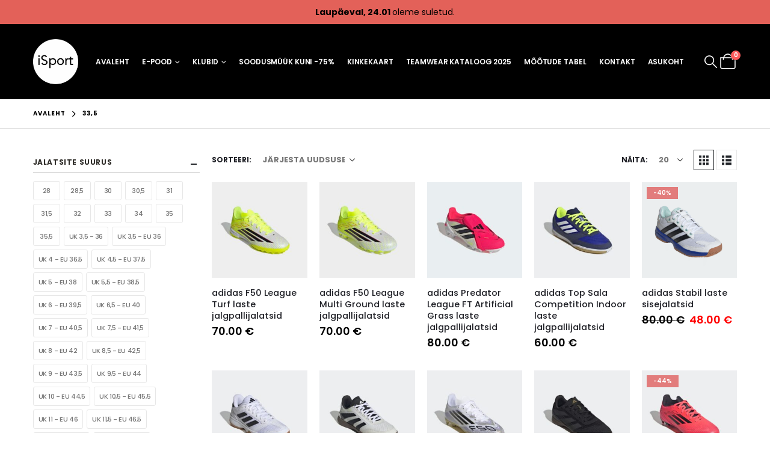

--- FILE ---
content_type: text/html; charset=UTF-8
request_url: https://isport.ee/jalatsite-suurus/335/
body_size: 39145
content:
	<!DOCTYPE html>
	<html  lang="et">
	<head>
		<meta http-equiv="X-UA-Compatible" content="IE=edge" />
		<meta http-equiv="Content-Type" content="text/html; charset=UTF-8" />
		<meta name="viewport" content="width=device-width, initial-scale=1, minimum-scale=1" />

		<link rel="profile" href="https://gmpg.org/xfn/11" />
		<link rel="pingback" href="https://isport.ee/xmlrpc.php" />
		<meta name='robots' content='index, follow, max-image-preview:large, max-snippet:-1, max-video-preview:-1' />
<script id="cookieyes" type="text/javascript" src="https://cdn-cookieyes.com/client_data/24c20d471b844d4e387d10f4/script.js"></script>
	<!-- This site is optimized with the Yoast SEO plugin v26.6 - https://yoast.com/wordpress/plugins/seo/ -->
	<title>33,5 - iSport</title>
	<link rel="canonical" href="https://isport.ee/jalatsite-suurus/335/" />
	<meta property="og:locale" content="et_EE" />
	<meta property="og:type" content="article" />
	<meta property="og:title" content="33,5 - iSport" />
	<meta property="og:url" content="https://isport.ee/jalatsite-suurus/335/" />
	<meta property="og:site_name" content="iSport" />
	<meta name="twitter:card" content="summary_large_image" />
	<script type="application/ld+json" class="yoast-schema-graph">{"@context":"https://schema.org","@graph":[{"@type":"CollectionPage","@id":"https://isport.ee/jalatsite-suurus/335/","url":"https://isport.ee/jalatsite-suurus/335/","name":"33,5 - iSport","isPartOf":{"@id":"https://isport.ee/#website"},"primaryImageOfPage":{"@id":"https://isport.ee/jalatsite-suurus/335/#primaryimage"},"image":{"@id":"https://isport.ee/jalatsite-suurus/335/#primaryimage"},"thumbnailUrl":"https://isport.ee/wp-content/uploads/2026/01/JR9018-5-FOOTWEAR-Photography-Front-Lateral-Top-View-grey.jpg","breadcrumb":{"@id":"https://isport.ee/jalatsite-suurus/335/#breadcrumb"},"inLanguage":"et"},{"@type":"ImageObject","inLanguage":"et","@id":"https://isport.ee/jalatsite-suurus/335/#primaryimage","url":"https://isport.ee/wp-content/uploads/2026/01/JR9018-5-FOOTWEAR-Photography-Front-Lateral-Top-View-grey.jpg","contentUrl":"https://isport.ee/wp-content/uploads/2026/01/JR9018-5-FOOTWEAR-Photography-Front-Lateral-Top-View-grey.jpg","width":1000,"height":1000,"caption":"JR9018-5-FOOTWEAR-Photography-Front-Lateral-Top-View-grey"},{"@type":"BreadcrumbList","@id":"https://isport.ee/jalatsite-suurus/335/#breadcrumb","itemListElement":[{"@type":"ListItem","position":1,"name":"Home","item":"https://isport.ee/"},{"@type":"ListItem","position":2,"name":"33,5"}]},{"@type":"WebSite","@id":"https://isport.ee/#website","url":"https://isport.ee/","name":"iSport","description":"adidas spordivarustus","publisher":{"@id":"https://isport.ee/#organization"},"potentialAction":[{"@type":"SearchAction","target":{"@type":"EntryPoint","urlTemplate":"https://isport.ee/?s={search_term_string}"},"query-input":{"@type":"PropertyValueSpecification","valueRequired":true,"valueName":"search_term_string"}}],"inLanguage":"et"},{"@type":"Organization","@id":"https://isport.ee/#organization","name":"Baltic Betting OÜ","url":"https://isport.ee/","logo":{"@type":"ImageObject","inLanguage":"et","@id":"https://isport.ee/#/schema/logo/image/","url":"https://isport.ee/wp-content/uploads/2020/06/isport-valge-taustata-5.png","contentUrl":"https://isport.ee/wp-content/uploads/2020/06/isport-valge-taustata-5.png","width":498,"height":592,"caption":"Baltic Betting OÜ"},"image":{"@id":"https://isport.ee/#/schema/logo/image/"},"sameAs":["https://www.facebook.com/iSporteesti/","https://instagram.com/isporteesti"]}]}</script>
	<!-- / Yoast SEO plugin. -->


<link rel='dns-prefetch' href='//use.fontawesome.com' />
<link rel="alternate" type="application/rss+xml" title="iSport &raquo; RSS" href="https://isport.ee/feed/" />
<link rel="alternate" type="application/rss+xml" title="iSport &raquo; Kommentaaride RSS" href="https://isport.ee/comments/feed/" />
<link rel="alternate" type="application/rss+xml" title="iSport &raquo; 33,5 Jalatsite suurus uudisevoog" href="https://isport.ee/jalatsite-suurus/335/feed/" />
		<link rel="shortcut icon" href="//isport.ee/wp-content/uploads/2020/06/isport-valge-taustata-5-1.png" type="image/x-icon" />
				<link rel="apple-touch-icon" href="//isport.ee/wp-content/uploads/2020/06/isport-valge-taustata-5-1.png" />
				<link rel="apple-touch-icon" sizes="120x120" href="//isport.ee/wp-content/uploads/2020/06/isport-valge-taustata-5-1.png" />
				<link rel="apple-touch-icon" sizes="76x76" href="//isport.ee/wp-content/uploads/2020/06/isport-valge-taustata-5-1.png" />
				<link rel="apple-touch-icon" sizes="152x152" href="//isport.ee/wp-content/uploads/2020/06/isport-valge-taustata-5-1.png" />
		<style id='wp-img-auto-sizes-contain-inline-css'>
img:is([sizes=auto i],[sizes^="auto," i]){contain-intrinsic-size:3000px 1500px}
/*# sourceURL=wp-img-auto-sizes-contain-inline-css */
</style>
<style id='wp-emoji-styles-inline-css'>

	img.wp-smiley, img.emoji {
		display: inline !important;
		border: none !important;
		box-shadow: none !important;
		height: 1em !important;
		width: 1em !important;
		margin: 0 0.07em !important;
		vertical-align: -0.1em !important;
		background: none !important;
		padding: 0 !important;
	}
/*# sourceURL=wp-emoji-styles-inline-css */
</style>
<style id='wp-block-library-inline-css'>
:root{--wp-block-synced-color:#7a00df;--wp-block-synced-color--rgb:122,0,223;--wp-bound-block-color:var(--wp-block-synced-color);--wp-editor-canvas-background:#ddd;--wp-admin-theme-color:#007cba;--wp-admin-theme-color--rgb:0,124,186;--wp-admin-theme-color-darker-10:#006ba1;--wp-admin-theme-color-darker-10--rgb:0,107,160.5;--wp-admin-theme-color-darker-20:#005a87;--wp-admin-theme-color-darker-20--rgb:0,90,135;--wp-admin-border-width-focus:2px}@media (min-resolution:192dpi){:root{--wp-admin-border-width-focus:1.5px}}.wp-element-button{cursor:pointer}:root .has-very-light-gray-background-color{background-color:#eee}:root .has-very-dark-gray-background-color{background-color:#313131}:root .has-very-light-gray-color{color:#eee}:root .has-very-dark-gray-color{color:#313131}:root .has-vivid-green-cyan-to-vivid-cyan-blue-gradient-background{background:linear-gradient(135deg,#00d084,#0693e3)}:root .has-purple-crush-gradient-background{background:linear-gradient(135deg,#34e2e4,#4721fb 50%,#ab1dfe)}:root .has-hazy-dawn-gradient-background{background:linear-gradient(135deg,#faaca8,#dad0ec)}:root .has-subdued-olive-gradient-background{background:linear-gradient(135deg,#fafae1,#67a671)}:root .has-atomic-cream-gradient-background{background:linear-gradient(135deg,#fdd79a,#004a59)}:root .has-nightshade-gradient-background{background:linear-gradient(135deg,#330968,#31cdcf)}:root .has-midnight-gradient-background{background:linear-gradient(135deg,#020381,#2874fc)}:root{--wp--preset--font-size--normal:16px;--wp--preset--font-size--huge:42px}.has-regular-font-size{font-size:1em}.has-larger-font-size{font-size:2.625em}.has-normal-font-size{font-size:var(--wp--preset--font-size--normal)}.has-huge-font-size{font-size:var(--wp--preset--font-size--huge)}.has-text-align-center{text-align:center}.has-text-align-left{text-align:left}.has-text-align-right{text-align:right}.has-fit-text{white-space:nowrap!important}#end-resizable-editor-section{display:none}.aligncenter{clear:both}.items-justified-left{justify-content:flex-start}.items-justified-center{justify-content:center}.items-justified-right{justify-content:flex-end}.items-justified-space-between{justify-content:space-between}.screen-reader-text{border:0;clip-path:inset(50%);height:1px;margin:-1px;overflow:hidden;padding:0;position:absolute;width:1px;word-wrap:normal!important}.screen-reader-text:focus{background-color:#ddd;clip-path:none;color:#444;display:block;font-size:1em;height:auto;left:5px;line-height:normal;padding:15px 23px 14px;text-decoration:none;top:5px;width:auto;z-index:100000}html :where(.has-border-color){border-style:solid}html :where([style*=border-top-color]){border-top-style:solid}html :where([style*=border-right-color]){border-right-style:solid}html :where([style*=border-bottom-color]){border-bottom-style:solid}html :where([style*=border-left-color]){border-left-style:solid}html :where([style*=border-width]){border-style:solid}html :where([style*=border-top-width]){border-top-style:solid}html :where([style*=border-right-width]){border-right-style:solid}html :where([style*=border-bottom-width]){border-bottom-style:solid}html :where([style*=border-left-width]){border-left-style:solid}html :where(img[class*=wp-image-]){height:auto;max-width:100%}:where(figure){margin:0 0 1em}html :where(.is-position-sticky){--wp-admin--admin-bar--position-offset:var(--wp-admin--admin-bar--height,0px)}@media screen and (max-width:600px){html :where(.is-position-sticky){--wp-admin--admin-bar--position-offset:0px}}

/*# sourceURL=wp-block-library-inline-css */
</style><style id='global-styles-inline-css'>
:root{--wp--preset--aspect-ratio--square: 1;--wp--preset--aspect-ratio--4-3: 4/3;--wp--preset--aspect-ratio--3-4: 3/4;--wp--preset--aspect-ratio--3-2: 3/2;--wp--preset--aspect-ratio--2-3: 2/3;--wp--preset--aspect-ratio--16-9: 16/9;--wp--preset--aspect-ratio--9-16: 9/16;--wp--preset--color--black: #000000;--wp--preset--color--cyan-bluish-gray: #abb8c3;--wp--preset--color--white: #ffffff;--wp--preset--color--pale-pink: #f78da7;--wp--preset--color--vivid-red: #cf2e2e;--wp--preset--color--luminous-vivid-orange: #ff6900;--wp--preset--color--luminous-vivid-amber: #fcb900;--wp--preset--color--light-green-cyan: #7bdcb5;--wp--preset--color--vivid-green-cyan: #00d084;--wp--preset--color--pale-cyan-blue: #8ed1fc;--wp--preset--color--vivid-cyan-blue: #0693e3;--wp--preset--color--vivid-purple: #9b51e0;--wp--preset--color--primary: var(--porto-primary-color);--wp--preset--color--secondary: var(--porto-secondary-color);--wp--preset--color--tertiary: var(--porto-tertiary-color);--wp--preset--color--quaternary: var(--porto-quaternary-color);--wp--preset--color--dark: var(--porto-dark-color);--wp--preset--color--light: var(--porto-light-color);--wp--preset--color--primary-hover: var(--porto-primary-light-5);--wp--preset--gradient--vivid-cyan-blue-to-vivid-purple: linear-gradient(135deg,rgb(6,147,227) 0%,rgb(155,81,224) 100%);--wp--preset--gradient--light-green-cyan-to-vivid-green-cyan: linear-gradient(135deg,rgb(122,220,180) 0%,rgb(0,208,130) 100%);--wp--preset--gradient--luminous-vivid-amber-to-luminous-vivid-orange: linear-gradient(135deg,rgb(252,185,0) 0%,rgb(255,105,0) 100%);--wp--preset--gradient--luminous-vivid-orange-to-vivid-red: linear-gradient(135deg,rgb(255,105,0) 0%,rgb(207,46,46) 100%);--wp--preset--gradient--very-light-gray-to-cyan-bluish-gray: linear-gradient(135deg,rgb(238,238,238) 0%,rgb(169,184,195) 100%);--wp--preset--gradient--cool-to-warm-spectrum: linear-gradient(135deg,rgb(74,234,220) 0%,rgb(151,120,209) 20%,rgb(207,42,186) 40%,rgb(238,44,130) 60%,rgb(251,105,98) 80%,rgb(254,248,76) 100%);--wp--preset--gradient--blush-light-purple: linear-gradient(135deg,rgb(255,206,236) 0%,rgb(152,150,240) 100%);--wp--preset--gradient--blush-bordeaux: linear-gradient(135deg,rgb(254,205,165) 0%,rgb(254,45,45) 50%,rgb(107,0,62) 100%);--wp--preset--gradient--luminous-dusk: linear-gradient(135deg,rgb(255,203,112) 0%,rgb(199,81,192) 50%,rgb(65,88,208) 100%);--wp--preset--gradient--pale-ocean: linear-gradient(135deg,rgb(255,245,203) 0%,rgb(182,227,212) 50%,rgb(51,167,181) 100%);--wp--preset--gradient--electric-grass: linear-gradient(135deg,rgb(202,248,128) 0%,rgb(113,206,126) 100%);--wp--preset--gradient--midnight: linear-gradient(135deg,rgb(2,3,129) 0%,rgb(40,116,252) 100%);--wp--preset--font-size--small: 13px;--wp--preset--font-size--medium: 20px;--wp--preset--font-size--large: 36px;--wp--preset--font-size--x-large: 42px;--wp--preset--spacing--20: 0.44rem;--wp--preset--spacing--30: 0.67rem;--wp--preset--spacing--40: 1rem;--wp--preset--spacing--50: 1.5rem;--wp--preset--spacing--60: 2.25rem;--wp--preset--spacing--70: 3.38rem;--wp--preset--spacing--80: 5.06rem;--wp--preset--shadow--natural: 6px 6px 9px rgba(0, 0, 0, 0.2);--wp--preset--shadow--deep: 12px 12px 50px rgba(0, 0, 0, 0.4);--wp--preset--shadow--sharp: 6px 6px 0px rgba(0, 0, 0, 0.2);--wp--preset--shadow--outlined: 6px 6px 0px -3px rgb(255, 255, 255), 6px 6px rgb(0, 0, 0);--wp--preset--shadow--crisp: 6px 6px 0px rgb(0, 0, 0);}:where(.is-layout-flex){gap: 0.5em;}:where(.is-layout-grid){gap: 0.5em;}body .is-layout-flex{display: flex;}.is-layout-flex{flex-wrap: wrap;align-items: center;}.is-layout-flex > :is(*, div){margin: 0;}body .is-layout-grid{display: grid;}.is-layout-grid > :is(*, div){margin: 0;}:where(.wp-block-columns.is-layout-flex){gap: 2em;}:where(.wp-block-columns.is-layout-grid){gap: 2em;}:where(.wp-block-post-template.is-layout-flex){gap: 1.25em;}:where(.wp-block-post-template.is-layout-grid){gap: 1.25em;}.has-black-color{color: var(--wp--preset--color--black) !important;}.has-cyan-bluish-gray-color{color: var(--wp--preset--color--cyan-bluish-gray) !important;}.has-white-color{color: var(--wp--preset--color--white) !important;}.has-pale-pink-color{color: var(--wp--preset--color--pale-pink) !important;}.has-vivid-red-color{color: var(--wp--preset--color--vivid-red) !important;}.has-luminous-vivid-orange-color{color: var(--wp--preset--color--luminous-vivid-orange) !important;}.has-luminous-vivid-amber-color{color: var(--wp--preset--color--luminous-vivid-amber) !important;}.has-light-green-cyan-color{color: var(--wp--preset--color--light-green-cyan) !important;}.has-vivid-green-cyan-color{color: var(--wp--preset--color--vivid-green-cyan) !important;}.has-pale-cyan-blue-color{color: var(--wp--preset--color--pale-cyan-blue) !important;}.has-vivid-cyan-blue-color{color: var(--wp--preset--color--vivid-cyan-blue) !important;}.has-vivid-purple-color{color: var(--wp--preset--color--vivid-purple) !important;}.has-black-background-color{background-color: var(--wp--preset--color--black) !important;}.has-cyan-bluish-gray-background-color{background-color: var(--wp--preset--color--cyan-bluish-gray) !important;}.has-white-background-color{background-color: var(--wp--preset--color--white) !important;}.has-pale-pink-background-color{background-color: var(--wp--preset--color--pale-pink) !important;}.has-vivid-red-background-color{background-color: var(--wp--preset--color--vivid-red) !important;}.has-luminous-vivid-orange-background-color{background-color: var(--wp--preset--color--luminous-vivid-orange) !important;}.has-luminous-vivid-amber-background-color{background-color: var(--wp--preset--color--luminous-vivid-amber) !important;}.has-light-green-cyan-background-color{background-color: var(--wp--preset--color--light-green-cyan) !important;}.has-vivid-green-cyan-background-color{background-color: var(--wp--preset--color--vivid-green-cyan) !important;}.has-pale-cyan-blue-background-color{background-color: var(--wp--preset--color--pale-cyan-blue) !important;}.has-vivid-cyan-blue-background-color{background-color: var(--wp--preset--color--vivid-cyan-blue) !important;}.has-vivid-purple-background-color{background-color: var(--wp--preset--color--vivid-purple) !important;}.has-black-border-color{border-color: var(--wp--preset--color--black) !important;}.has-cyan-bluish-gray-border-color{border-color: var(--wp--preset--color--cyan-bluish-gray) !important;}.has-white-border-color{border-color: var(--wp--preset--color--white) !important;}.has-pale-pink-border-color{border-color: var(--wp--preset--color--pale-pink) !important;}.has-vivid-red-border-color{border-color: var(--wp--preset--color--vivid-red) !important;}.has-luminous-vivid-orange-border-color{border-color: var(--wp--preset--color--luminous-vivid-orange) !important;}.has-luminous-vivid-amber-border-color{border-color: var(--wp--preset--color--luminous-vivid-amber) !important;}.has-light-green-cyan-border-color{border-color: var(--wp--preset--color--light-green-cyan) !important;}.has-vivid-green-cyan-border-color{border-color: var(--wp--preset--color--vivid-green-cyan) !important;}.has-pale-cyan-blue-border-color{border-color: var(--wp--preset--color--pale-cyan-blue) !important;}.has-vivid-cyan-blue-border-color{border-color: var(--wp--preset--color--vivid-cyan-blue) !important;}.has-vivid-purple-border-color{border-color: var(--wp--preset--color--vivid-purple) !important;}.has-vivid-cyan-blue-to-vivid-purple-gradient-background{background: var(--wp--preset--gradient--vivid-cyan-blue-to-vivid-purple) !important;}.has-light-green-cyan-to-vivid-green-cyan-gradient-background{background: var(--wp--preset--gradient--light-green-cyan-to-vivid-green-cyan) !important;}.has-luminous-vivid-amber-to-luminous-vivid-orange-gradient-background{background: var(--wp--preset--gradient--luminous-vivid-amber-to-luminous-vivid-orange) !important;}.has-luminous-vivid-orange-to-vivid-red-gradient-background{background: var(--wp--preset--gradient--luminous-vivid-orange-to-vivid-red) !important;}.has-very-light-gray-to-cyan-bluish-gray-gradient-background{background: var(--wp--preset--gradient--very-light-gray-to-cyan-bluish-gray) !important;}.has-cool-to-warm-spectrum-gradient-background{background: var(--wp--preset--gradient--cool-to-warm-spectrum) !important;}.has-blush-light-purple-gradient-background{background: var(--wp--preset--gradient--blush-light-purple) !important;}.has-blush-bordeaux-gradient-background{background: var(--wp--preset--gradient--blush-bordeaux) !important;}.has-luminous-dusk-gradient-background{background: var(--wp--preset--gradient--luminous-dusk) !important;}.has-pale-ocean-gradient-background{background: var(--wp--preset--gradient--pale-ocean) !important;}.has-electric-grass-gradient-background{background: var(--wp--preset--gradient--electric-grass) !important;}.has-midnight-gradient-background{background: var(--wp--preset--gradient--midnight) !important;}.has-small-font-size{font-size: var(--wp--preset--font-size--small) !important;}.has-medium-font-size{font-size: var(--wp--preset--font-size--medium) !important;}.has-large-font-size{font-size: var(--wp--preset--font-size--large) !important;}.has-x-large-font-size{font-size: var(--wp--preset--font-size--x-large) !important;}
/*# sourceURL=global-styles-inline-css */
</style>

<style id='classic-theme-styles-inline-css'>
/*! This file is auto-generated */
.wp-block-button__link{color:#fff;background-color:#32373c;border-radius:9999px;box-shadow:none;text-decoration:none;padding:calc(.667em + 2px) calc(1.333em + 2px);font-size:1.125em}.wp-block-file__button{background:#32373c;color:#fff;text-decoration:none}
/*# sourceURL=/wp-includes/css/classic-themes.min.css */
</style>
<link rel='stylesheet' id='contact-form-7-css' href='https://isport.ee/wp-content/plugins/contact-form-7/includes/css/styles.css?ver=6.1.4' media='all' />
<style id='woocommerce-inline-inline-css'>
.woocommerce form .form-row .required { visibility: visible; }
/*# sourceURL=woocommerce-inline-inline-css */
</style>
<link rel='stylesheet' id='load-fa-css' href='https://use.fontawesome.com/releases/v5.15.2/css/all.css?ver=d7bbce2cebb2aa2272450a373357377f' media='all' />
<link rel='stylesheet' id='montonio-style-css' href='https://isport.ee/wp-content/plugins/montonio-for-woocommerce/assets/css/montonio-style.css?ver=9.3.2' media='all' />
<link rel='stylesheet' id='woo-variation-swatches-css' href='https://isport.ee/wp-content/plugins/woo-variation-swatches/assets/css/frontend.min.css?ver=1764877933' media='all' />
<style id='woo-variation-swatches-inline-css'>
:root {
--wvs-tick:url("data:image/svg+xml;utf8,%3Csvg filter='drop-shadow(0px 0px 2px rgb(0 0 0 / .8))' xmlns='http://www.w3.org/2000/svg'  viewBox='0 0 30 30'%3E%3Cpath fill='none' stroke='%23ffffff' stroke-linecap='round' stroke-linejoin='round' stroke-width='4' d='M4 16L11 23 27 7'/%3E%3C/svg%3E");

--wvs-cross:url("data:image/svg+xml;utf8,%3Csvg filter='drop-shadow(0px 0px 5px rgb(255 255 255 / .6))' xmlns='http://www.w3.org/2000/svg' width='72px' height='72px' viewBox='0 0 24 24'%3E%3Cpath fill='none' stroke='%23ff0000' stroke-linecap='round' stroke-width='0.6' d='M5 5L19 19M19 5L5 19'/%3E%3C/svg%3E");
--wvs-single-product-item-width:30px;
--wvs-single-product-item-height:30px;
--wvs-single-product-item-font-size:14px}
/*# sourceURL=woo-variation-swatches-inline-css */
</style>
<link rel='stylesheet' id='porto-fs-progress-bar-css' href='https://isport.ee/wp-content/themes/porto/inc/lib/woocommerce-shipping-progress-bar/shipping-progress-bar.css?ver=7.5.0' media='all' />
<link rel='stylesheet' id='porto-css-vars-css' href='https://isport.ee/wp-content/uploads/porto_styles/theme_css_vars.css?ver=7.5.0' media='all' />
<link rel='stylesheet' id='js_composer_front-css' href='https://isport.ee/wp-content/plugins/js_composer/assets/css/js_composer.min.css?ver=8.5' media='all' />
<link rel='stylesheet' id='bootstrap-css' href='https://isport.ee/wp-content/uploads/porto_styles/bootstrap.css?ver=7.5.0' media='all' />
<link rel='stylesheet' id='porto-plugins-css' href='https://isport.ee/wp-content/themes/porto/css/plugins.css?ver=7.5.0' media='all' />
<link rel='stylesheet' id='porto-theme-css' href='https://isport.ee/wp-content/themes/porto/css/theme.css?ver=7.5.0' media='all' />
<link rel='stylesheet' id='porto-animate-css' href='https://isport.ee/wp-content/themes/porto/css/part/animate.css?ver=7.5.0' media='all' />
<link rel='stylesheet' id='porto-widget-text-css' href='https://isport.ee/wp-content/themes/porto/css/part/widget-text.css?ver=7.5.0' media='all' />
<link rel='stylesheet' id='porto-widget-tag-cloud-css' href='https://isport.ee/wp-content/themes/porto/css/part/widget-tag-cloud.css?ver=7.5.0' media='all' />
<link rel='stylesheet' id='porto-widget-follow-us-css' href='https://isport.ee/wp-content/themes/porto/css/part/widget-follow-us.css?ver=7.5.0' media='all' />
<link rel='stylesheet' id='porto-blog-legacy-css' href='https://isport.ee/wp-content/themes/porto/css/part/blog-legacy.css?ver=7.5.0' media='all' />
<link rel='stylesheet' id='porto-header-shop-css' href='https://isport.ee/wp-content/themes/porto/css/part/header-shop.css?ver=7.5.0' media='all' />
<link rel='stylesheet' id='porto-header-legacy-css' href='https://isport.ee/wp-content/themes/porto/css/part/header-legacy.css?ver=7.5.0' media='all' />
<link rel='stylesheet' id='porto-footer-legacy-css' href='https://isport.ee/wp-content/themes/porto/css/part/footer-legacy.css?ver=7.5.0' media='all' />
<link rel='stylesheet' id='porto-side-nav-panel-css' href='https://isport.ee/wp-content/themes/porto/css/part/side-nav-panel.css?ver=7.5.0' media='all' />
<link rel='stylesheet' id='porto-media-mobile-sidebar-css' href='https://isport.ee/wp-content/themes/porto/css/part/media-mobile-sidebar.css?ver=7.5.0' media='(max-width:991px)' />
<link rel='stylesheet' id='porto-shortcodes-css' href='https://isport.ee/wp-content/uploads/porto_styles/shortcodes.css?ver=7.5.0' media='all' />
<link rel='stylesheet' id='porto-theme-shop-css' href='https://isport.ee/wp-content/themes/porto/css/theme_shop.css?ver=7.5.0' media='all' />
<link rel='stylesheet' id='porto-shop-legacy-css' href='https://isport.ee/wp-content/themes/porto/css/part/shop-legacy.css?ver=7.5.0' media='all' />
<link rel='stylesheet' id='porto-shop-sidebar-base-css' href='https://isport.ee/wp-content/themes/porto/css/part/shop-sidebar-base.css?ver=7.5.0' media='all' />
<link rel='stylesheet' id='porto-shop-toolbar-css' href='https://isport.ee/wp-content/themes/porto/css/theme/shop/other/toolbar.css?ver=7.5.0' media='all' />
<link rel='stylesheet' id='porto-theme-wpb-css' href='https://isport.ee/wp-content/themes/porto/css/theme_wpb.css?ver=7.5.0' media='all' />
<link rel='stylesheet' id='porto-dynamic-style-css' href='https://isport.ee/wp-content/uploads/porto_styles/dynamic_style.css?ver=7.5.0' media='all' />
<link rel='stylesheet' id='porto-type-builder-css' href='https://isport.ee/wp-content/plugins/porto-functionality/builders/assets/type-builder.css?ver=3.7.2' media='all' />
<link rel='stylesheet' id='porto-account-login-style-css' href='https://isport.ee/wp-content/themes/porto/css/theme/shop/login-style/account-login.css?ver=7.5.0' media='all' />
<link rel='stylesheet' id='porto-theme-woopage-css' href='https://isport.ee/wp-content/themes/porto/css/theme/shop/other/woopage.css?ver=7.5.0' media='all' />
<link rel='stylesheet' id='porto-style-css' href='https://isport.ee/wp-content/themes/porto/style.css?ver=7.5.0' media='all' />
<style id='porto-style-inline-css'>
.side-header-narrow-bar-logo{max-width:75px}@media (min-width:992px){}.page-top .page-title-wrap{line-height:0}.page-top .page-title:not(.b-none):after{content:'';position:absolute;width:100%;left:0;border-bottom:1px solid var(--porto-primary-color);bottom:-13px}h1{font-size:16px;margin-top:10px;margin-bottom:1px;color:red}#mini-cart{margin-left:0 !important}.single-product .yith-wcwl-add-to-wishlist{display:none}.mega-menu li.menu-item>a>i,.mega-menu li.menu-item>a>.avatar,.sidebar-menu li.menu-item>a>i,.sidebar-menu li.menu-item>a>.avatar{margin-right:0 !important;margin-left:5px !important}.container,.page-top > .container{padding-left:4.27vw;padding-right:4.27vw;max-width:none}@media (min-width:1440px){.container .container{padding-left:10vw;padding-right:10vw}.sidebar.col-lg-3{max-width:20%;-ms-flex:0 0 20%;flex:0 0 20%}.main-content.col-lg-9{max-width:80%;-ms-flex:0 0 80%;flex:0 0 80%}.porto-products-filter-body:not(.opened) .main-content{margin-left:-20%}.porto-products-filter-body .left-sidebar{left:-20%}}@media (max-width:992px){.container .container{padding-left:0;padding-right:0}}@media (max-width:767px){.page-wrapper{overflow:visible}}.product-layout-sticky_both_info{padding-top:0}.section{padding:65px 0 30px}.custom-font4{font-family:'Segoe Script','Savoye LET'}.ls-185{letter-spacing:.185em}.ls-n-50{letter-spacing:-.05em}#header .top-links{font-size:16px}#mini-cart{margin-left:6px;font-size:26px !important;top:-1px}#header .top-links > li.menu-item > a{padding:0;font-size:26px}#header .searchform-popup .search-toggle{font-size:21px}#header .main-menu .narrow .popup li.menu-item > a{border-bottom:none}#header .main-menu .wide .popup li.menu-item li.menu-item > a:hover{background:none;text-decoration:underline}#side-nav-panel .top-links{display:none}#header .mobile-toggle{font-size:16px}ul.breadcrumb,.page-top ul.breadcrumb>li a{font-size:10px;font-weight:700;letter-spacing:1px}.page-top ul.breadcrumb>li .delimiter{font-size:16px;font-weight:400}.section-title,.slider-title,.widget .widgettitle,.widget .widget-title,.widget .widgettitle a,.widget .widget-title a,.widget_calendar caption{color:#302e2a}.btn{font-family:Poppins;text-transform:uppercase}.coupon-sale-text{position:relative;display:inline-block;padding:5px 10px}.coupon-sale-text:before{content:'';position:absolute;left:0;top:0;right:0;bottom:0;z-index:-1;background:#fff;transform:rotate(-2deg)}.coupon-sale-text sup{font-size:55%}.btn-modern.btn-xl{font-size:1.125em;font-weight:700;padding:1.125em 2.75em}ul.products li.product-category .thumb-info h3{font-size:1.125rem}.product-layout-transparent{margin-top:-35px}body.woocommerce-page.archive .sidebar-content .widget .widget-title,body.woocommerce-page.archive .sidebar-content .widget .widgettitle{font-family:Oswald;font-size:12px;font-weight:700;letter-spacing:.05em;line-height:1;padding:10px 0;border-bottom:2px solid #dfdfdf;margin-bottom:10px}body.woocommerce-page.archive .sidebar-content .widget:first-child .widget-title{padding-top:0}body.woocommerce-page.archive .sidebar-content .widget:first-child .widget-title .toggle{margin-top:-1.3em}.shop-loop-before label,.shop-loop-after label{font-family:Oswald;font-weight:700;font-size:12px;color:#222329;text-transform:uppercase}body.woocommerce-page.archive .sidebar-content{border:none}body.woocommerce-page.archive .sidebar-content aside.widget{padding:0;margin-bottom:30px;border-bottom:none}.sidebar .product-categories li>a{font-size:12px;font-weight:400}.sidebar .product-categories li>a,.widget>div>ul,.widget>ul{font-weight:400;font-size:12px}.widget>div>ul li,.widget>ul li{line-height:1.8}.sidebar-content .filter-item-list{display:block}.sidebar-content .filter-item-list .filter-color{margin-bottom:10px;text-indent:37px;line-height:18px}.widget_product_categories .widget-title .toggle,.widget_price_filter .widget-title .toggle,.widget_layered_nav .widget-title .toggle,.widget_layered_nav_filters .widget-title .toggle,.widget_rating_filter .widget-title .toggle{right:-4px}.widget_product_categories ul li .toggle{font-size:12px}.price,td.product-price,td.product-subtotal,td.product-total,td.order-total,tr.cart-subtotal,.product-nav .product-popup .product-details .amount,ul.product_list_widget li .product-details .amount,.widget ul.product_list_widget li .product-details .amount{color:#000}.price ins{color:#f00}.price del{font-size:1em;color:#000}ul.products li.product-category .thumb-info-type{opacity:1;color:#777}.single-product .product_title,ul.products li.product-col h3{font-family:inherit}.woocommerce-ordering select,.woocommerce-viewing select{border:2px solid #000;font-weight:700;text-transform:uppercase}.woocommerce-pagination ul li .page-numbers{font-family:Poppins;font-weight:500;font-size:15px;border:none;color:#000;min-width:0}.woocommerce-pagination ul li a,.woocommerce-pagination ul li span{line-height:36px}.woocommerce-pagination ul li .prev,.woocommerce-pagination ul li .next{border:2px solid #000;height:36px;line-height:36px;width:36px;color:#000}.woocommerce-pagination ul li .prev:hover,.woocommerce-pagination ul li .next:hover{background:#000;color:#fff}.porto-product-filters .widget-title,.porto-product-filters-toggle{font-weight:700;text-transform:uppercase}.product_title,.product_title a{color:#000}.single-product .woocommerce-product-rating .star-rating{font-size:15px}.woocommerce-product-rating a{color:#000;font-size:14px}.product-images .img-thumbnail{border:none}.product-summary-wrap .single_add_to_cart_button{padding:0 3vw;line-height:42px}.product-summary-wrap .single_add_to_cart_button:before{display:none}.product-layout-wide_grid .product-summary-wrap .single_add_to_cart_button{padding:0 1.4vw}.single-product .product-summary-wrap:not(.product) .price{font-size:3rem;line-height:1.1;color:#000}@media (max-width:1200px){.single-product .product-summary-wrap .price{font-size:36px}}@media (max-width:767px){.single-product .product-summary-wrap .price{font-size:24px}}.single-product .product-summary-wrap .description p{color:inherit}.single-product .product-layout-default .variations .label,.single-product .product-layout-default .variations .value{display:block;padding:0 !important}.single-product .product-layout-default .variations tr{display:block;margin-bottom:20px}.single-product .product-layout-default .variations .label label{text-transform:none;font-size:14px;color:#000;font-weight:400;line-height:1.5}.porto-related-products{background:none;padding-top:0;margin-top:30px}.woocommerce-tabs.style-2 .resp-tabs-list li{color:#000 !important;font-family:Oswald;font-size:14px;font-weight:500;letter-spacing:.2em;padding:0.8vw 2.5vw !important;margin-right:0;border-bottom:none !important}.woocommerce-tabs.style-2 .resp-tabs-list li.resp-tab-active,.woocommerce-tabs.style-2 .resp-tabs-list li:hover{background:#dfdfdf !important}.footer-wrapper p{font-size:13px}.footer-top > .container:before,.footer-top > .container:after,#footer .footer-main>.container:after{content:'';display:block;border-top:1px solid #e7e7e7;-ms-flex:0 0 100%;flex:0 0 100%}.footer-top > .container:before{margin-bottom:40px}.footer-top > .container:after{margin-top:40px}#footer .footer-main>.container:after{margin-top:1.5rem}@media (min-width:768px){.footer-top .container{display:-ms-flexbox;display:flex;-ms-flex-align:center;align-items:center;-ms-flex-pack:justify;justify-content:space-between;-ms-flex-wrap:wrap;flex-wrap:wrap}.footer-top .widget{margin:0}}.footer-top h4,.footer-top h5{letter-spacing:.075em}.footer-top .wysija-input,.footer-top .wysija-submit{height:48px;box-shadow:none !important;font-size:12px}.footer-top .wysija-input{border:none;background:#f4f4f4}.footer-top .wysija-submit{font-weight:700}.footer-top .wysija-paragraph{margin-bottom:0}.footer-top .follow-us .share-links{white-space:nowrap}.footer-top .follow-us .share-links a{box-shadow:none;font-size:18px;width:40px;height:40px}#footer .widget-title{font-size:1.1666em}@media (min-width:576px){#footer .contact-details{display:-ms-flexbox;display:flex;-ms-flex-wrap:wrap;flex-wrap:wrap}#footer .contact-details > li{flex:0 0 50%}}#footer .contact-info i{display:none}#footer .contact-info .contact-details strong,#footer .contact-info .contact-details span{padding:0;line-height:1.4}#footer .contact-info .contact-details strong{text-transform:uppercase}#footer .row.d-inline-flex{white-space:nowrap;margin-left:-3vw;margin-right:-3vw}#footer .row.d-inline-flex > div{padding-left:3vw;padding-right:3vw}#footer .footer-main>.container{padding-top:4rem;padding-bottom:0}#footer .footer-bottom{padding:1.5rem 0 2rem;font-size:1em}@media (min-width:768px){#footer .footer-bottom .footer-center{text-align:right;padding-right:0}}.newsletter-popup-form .formError .formErrorContent{color:#fff !important;width:165px}.newsletter-popup-form .wysija-submit:hover{background:#e6e6e6}.newsletter-popup-form{position:relative;max-width:700px;width:100%;margin-left:auto;margin-right:auto;box-shadow:0 10px 25px rgba(0,0,0,0.5);background:url(//sw-themes.com/porto_dummy/wp-content/uploads/2016/06/newsletter_popup_bg.jpg) no-repeat;background-size:cover;padding:30px 30px 10px;background-position:bottom center}.newsletter-popup-form .porto-modal-content{max-width:332px;padding:0;text-align:center;width:100%;background:none}.newsletter-popup-form h2{color:#313131;font-size:16px;font-weight:700;letter-spacing:0;margin:20px 0 12px}.newsletter-popup-form .widget_wysija{color:#444;font-size:13px;line-height:1.4}.newsletter-popup-form .widget_wysija:after{content:'';display:block;clear:both}.newsletter-popup-form .wysija-paragraph{float:left;margin-top:0;text-align:left;width:83%;margin-bottom:15px}.newsletter-popup-form .wysija-submit{background:#fff;border-color:#ccc;border-radius:0 5px 5px 0;color:#686868;float:left;margin-left:-2px;margin-top:0;padding:0 12px;height:34px}.newsletter-popup-form .wysija-input{border:1px solid #ccc;border-radius:5px 0 0 5px;box-shadow:0 1px 1px rgba(0,0,0,0.075) inset;color:#bfbfa6;font-size:13px;padding:7px 12px;width:100%}.newsletter-popup-form .checkbox{color:#777;font-size:11px}.newsletter-popup-form .text-form{letter-spacing:.025em}.newsletter-notification-form > .vc_column-inner{padding-top:0 !important}.rtl .newsletter-popup-form .wysija-paragraph{float:right;text-align:right}.rtl .newsletter-popup-form .wysija-submit{border-radius:5px 0 0 5px;float:right;margin-right:-2px;margin-left:0}.rtl .newsletter-popup-form .wysija-input{border-radius:0 5px 5px 0}
/*# sourceURL=porto-style-inline-css */
</style>
<link rel='stylesheet' id='styles-child-css' href='https://isport.ee/wp-content/themes/porto-child/style.css?ver=d7bbce2cebb2aa2272450a373357377f' media='all' />
<script src="https://isport.ee/wp-includes/js/jquery/jquery.min.js?ver=3.7.1" id="jquery-core-js"></script>
<script src="https://isport.ee/wp-includes/js/jquery/jquery-migrate.min.js?ver=3.4.1" id="jquery-migrate-js"></script>
<script src="https://isport.ee/wp-content/plugins/woocommerce/assets/js/jquery-blockui/jquery.blockUI.min.js?ver=2.7.0-wc.10.4.3" id="wc-jquery-blockui-js" data-wp-strategy="defer"></script>
<script id="wc-add-to-cart-js-extra">
var wc_add_to_cart_params = {"ajax_url":"/wp-admin/admin-ajax.php","wc_ajax_url":"/?wc-ajax=%%endpoint%%","i18n_view_cart":"Vaata ostukorvi","cart_url":"https://isport.ee/ostukorv/","is_cart":"","cart_redirect_after_add":"no"};
//# sourceURL=wc-add-to-cart-js-extra
</script>
<script src="https://isport.ee/wp-content/plugins/woocommerce/assets/js/frontend/add-to-cart.min.js?ver=10.4.3" id="wc-add-to-cart-js" data-wp-strategy="defer"></script>
<script src="https://isport.ee/wp-content/plugins/woocommerce/assets/js/js-cookie/js.cookie.min.js?ver=2.1.4-wc.10.4.3" id="wc-js-cookie-js" defer data-wp-strategy="defer"></script>
<script id="woocommerce-js-extra">
var woocommerce_params = {"ajax_url":"/wp-admin/admin-ajax.php","wc_ajax_url":"/?wc-ajax=%%endpoint%%","i18n_password_show":"Show password","i18n_password_hide":"Hide password"};
//# sourceURL=woocommerce-js-extra
</script>
<script src="https://isport.ee/wp-content/plugins/woocommerce/assets/js/frontend/woocommerce.min.js?ver=10.4.3" id="woocommerce-js" defer data-wp-strategy="defer"></script>
<script src="https://isport.ee/wp-content/plugins/js_composer/assets/js/vendors/woocommerce-add-to-cart.js?ver=8.5" id="vc_woocommerce-add-to-cart-js-js"></script>
<script id="wc-cart-fragments-js-extra">
var wc_cart_fragments_params = {"ajax_url":"/wp-admin/admin-ajax.php","wc_ajax_url":"/?wc-ajax=%%endpoint%%","cart_hash_key":"wc_cart_hash_95916fb7b0c7b824d1e533ceb1a3ebae","fragment_name":"wc_fragments_95916fb7b0c7b824d1e533ceb1a3ebae","request_timeout":"15000"};
//# sourceURL=wc-cart-fragments-js-extra
</script>
<script src="https://isport.ee/wp-content/plugins/woocommerce/assets/js/frontend/cart-fragments.min.js?ver=10.4.3" id="wc-cart-fragments-js" defer data-wp-strategy="defer"></script>
<script src="https://isport.ee/wp-content/plugins/woocommerce/assets/js/jquery-cookie/jquery.cookie.min.js?ver=1.4.1-wc.10.4.3" id="wc-jquery-cookie-js" defer data-wp-strategy="defer"></script>
<script></script><link rel="https://api.w.org/" href="https://isport.ee/wp-json/" /><link rel="EditURI" type="application/rsd+xml" title="RSD" href="https://isport.ee/xmlrpc.php?rsd" />

        <script>
            (function ($) {
                const styles = `
                .monthly_payment {
                    font-size: 12px;
                }
                .products .product .esto_calculator {
                    margin-bottom: 16px;
                }
            `;
                const styleSheet = document.createElement('style');
                styleSheet.type = 'text/css';
                styleSheet.innerText = styles;
                document.head.appendChild(styleSheet);
            })(jQuery);
        </script>
        <style>

	.wccpf_fields_table.tarneaeg-wrapper {
display: none;
}
</style>

<!-- Meta Pixel Code -->
<script>
!function(f,b,e,v,n,t,s)
{if(f.fbq)return;n=f.fbq=function(){n.callMethod?
	n.callMethod.apply(n,arguments):n.queue.push(arguments)};
 if(!f._fbq)f._fbq=n;n.push=n;n.loaded=!0;n.version='2.0';
 n.queue=[];t=b.createElement(e);t.async=!0;
 t.src=v;s=b.getElementsByTagName(e)[0];
 s.parentNode.insertBefore(t,s)}(window, document,'script',
'https://connect.facebook.net/en_US/fbevents.js');
fbq('init', '460046248822844');
fbq('track', 'PageView');
</script>
<noscript><img height="1" width="1" style="display:none"
src="https://www.facebook.com/tr?id=460046248822844&ev=PageView&noscript=1"
/></noscript>
<!-- End Meta Pixel Code -->

		<script type="text/javascript" id="webfont-queue">
		WebFontConfig = {
			google: { families: [ 'Poppins:400,500,600,700,800','Playfair+Display:400,700' ] }
		};
		(function(d) {
			var wf = d.createElement('script'), s = d.scripts[d.scripts.length - 1];
			wf.src = 'https://isport.ee/wp-content/themes/porto/js/libs/webfont.js';
			wf.async = true;
			s.parentNode.insertBefore(wf, s);
		})(document);</script>
			<noscript><style>.woocommerce-product-gallery{ opacity: 1 !important; }</style></noscript>
	<meta name="generator" content="Powered by WPBakery Page Builder - drag and drop page builder for WordPress."/>
		<style id="wp-custom-css">
			
#mini-cart.minicart-offcanvas.mini-cart-opened .cart-popup {
right: 315px
}

#nav-menu-item-20406 .menu-image-title-after.menu-image-title {
display: none;
}

.menu-image.menu-image-title-after {
width: auto;
height: 30px;
}

.woocommerce-shipping-totals ul {
  display: flex;
  flex-direction: column;
}

.woocommerce-shipping-totals ul li:first-child {
  order: 2;
}
.woocommerce-shipping-totals ul li:nth-child(2) {
  order: 3;
}
.woocommerce-shipping-totals ul li:nth-child(3) {
  order: 1;
}
.woocommerce-shipping-totals ul li:nth-child(4) {
  order: 4;
}
.woocommerce-shipping-totals ul li:nth-child(5) {
  order: 5;
}

.narrow .popup li.menu-item:hover {
text-decoration: underline;
}

#mini-cart .minicart-icon {
font-size: 26px;
}

#nav-menu-item-3519 .arrow {
    display: none !important;
}

#nav-menu-item-3549 .arrow {
    display: none !important;
}

#header .header-top {
	font-weight: normal;
}


.woocommerce-loop-product__title {
white-space:normal !important;
}

.icheckbox_flat-flat.checked .woof_checkbox_label{
background: #000;
color: #fff;	
}

.woo-variation-swatches .variable-items-wrapper .variable-item:not(.radio-variable-item).selected, .woo-variation-swatches .variable-items-wrapper .variable-item:not(.radio-variable-item).selected:hover {
box-shadow: none;
background: #000;
color: #fff;
}

.woo-variation-swatches.wvs-attr-behavior-blur-no-cross .variable-item:not(.radio-variable-item).disabled, .woo-variation-swatches.wvs-attr-behavior-blur-no-cross .variable-item:not(.radio-variable-item).disabled:hover {
background: rgba(255,0,0,0.25);
color: #000;
}

.woo-variation-swatches.wvs-style-squared .variable-items-wrapper .variable-item {
border-radius: 0px;
}

.woocommerce-variation-availability {
display: none;
}

.filter-item-list a.disabled {
opacity: 0.5;
background: #ff0000;
color: #000;
}

#woof_checkbox_instock {
visibility: visible !important;
}

#woocommerce_price_filter-2 {
visibility: hidden;
}

.ui-slider-handle {
background-color: #fff !important;
}

.ui-slider-range {
background-color: #000 !important;
}

.button.woof_reset_search_form {
display: none;
}

#header .easy-autocomplete a {
display: block;
color: #000 !important;
}

#header .custom-html{
	margin-top:10px !important;
}


#header .woof_text_search_container input[type='search'] {
padding: 9px !important;
margin-top: 0px !important;
width: 100% !important;
line-height: 0 !important;
font-size: 12px;
border-radius: 35px;
background: transparent;
border: 1px solid;
color: #fff;
}
.mobile-menu .klubi-suur {
pointer-events: none;
max-width: 50%;
margin-left: 25%;
display: none;
}

.woocommerce-ordering select, .woocommerce-viewing select {
border: none;
}

.shop-loop-before.clearfix {
background: #f4f4f4;
padding: 10px 20px 0  !important;
}

.widget-woof {
margin-top:30px !important;
}

.woof_checkbox_instock_container input[type="checkbox"] {
box-sizing: border-box;
padding: 0;
opacity: 1 !important;
}

.woof_checkbox_instock_container .woof_container_inner {
display:flex;

}

.woof_checkbox_instock_container .woof_container_inner label{
margin-left:15px;
}

.woof_checkbox_instock_container .woof_container_inner input[type="checkbox"]{
margin-top:6px;
}

.wccpf_fields_table.shipping_meta-wrapper {
display: none;
}

.fancybox-inner .yith-wcwl-add-to-wishlist {
display: none !important;
}

.fancybox-inner .single_add_to_cart_button {
display: none;
}

.fancybox-inner .quantity.buttons_added {
display: none;
}



.product_cat-klubide-voistlus-ja-treeningvarustus .yith-wcwl-add-to-wishlist {
display: none;
}

.testimonial-author .img-circle {
border-radius: 0px !important;
}

/*  Klubid pop-up scrolling-wheel */





.product-images img {
pointer-events: none;
}
.porto-ibanner-layer h3, .porto-ibanner-layer h5{
	text-shadow: 2px 2px 4px #000000;
}

.porto-ibanner-layer h3{
	letter-spacing:2px
}

.wcff-label-info {
color: #ff0000 !important;
background-color: transparent !important;
border:none !important;
padding:15px 0 0 0 !important
}

.wccpf_fields_tableinfo-initsiaalid {
color: #000 !important;
background-color: transparent !important;
border:none !important;
padding:15px 0 0 0 !important
}

.wccpf_fields_tableveendu-suuruses {
color: #000000 !important;
background-color: transparent !important;
border:none !important;
padding:15px 0 0 0 !important
}

@media all and (max-width:1050px){.wccpf_fields_table td {
display: block;
}
}

.single-product .variations {
width: auto;
min-width: 20%;
display: inline-table;
}

#header .search-popup .searchform {
width:400px;
}


#header .searchform input {
width: 340px;
}

.porto-sicon-header h3.porto-sicon-title {
font-size: 1.4em;
font-weight: 400;
text-transform: none;
width: auto !important;
display: inline-block;
}

.porto-sicon-box.flex-wrap .porto-sicon-header {
-ms-flex: 1;
flex: 0.3;
width: 100px !important;
}

.porto-sicon-description {
width: auto;
display: block;
line-height: 24px;
margin-top: 0 !important;
}

.mobile-menu.accordion-menu{
	margin-top:30px;
}

#side-nav-panel #menu-kuljemenuu {
display: none;
}

@media (max-width: 991px){#header .logo img {
max-width: 50px !important;
}
	
	#header .logo a {
max-width: 50px !important;
	}
	
	
}



.porto-product-filters .sidebar-toggle {
margin-top: 50px;
display: none;
}


.product-images .img-thumbnail .inner {
border: none !important;
}

.single-product .yith-wcwl-add-to-wishlist a, .yith-wcwl-add-to-wishlist span {
width: auto;
height: 36px;
line-height: 34px;
padding: 0 10px;
border: 1px solid #d8d8d6;
color: #302e2a;
text-indent: 0;
background: none;
	margin-top:0px;
	font-weight:600;
}


.single-product .yith-wcwl-add-to-wishlist{
	margin-top:20px;
}

.yith-wcwl-add-to-wishlist span {
border: 0px solid #d8d8d6
}

.single-product .yith-wcwl-add-to-wishlist a:before, .yith-wcwl-add-to-wishlist span:before {
position: static;
left: auto;
right: auto;
top: 0;
text-indent: 0;
}



#tab-title-description{
display:none
}






.product_cat-klubid .tava-tarneinfo {
display: none !important;
}

.widget_sidebar_menu {
border: none;
}

.wccpf_label label{
width: 150px !important
}

@media all and (min-width:1600px){table.wccpf_fields_table td.wccpf_value input[type=text]{
width: 55% !important;
}
	
	table.wccpf_fields_table td.wccpf_value select {
width: 55% !important;
		
	}

}


@media all and (min-width:1050px){
	.widget_wysija .wysija-paragraph {
margin-bottom: 10px;
width: 500px;
}
}


.single-product form.cart:not(.variations_form) {
display: block;
}

.woocommerce-variation-add-to-cart.variations_button{
display: block;
}

.menu-logo {
pointer-events: none;
}

.klubi-suur {
pointer-events: none;
	max-width:50%;
	margin-left:25%
}

.populaarsed .products .owl-item img {
width: 100%;
height: auto;
}

.populaarsed .thumb-info-wrapper.tf-none {
max-height: 40vh;
}


.klubi-logo{
height:35px	;
	padding-right:5px;
}


.orderdate {
margin-bottom: 20px;
}

@media (min-width: 992px){
	.woocommerce-ordering select {
width: 170px;
}

.porto-product-filters .widget {
background-position: 100% -13px;
background-size: 25px 61px;
min-width: 170px;
}
}

/* Kustutada kui kõik kategooriad taas avalikud */



/* Siiani kustutada */

.shop-loop-before label, .shop-loop-after label {
font-family:Poppins,sans-serif !important;
}

/*Toodete pildid korda*/
ul.products li.product-col .product-image {
max-height: 25vh;
}

.products .owl-item img {
width: auto;
}

.product-image img {
display: block;
width: auto;
height: auto;
max-height: 25vh;
margin-left: auto !important;
margin-right: auto !important;
}

.product-images .img-thumbnail .inner img {
max-height: 600px;
width: auto;
margin-right: auto;
margin-left: auto;
}

.product-images .product-image-slider.owl-carousel {
margin-bottom: 0;
max-height: 600px;
}

.products .owl-item img {
width: auto !important;
max-height: 25vh !important;
}


/**/

body.woocommerce-page.archive .sidebar-content .widget .widget-title, body.woocommerce-page.archive .sidebar-content .widget .widgettitle {
font-family: Poppins,sans-serif;
	margin-top:15px
}

.current-menu-item.active.narrow {
background-color:#000;
}

.current-menu-item.active.narrow > a {
color:#fff !important;
border-top:none;
}

.main-sidebar-menu .sidebar-menu .narrow .menu-item:hover > a {
background-color: #000000;
color: #fff;
}

#header .main-menu .wide .popup, #header .sidebar-menu .wide .popup {
border-width: 0;
max-height: 75vh;
overflow: scroll;
}

.sidebar-menu .wide .popup>.inner>ul.sub-menu {
max-width: 100%;
display: -ms-flexbox;
display: flex;
flex-wrap: wrap;
}

#header .logo .standard-logo {
max-height: 75px;
}

#nav-menu-item-2970 li.sub > a {
font-weight: 65 0 !important;
font-size: 18px  !important;
}

#nav-menu-item-2629 li.sub > a {
font-weight: 700  !important;
font-size: 13px  !important;
border-bottom: 1px solid;
}

.img-responsive.footer-payment-img {
max-height: 60px !important;
}

.alamkategooria {
margin-left: 20px !important;
}



.wishlist_table .product-add-to-cart a.button {
float: left;
	width:30%
}

#mini-cart .cart_list {
width: 100%;
}


.single-product .product-summary-wrap:not(.product) .price {
font-size: 24px;
line-height: 32px;
}

.filter-item-list .filter-item {
padding: 5px 11px;
font-size: 14px;
}

table.wccpf_fields_table td {
padding: 15px 0px !important;
vertical-align: middle;
}

.single-product .product-layout-default .variations .label label {
color: #777777;
}

#nav-menu-item-2970  .peakategooria > a {
font-weight: 700 !important;
font-size: 15px  !important;
	padding:7px 0px;
margin: 20px
}

#nav-menu-item-2970 li.menu-item>a{
text-align: center !important;
}


/* General Styling for E-pood Submenus (Base Design) */
@media (min-width: 992px) {
    .e-pood-menu ul.sub-menu {
        font-size: 16px !important;
        padding: 15px 20px !important;
        background-color: #fff !important;
        border-radius: 8px !important;
        box-shadow: 0 4px 12px rgba(0, 0, 0, 0.1) !important;
        width: auto !important;
        min-width: 270px !important; /* Shared width */
        border-top: 1px solid #e6e6e6;
        transition: box-shadow 0.3s ease !important;
    }

    /* Specific Styling for E-pood Submenu Items */
    .e-pood-menu ul.sub-menu.porto-narrow-sub-menu {
        min-width: 250px !important;
    }

    /* Menu Item Styling (Specific to E-pood Submenu) */
    .e-pood-menu ul.sub-menu li a {
        padding: 10px 15px !important;
        font-weight: 600 !important;
        color: #333 !important;
        align-items: center;
        transition: background-color 0.3s ease, color 0.3s ease !important;
    }

    /* Hover Effect for Menu Items (Specific to E-pood Submenu) */
    .e-pood-menu ul.sub-menu li a:hover {
        background-color: #f0f0f0 !important;
        color: #000 !important;
    }

    /* Hover Effect for Submenu Box Shadow (Specific to E-pood Submenu) */
    .e-pood-menu ul.sub-menu li:hover {
        background-color: #f0f0f0 !important;
        box-shadow: 0 6px 18px rgba(0, 0, 0, 0.15) !important;
        color: #000 !important;
        text-decoration: none !important;
    }

    /* Styling for Last Menu Item (Specific to E-pood Submenu) */
    .e-pood-menu ul.sub-menu li.last-menu {
        width: auto !important;
        min-width: 200px !important;
        max-width: 300px !important;
        transition: transform 0.3s ease;
    }

    /* Hover Effect for Last Menu Item (Specific to E-pood Submenu) */
    .e-pood-menu ul.sub-menu li.last-menu:hover {
        transform: scale(1.05);
    }
}

/* General Styling for Klubid Submenus (Enhanced Visuals) */
@media (min-width: 992px) {
    .klubid-menu ul.sub-menu.porto-wide-sub-menu {
        font-size: 16px !important;
        padding: 15px 20px !important;
        background-color: #fff !important;
        border-radius: 8px !important;
        box-shadow: 0 4px 15px rgba(0, 0, 0, 0.1) !important;
        margin: 10px 0; /* Add vertical spacing between rows */
        border: 1px solid #e6e6e6; /* Subtle border for cleaner look */
        transition: box-shadow 0.3s ease, transform 0.3s ease; /* Smooth hover effects */
    }

    /* Styling for Each List Item Inside the Wide Submenu */
    .klubid-menu ul.sub-menu.porto-wide-sub-menu li {
        flex: 0 0 23%; /* Maintains proper columns */
        margin: 5px; /* Adds space between individual items */
        padding: 10px; /* Adds padding inside each box */
        border: 1.5px solid #dcdcdc; /* Subtle border for each box */
        border-radius: 8px; /* Smooth rounded corners */
        background-color: #f9f9f9; /* Slightly off-white background */
        text-align: center; /* Centers text */
        box-shadow: 0 2px 5px rgba(0, 0, 0, 0.05); /* Light shadow for depth */
        transition: transform 0.3s ease, box-shadow 0.3s ease; /* Smooth animations */
    }
	
	

    /* Hover Effect for List Items */
    .klubid-menu ul.sub-menu.porto-wide-sub-menu li:hover {
        transform: scale(1.03); /* Slight zoom on hover */
        box-shadow: 0 4px 10px rgba(0, 0, 0, 0.15); /* Enhanced shadow on hover */
        background-color: #fff; /* Brighten background on hover */
    }

    /* Styling for Links Inside List Items */
    .klubid-menu ul.sub-menu.porto-wide-sub-menu li a {
        font-size: 15px; /* Adjusted for better readability */
        font-weight: 600; /* Slightly bolder text */
        color: #333; /* Neutral text color */
        text-decoration: none; /* Remove underline */
        display: block; /* Ensures full clickable area */
        margin-bottom: 5px; /* Adds slight spacing between links */
        transition: color 0.3s ease, background-color 0.3s ease; /* Smooth hover effects */
    }

    /* Hover Effect for Links */
    .klubid-menu ul.sub-menu.porto-wide-sub-menu li a:hover {
        color: #000; /* Darker text color on hover */
        background-color: #f0f0f0; /* Subtle highlight on hover */
    }

}
/* Remove unwanted underline or border from menu items */
.klubid-menu ul.sub-menu.porto-wide-sub-menu li a {
    text-decoration: none !important; /* Ensure no underline */
    border: none !important; /* Remove any border */
    box-shadow: none !important; /* Remove any shadow that could appear like an underline */
}

/* Remove the large background box behind the dropdown */
.klubid-menu ul.sub-menu.porto-wide-sub-menu {
    background-color: transparent !important; /* Make the background transparent */
    border: none !important; /* Remove any border */
    box-shadow: none !important; /* Remove shadow if applied */
    padding: 0 !important; /* Remove padding */
}

/* Center the dropdown menu items horizontally */
.klubid-menu ul.sub-menu.porto-wide-sub-menu {
    display: flex !important;
    justify-content: center !important; /* Center items horizontally */
    flex-wrap: wrap !important; /* Allow items to wrap to the next line */
    padding: 0 20px !important; /* Adjust side padding for spacing */
}

/* Adjust individual category alignment */
.klubid-menu ul.sub-menu.porto-wide-sub-menu > li {
    flex: 1 1 calc(25% - 20px) !important; /* Flex basis for consistent column widths */
    max-width: calc(25% - 20px) !important; /* Ensure max-width consistency */
    margin: 10px !important; /* Add spacing between items */
    box-sizing: border-box; /* Ensure proper box model */
}

/* Make sure categories align properly within their boxes */
.klubid-menu ul.sub-menu.porto-wide-sub-menu > li > a {
    text-align: center !important; /* Center-align the text */
    display: block !important; /* Ensure full clickable area */
}

/* Adjust smaller screens for better responsiveness */
@media (max-width: 1200px) {
    .klubid-menu ul.sub-menu.porto-wide-sub-menu > li {
        flex: 1 1 calc(33.33% - 20px) !important; /* Adjust for 3 columns */
    }
}

@media (max-width: 768px) {
    .klubid-menu ul.sub-menu.porto-wide-sub-menu > li {
        flex: 1 1 calc(50% - 20px) !important; /* Adjust for 2 columns */
    }
}
.klubid-menu div.inner {
    border-radius: 12px !important; /* Adjust the value for more or less rounding */
    overflow: hidden !important; /* Ensures contents stay within the rounded edges */
    box-shadow: 0 4px 12px rgba(0, 0, 0, 0.1) !important; /* Optional: Adds a subtle shadow for a polished look */
    background-color: #fff !important; /* Ensure a consistent background color */
}


.klubid-menu .popup {
    border-radius: 12px !important; /* Adjust the value */
}

.klubid-menu .popup {
    overflow-x: hidden !important;
}

/* For WebKit Browsers (Chrome, Safari, Edge) */
.klubid-menu .popup::-webkit-scrollbar {
    width: 8px; /* Width of the scrollbar */
}

.klubid-menu .popup::-webkit-scrollbar-thumb {
    background-color: #ccc; /* Color of the scrollbar thumb */
    border-radius: 8px; /* Rounded corners for the scrollbar thumb */
}

.klubid-menu .popup::-webkit-scrollbar-thumb:hover {
    background-color: #888; /* Darker color on hover */
}

.klubid-menu .popup::-webkit-scrollbar-track {
    background-color: #f5f5f5; /* Background of the scrollbar track */
    border-radius: 8px; /* Rounded corners for the scrollbar track */
}

/* Left Side */
.klubid-menu .popup::after {
    content: '';
    display: block;
    width: 160px; /* Adjust width */
    height: 160px; /* Adjust height */
    background: url(https://isport.ee/wp-content/uploads/2024/11/output-onlinegiftools.gif) no-repeat center center;
    background-size: contain; /* Ensure the image scales properly */
    position: absolute;
    bottom: -25px;
    left: -60px; /* Adjust to move further left */
    z-index: 9999;
    opacity: 0.8;
    pointer-events: none;
}

/* Right Side */
.klubid-menu .popup::before {
    content: '';
    display: block;
    width: 160px; /* Adjust width */
    height: 160px; /* Adjust height */
    background: url(https://isport.ee/wp-content/uploads/2024/11/output-onlinegiftools.gif) no-repeat center center;
    background-size: contain; /* Ensure the image scales properly */
    position: absolute;
    bottom: -25px;
    right: -60px; /* Adjust to move further right */
    z-index: 9999;
    opacity: 0.8;
    pointer-events: none;
}

.klubid-menu ul.sub-menu.porto-wide-sub-menu li.empty-space {
    visibility: hidden; /* Makes the element invisible but keeps it in the layout */
    height: 0; /* Ensures no extra height is added */
    margin: 0; /* Removes any margin from the element */
    padding: 0; /* Removes padding */
    border: none; /* Removes any borders */
    box-shadow: none; /* Removes shadow if any */
}

.klubid-menu ul.sub-menu.porto-wide-sub-menu li.last-menu a {
    font-weight: 500 !important;
    font-size: 13px !important;
}

.klubid-menu ul.sub-menu.porto-wide-sub-menu {
	padding-top: 20px !important
		}


@media (min-width: 992px) {
    .klubid-menu .inner::before {
        content: "KÕIK, MIDA TREENINGUTEKS JA VÕISTLUSTEKS VAJAD – LEIA OMA KLUBI!"; /* Add the heading text */
        display: block;
        text-align: center; /* Center the text */
        font-size: 25px; /* Default font size for larger screens */
        font-weight: bold; /* Make it bold */
        margin-bottom: 20px; /* Space below the heading */
        color: #333; /* Set text color */
        position: relative; /* Ensure it stays at the top */
        top: 25px; /* Adjust vertical positioning */
        transition: transform 0.3s ease, color 0.3s ease; /* Smooth transition */
    }

    .klubid-menu .inner:hover::before {
        transform: scale(1.05); /* Slight zoom effect */
        color: #000; /* Optional: darken text color on hover */
    }

    /* Adjust font size for medium screens */
    @media (max-width: 1200px) {
        .klubid-menu .inner::before {
            font-size: 22px; /* Slightly smaller font for medium screens */
        }
    }

    /* Adjust font size for tablets */
    @media (max-width: 991px) and (min-width: 768px) {
        .klubid-menu .inner::before {
            display: none; /* Hide for tablets or smaller screens */
        }
    }

    /* Adjust font size for very small devices */
    @media (max-width: 767px) {
        .klubid-menu .inner::before {
            display: none; /* Hide for smaller devices */
        }
    }
}



@media (min-width: 992px) {
    /* Remove gray background on hover for peakategooria items that are links */
    .klubid-menu .peakategooria a {
        background-color: transparent !important; /* Remove background color */
        transition: none !important; /* Disable hover transitions */
    }

    /* Remove gray box on hover */
    .klubid-menu .peakategooria a:hover {
        background-color: transparent !important; /* Ensure no hover background */
        box-shadow: none !important; /* Remove any shadow effects */
    }

    /* Ensure text remains styled but without gray box */
    .klubid-menu .peakategooria a {
        text-decoration: none; /* Prevent underline */
        color: inherit; /* Keep original text color */
    }
}

@media (min-width: 992px) {
    /* General setup for peakategooria */
    .klubid-menu .peakategooria {
        position: relative; /* Enable positioning for pseudo-element */
        overflow: hidden; /* Contain pseudo-element inside */
    }
    /* Add background image as a pseudo-element */
    .klubid-menu .peakategooria::before {
        content: '';
        position: absolute;
        top: 0;
        left: 0;
        width: 100%;
        height: 100%;
        background-repeat: no-repeat;
        background-position: center;
        opacity: 0.5; /* Initial opacity for background */
        z-index: 2 !important; /* Keep above content initially */
        pointer-events: none; /* Prevent interactions */
        transition: opacity 0.3s ease, z-index 0.3s ease; /* Smooth hover transitions */
    }
    /* Initially hide the nested ul.sub-menu */
    .klubid-menu ul.sub-menu.porto-wide-sub-menu > li > ul.sub-menu {
        visibility: hidden !important; /* Hide the sub-menu */
        opacity: 0 !important; /* Make it invisible */
        transform: scale(0.9) !important; /* Add slight scale for animation */
        transition: opacity 0.3s ease, visibility 0.3s ease, transform 0.3s ease !important; /* Smooth hover transitions */
        z-index: 1 !important; /* Initially below the background pseudo-element */
        position: relative; /* Ensure proper stacking */
    }
    /* Hover effect: Show the nested ul.sub-menu */
    .klubid-menu ul.sub-menu.porto-wide-sub-menu > li:hover > ul.sub-menu {
        visibility: visible !important; /* Make the sub-menu visible */
        opacity: 1 !important; /* Fully opaque */
        transform: scale(1) !important; /* Reset scale */
        z-index: 3 !important; /* Bring the sub-menu forward */
        transition: opacity 0.3s ease, visibility 0.3s ease, transform 0.3s ease !important; /* Smooth transitions */
    }
    /* Hover effect: Move background behind content */
    .klubid-menu .peakategooria:hover::before {
        opacity: 0.1; /* Dim the background */
        z-index: 0; /* Move the background behind content */
    }
}
    /* Specific nth-child background and size rules */
    .klubid-menu .peakategooria:nth-child(1)::before {
        background-image: url("https://isport.ee/wp-content/uploads/2024/11/Nomme-United-_-logo.png");
        background-size: clamp(40%, 10vw, 60%) ;
    }
    .klubid-menu .peakategooria:nth-child(2)::before {
        background-image: url("https://isport.ee/wp-content/uploads/2024/11/HarjuJK_block.png");
        background-size: clamp(40%, 10vw, 60%);
    }
    .klubid-menu .peakategooria:nth-child(3)::before {
        background-image: url("https://isport.ee/wp-content/uploads/2024/11/Nomme-kalju-must.png");
        background-size: clamp(40%, 10vw, 60%);
    }
    .klubid-menu .peakategooria:nth-child(4)::before {
        background-image: url("https://isport.ee/wp-content/uploads/2024/11/Kalev-logo-with-text-black.png");
        background-size: clamp(40%, 10vw, 60%);
    }
    
    .klubid-menu .peakategooria:nth-child(5)::before {
        background-image: url("https://isport.ee/wp-content/uploads/2024/11/augur-logo-1_block.png");
        background-size: clamp(40%, 10vw, 60%);
    }
    .klubid-menu .peakategooria:nth-child(6)::before {
        background-image: url("https://isport.ee/wp-content/uploads/2024/11/Santos_Badge_Punane.png");
        background-size: clamp(40%, 10vw, 60%);
    }
    .klubid-menu .peakategooria:nth-child(7)::before {
        background-image: url("https://isport.ee/wp-content/uploads/2024/11/SaueJK_block.png");
        background-size: clamp(40%, 10vw, 60%);
    }
 
    .klubid-menu .peakategooria:nth-child(8)::before {
        background-image: url("https://isport.ee/wp-content/uploads/2024/11/fct1.png");
        background-size: clamp(40%, 10vw, 60%);
    }
    .klubid-menu .peakategooria:nth-child(9)::before {
        background-image: url("https://isport.ee/wp-content/uploads/2024/11/Welco_logo.png");
        background-size: clamp(40%, 10vw, 60%);
    }
    .klubid-menu .peakategooria:nth-child(10)::before {
        background-image: url("https://isport.ee/wp-content/uploads/2024/11/kohila-vapp_block.png");
        background-size: clamp(40%, 10vw, 60%);
    }
    .klubid-menu .peakategooria:nth-child(11)::before {
        background-image: url("https://isport.ee/wp-content/uploads/2024/11/mlm-uus.png");
        background-size: clamp(40%, 10vw, 60%);
    }
    .klubid-menu .peakategooria:nth-child(12)::before {
        background-image: url("https://isport.ee/wp-content/uploads/2024/11/Untitled-1.png");
        background-size: clamp(40%, 10vw, 60%);
    }
    .klubid-menu .peakategooria:nth-child(13)::before {
        background-image: url("https://isport.ee/wp-content/uploads/2024/11/Otepaa_logo.png");
        background-size: clamp(40%, 10vw, 60%);
    }
    .klubid-menu .peakategooria:nth-child(14)::before {
        background-image: url("https://isport.ee/wp-content/uploads/2024/11/Warrior-_embleem.png");
        background-size: clamp(40%, 10vw, 60%);
    }
    .klubid-menu .peakategooria:nth-child(15)::before {
        background-image: url("https://isport.ee/wp-content/uploads/2024/11/FC-Valga-_-vapp-must.png");
        background-size: clamp(40%, 10vw, 60%);
    }
    .klubid-menu .peakategooria:nth-child(16)::before {
        background-image: url("https://isport.ee/wp-content/uploads/2024/11/tammiste2.png");
        background-size: clamp(40%, 10vw, 60%);
    }
    .klubid-menu .peakategooria:nth-child(17)::before {
        background-image: url("https://isport.ee/wp-content/uploads/2024/11/noorus.png");
        background-size: clamp(40%, 10vw, 60%);
    }
    .klubid-menu .peakategooria:nth-child(18)::before {
        background-image: url("https://isport.ee/wp-content/uploads/2024/11/logo1_block-1.png");
        background-size: clamp(40%, 10vw, 60%);
    }
.klubid-menu .peakategooria:nth-child(19)::before {
        background-image: url("https://isport.ee/wp-content/uploads/2020/09/HC_PANTER_logo_rgb.png");
        background-size: clamp(40%, 10vw, 60%);
    }
    .klubid-menu .peakategooria:nth-child(20)::before {
        background-image: url("https://isport.ee/wp-content/uploads/2024/11/sepps.png");
        background-size: clamp(40%, 10vw, 60%);
    }
    .klubid-menu .peakategooria:nth-child(21)::before {
        background-image: url("https://isport.ee/wp-content/uploads/2024/11/JK-Sparta-Maardu.png");
        background-size: clamp(40%, 10vw, 60%);
    }
   
    .klubid-menu .peakategooria:nth-child(22)::before {
        background-image: url("https://isport.ee/wp-content/uploads/2024/12/Electra-logo-with-black-text.png");
        background-size: clamp(40%, 10vw, 60%);
			margin-top: 10px
    }
.klubid-menu .peakategooria:nth-child(23)::before {
        background-image: url("https://isport.ee/wp-content/uploads/2022/09/Vipers-logo.png");
        background-size: clamp(40%, 10vw, 60%);
			margin-top: 10px
    }
    .klubid-menu .peakategooria:nth-child(24)::before {
        background-image: url("https://isport.ee/wp-content/uploads/2024/11/eraspordikoolsepps_must.png");
        background-size: clamp(40%, 10vw, 60%);
			margin-top: 20px
    }
   .klubid-menu .peakategooria:nth-child(25)::before {
        background-image: url("https://isport.ee/wp-content/uploads/2025/05/merkuur-juunior-logo-varviline-scaled.png");
        background-size: clamp(40%, 10vw, 60%);
			margin-top: 20px
}
/* Ensure child elements remain above pseudo-elements */
.klubid-menu .peakategooria > * {
    position: relative; /* Ensure child elements are above pseudo-element */
    z-index: 1;
}













		</style>
		<noscript><style> .wpb_animate_when_almost_visible { opacity: 1; }</style></noscript>	<link rel='stylesheet' id='wc-blocks-style-css' href='https://isport.ee/wp-content/plugins/woocommerce/assets/client/blocks/wc-blocks.css?ver=wc-10.4.3' media='all' />
<link rel='stylesheet' id='wcff-jquery-ui-style-css' href='https://isport.ee/wp-content/plugins/wc-fields-factory/assets/css/jquery-ui.css?ver=d7bbce2cebb2aa2272450a373357377f' media='all' />
<link rel='stylesheet' id='wcff-timepicker-style-css' href='https://isport.ee/wp-content/plugins/wc-fields-factory/assets/css/jquery-ui-timepicker-addon.css?ver=d7bbce2cebb2aa2272450a373357377f' media='all' />
<link rel='stylesheet' id='wcff-colorpicker-style-css' href='https://isport.ee/wp-content/plugins/wc-fields-factory/assets/css/spectrum.css?v=4.1.8&#038;ver=d7bbce2cebb2aa2272450a373357377f' media='all' />
<link rel='stylesheet' id='wcff-client-style-css' href='https://isport.ee/wp-content/plugins/wc-fields-factory/assets/css/wcff-client.css?v=4.1.8&#038;ver=d7bbce2cebb2aa2272450a373357377f' media='all' />
</head>
	<body class="archive tax-pa_jalatsite-suurus term-472 wp-embed-responsive wp-theme-porto wp-child-theme-porto-child theme-porto woocommerce woocommerce-page woocommerce-no-js woo-variation-swatches wvs-behavior-blur-no-cross wvs-theme-porto-child wvs-tooltip porto-breadcrumbs-bb login-popup full blog-1 wpb-js-composer js-comp-ver-8.5 vc_responsive">
	
	<div class="page-wrapper"><!-- page wrapper -->
		<div class="porto-html-block porto-block-html-top"><!-- Global site tag (gtag.js) - Google Analytics -->
<script async src="https://www.googletagmanager.com/gtag/js?id=UA-176946443-1"></script>
<script>
  window.dataLayer = window.dataLayer || [];
  function gtag(){dataLayer.push(arguments);}
  gtag('js', new Date());

  gtag('config', 'UA-176946443-1');
</script></div>
											<!-- header wrapper -->
				<div class="header-wrapper">
										

	<header  id="header" class="header-builder">
	
	<div class="header-top header-has-center"><div class="header-row container"><div class="header-col header-center"><div class="porto-block" data-id="42573"><style>.vc_custom_1714500711066{margin-top: 10px !important;margin-bottom: 10px !important;}.vc_custom_1768987485282{margin-bottom: 0px !important;}</style><div class="vc_row wpb_row row top-row wpb_custom_034b39d9bc6c6b310d69e39f0ccf274f"><div class="vc_column_container col-md-12 vc_custom_1714500711066"><div class="wpb_wrapper vc_column-inner">
	<div class="wpb_text_column wpb_content_element vc_custom_1768987485282 wpb_custom_7c91d232724f73626cc933bd95b25ff0" >
		<div class="wpb_wrapper">
			<p class="p1" style="text-align: center;"><strong>Laupäeval, 24.01 </strong>oleme suletud.</p>

		</div>
	</div>
</div></div></div></div></div></div></div><div class="header-main"><div class="header-row container"><div class="header-col header-left">
	<div class="logo">
	<a aria-label="Site Logo" href="https://isport.ee/" title="iSport - adidas spordivarustus"  rel="home">
		<img class="img-responsive standard-logo retina-logo" width="75" height="75" src="//isport.ee/wp-content/uploads/2021/01/iSport_logo_VALGE2.png" alt="iSport" />	</a>
	</div>
	<ul id="menu-main_navi" class="main-menu mega-menu menu-hover-line menu-hover-underline show-arrow"><li id="nav-menu-item-2971" class="menu-item menu-item-type-post_type menu-item-object-page menu-item-home narrow"><a href="https://isport.ee/">Avaleht</a></li>
<li id="nav-menu-item-2629" class="e-pood-menu menu-item menu-item-type-post_type menu-item-object-page menu-item-has-children has-sub narrow"><a class="nolink" href="#">E-pood</a>
<div class="popup"><div class="inner" style=""><ul class="sub-menu porto-narrow-sub-menu">
	<li id="nav-menu-item-3018" class="menu-item menu-item-type-taxonomy menu-item-object-product_cat menu-item-has-children sub" data-cols="1"><a class="nolink" href="#">Spordiala</a>
	<ul class="sub-menu">
		<li id="nav-menu-item-3019" class="peakategooria menu-item menu-item-type-taxonomy menu-item-object-product_cat menu-item-has-children"><a href="https://isport.ee/tootekategooria/spordiala/jalgpall/"><i class="far fa-futbol"></i>Jalgpall</a>
		<ul class="sub-menu">
			<li id="nav-menu-item-3422" class="last-menu menu-item menu-item-type-custom menu-item-object-custom"><a href="https://isport.ee/tootekategooria/spordiala/jalgpall/jalatsid-jalgpall/"><i class="fas fa-angle-double-right"></i>Jalatsid</a></li>
			<li id="nav-menu-item-3423" class="last-menu menu-item menu-item-type-custom menu-item-object-custom"></li>
			<li id="nav-menu-item-3021" class="last-menu menu-item menu-item-type-taxonomy menu-item-object-product_cat"><a href="https://isport.ee/tootekategooria/spordiala/jalgpall/pallid/"><i class="fas fa-angle-double-right"></i>Pallid</a></li>
			<li id="nav-menu-item-3020" class="last-menu menu-item menu-item-type-taxonomy menu-item-object-product_cat"><a href="https://isport.ee/tootekategooria/spordiala/jalgpall/kaitsmed/"><i class="fas fa-angle-double-right"></i>Säärekaitsmed</a></li>
			<li id="nav-menu-item-3024" class="last-menu menu-item menu-item-type-taxonomy menu-item-object-product_cat"><a href="https://isport.ee/tootekategooria/spordiala/jalgpall/varavavahikindad/"><i class="fas fa-angle-double-right"></i>Väravavahi kindad</a></li>
			<li id="nav-menu-item-6553" class="last-menu menu-item menu-item-type-custom menu-item-object-custom"><a href="https://isport.ee/tootekategooria/spordiala/jalgpall/kohtuniku-varustus/"><i class="fas fa-angle-double-right"></i>Kohtuniku varustus</a></li>
			<li id="nav-menu-item-3421" class="last-menu menu-item menu-item-type-custom menu-item-object-custom"><a href="https://isport.ee/tootekategooria/spordiala/jalgpall/aksessuaarid-jalgpall/"><i class="fas fa-angle-double-right"></i>Aksessuaarid</a></li>
			<li id="nav-menu-item-3023" class="last-menu menu-item menu-item-type-taxonomy menu-item-object-product_cat"><a href="https://isport.ee/tootekategooria/spordiala/jalgpall/treeningvahendid/"><i class="fas fa-angle-double-right"></i>Treeningvahendid</a></li>
			<li id="nav-menu-item-49829" class="last-menu menu-item menu-item-type-custom menu-item-object-custom"><a href="https://isport.ee/tootekategooria/spordiala/jalgpall/treeningvahendid/taastumine/"><i class="fas fa-angle-double-right"></i>Taastumine</a></li>
			<li id="nav-menu-item-3022" class="last-menu menu-item menu-item-type-taxonomy menu-item-object-product_cat"><a href="https://isport.ee/tootekategooria/spordiala/jalgpall/spordipesu/"><i class="fas fa-angle-double-right"></i>Spordipesu</a></li>
		</ul>
</li>
		<li id="nav-menu-item-3025" class="peakategooria menu-item menu-item-type-taxonomy menu-item-object-product_cat menu-item-has-children"><a class="nolink" href="#"><i class="fas fa-running"></i>Jooksmine</a>
		<ul class="sub-menu">
			<li id="nav-menu-item-3425" class="last-menu menu-item menu-item-type-custom menu-item-object-custom"><a href="https://isport.ee/tootekategooria/spordiala/jooksmine/jalatsid-jooksmine/"><i class="fas fa-angle-double-right"></i>Jalatsid</a></li>
			<li id="nav-menu-item-3426" class="last-menu menu-item menu-item-type-custom menu-item-object-custom"></li>
			<li id="nav-menu-item-3424" class="last-menu menu-item menu-item-type-custom menu-item-object-custom"></li>
		</ul>
</li>
		<li id="nav-menu-item-3026" class="peakategooria menu-item menu-item-type-taxonomy menu-item-object-product_cat menu-item-has-children"><a class="nolink" href="#"><i class="fas fa-volleyball-ball"></i>Sisesport</a>
		<ul class="sub-menu">
			<li id="nav-menu-item-3428" class="last-menu menu-item menu-item-type-custom menu-item-object-custom"><a href="https://isport.ee/tootekategooria/spordiala/kasipall-vorkpall-saalihoki/jalatsid-kasipall-vorkpall-saalihoki/"><i class="fas fa-angle-double-right"></i>Jalatsid</a></li>
			<li id="nav-menu-item-3027" class="last-menu menu-item menu-item-type-taxonomy menu-item-object-product_cat"><a href="https://isport.ee/tootekategooria/spordiala/kasipall-vorkpall-saalihoki/kasipallid/"><i class="fas fa-angle-double-right"></i>Käsipallid, näpuliimid</a></li>
			<li id="nav-menu-item-3427" class="last-menu menu-item menu-item-type-custom menu-item-object-custom"><a href="https://isport.ee/tootekategooria/spordiala/kasipall-vorkpall-saalihoki/aksessuaarid-kasipall-vorkpall-saalihoki/"><i class="fas fa-angle-double-right"></i>Aksessuaarid</a></li>
		</ul>
</li>
		<li id="nav-menu-item-3429" class="peakategooria menu-item menu-item-type-custom menu-item-object-custom menu-item-has-children"><a class="nolink" href="#"><i class="fas fa-running"></i>Kergejõustik</a>
		<ul class="sub-menu">
			<li id="nav-menu-item-3430" class="last-menu menu-item menu-item-type-custom menu-item-object-custom"><a href="https://isport.ee/tootekategooria/spordiala/kergejoustik-spordiala/naelikud-ja-heitejalatsid-kergejoustik-spordiala/"><i class="fas fa-angle-double-right"></i>Naelikud ja heitejalatsid</a></li>
		</ul>
</li>
		<li id="nav-menu-item-3028" class="peakategooria menu-item menu-item-type-taxonomy menu-item-object-product_cat menu-item-has-children">
		<ul class="sub-menu">
			<li id="nav-menu-item-3433" class="last-menu menu-item menu-item-type-custom menu-item-object-custom"></li>
			<li id="nav-menu-item-3432" class="last-menu menu-item menu-item-type-custom menu-item-object-custom"><a href="https://isport.ee/tootekategooria/spordiala/korvpall/jalatsid-korvpall/"><i class="fas fa-angle-double-right"></i>Jalatsid</a></li>
			<li id="nav-menu-item-3431" class="last-menu menu-item menu-item-type-custom menu-item-object-custom"></li>
		</ul>
</li>
		<li id="nav-menu-item-3029" class="peakategooria menu-item menu-item-type-taxonomy menu-item-object-product_cat menu-item-has-children"><a class="nolink" href="#"><i class="fas fa-dumbbell"></i>Tõstesport</a>
		<ul class="sub-menu">
			<li id="nav-menu-item-3434" class="last-menu menu-item menu-item-type-custom menu-item-object-custom"><a href="https://isport.ee/tootekategooria/spordiala/tostesport/jalatsid-tostesport/"><i class="fas fa-angle-double-right"></i>Jalatsid</a></li>
		</ul>
</li>
		<li id="nav-menu-item-8518" class="peakategooria menu-item menu-item-type-custom menu-item-object-custom menu-item-has-children"><a class="nolink" href="#"><i class="fas fa-hiking"></i>Matkamine</a>
		<ul class="sub-menu">
			<li id="nav-menu-item-8520" class="last-menu menu-item menu-item-type-custom menu-item-object-custom"><a href="https://isport.ee/tootekategooria/spordiala/matkamine/jalatsid-matkamine/"><i class="fas fa-angle-double-right"></i>Jalatsid</a></li>
		</ul>
</li>
		<li id="nav-menu-item-50613" class="peakategooria menu-item menu-item-type-custom menu-item-object-custom menu-item-has-children">
		<ul class="sub-menu">
			<li id="nav-menu-item-50614" class="last-menu menu-item menu-item-type-custom menu-item-object-custom"><a href="https://isport.ee/tootekategooria/jalatsid/tennisejalatsid/"><i class="fas fa-angle-double-right"></i>Jalatsid</a></li>
		</ul>
</li>
	</ul>
</li>
	<li id="nav-menu-item-2988" class="menu-item menu-item-type-taxonomy menu-item-object-product_cat menu-item-has-children sub" data-cols="1"><a class="nolink" href="#">Jalatsid</a>
	<ul class="sub-menu">
		<li id="nav-menu-item-18549" class="peakategooria menu-item menu-item-type-custom menu-item-object-custom"><a href="https://isport.ee/tootekategooria/jalatsid/platud/"><i class="fas fa-swimming-pool"></i>Plätud</a></li>
		<li id="nav-menu-item-2989" class="peakategooria menu-item menu-item-type-taxonomy menu-item-object-product_cat menu-item-has-children"><a href="https://isport.ee/tootekategooria/jalatsid/jalgpallijalatsid/"><i class="far fa-futbol"></i>Jalgpallijalatsid</a>
		<ul class="sub-menu">
			<li id="nav-menu-item-2990" class="last-menu menu-item menu-item-type-taxonomy menu-item-object-product_cat"><a href="https://isport.ee/tootekategooria/jalatsid/jalgpallijalatsid/laste-jalgpallijalatsid/"><i class="fas fa-angle-double-right"></i>Laste jalgpallijalatsid</a></li>
			<li id="nav-menu-item-2991" class="last-menu menu-item menu-item-type-taxonomy menu-item-object-product_cat"><a href="https://isport.ee/tootekategooria/jalatsid/jalgpallijalatsid/taiskasvanute-jalgpallijalatsid/"><i class="fas fa-angle-double-right"></i>Täiskasvanute jalgpallijalatsid</a></li>
		</ul>
</li>
		<li id="nav-menu-item-2992" class="peakategooria menu-item menu-item-type-taxonomy menu-item-object-product_cat menu-item-has-children"><a href="https://isport.ee/tootekategooria/jalatsid/jooksujalatsid/"><i class="fas fa-running"></i>Jooksujalatsid</a>
		<ul class="sub-menu">
			<li id="nav-menu-item-2993" class="last-menu menu-item menu-item-type-taxonomy menu-item-object-product_cat"><a href="https://isport.ee/tootekategooria/jalatsid/jooksujalatsid/laste-jooksujalatsid/"><i class="fas fa-angle-double-right"></i>Laste jooksujalatsid</a></li>
			<li id="nav-menu-item-2994" class="last-menu menu-item menu-item-type-taxonomy menu-item-object-product_cat"><a href="https://isport.ee/tootekategooria/jalatsid/jooksujalatsid/meeste-jooksujalatsid/"><i class="fas fa-angle-double-right"></i>Meeste jooksujalatsid</a></li>
			<li id="nav-menu-item-2995" class="last-menu menu-item menu-item-type-taxonomy menu-item-object-product_cat"></li>
		</ul>
</li>
		<li id="nav-menu-item-2996" class="peakategooria menu-item menu-item-type-taxonomy menu-item-object-product_cat menu-item-has-children"><a href="https://isport.ee/tootekategooria/jalatsid/kergejoustik/"><i class="fas fa-shoe-prints"></i>Kergejõustik</a>
		<ul class="sub-menu">
			<li id="nav-menu-item-2997" class="last-menu menu-item menu-item-type-taxonomy menu-item-object-product_cat"><a href="https://isport.ee/tootekategooria/jalatsid/kergejoustik/naelikud-ja-heitejalatsid/"><i class="fas fa-angle-double-right"></i>Naelikud ja heitejalatsid</a></li>
		</ul>
</li>
		<li id="nav-menu-item-2998" class="peakategooria menu-item menu-item-type-taxonomy menu-item-object-product_cat menu-item-has-children">
		<ul class="sub-menu">
			<li id="nav-menu-item-2999" class="last-menu menu-item menu-item-type-taxonomy menu-item-object-product_cat"></li>
			<li id="nav-menu-item-3000" class="last-menu menu-item menu-item-type-taxonomy menu-item-object-product_cat"><a href="https://isport.ee/tootekategooria/jalatsid/korvpallijalatsid/taiskasvanute-korvpallijalatsid/"><i class="fas fa-angle-double-right"></i>Täiskasvanute korvpallijalatsid</a></li>
		</ul>
</li>
		<li id="nav-menu-item-3001" class="peakategooria menu-item menu-item-type-taxonomy menu-item-object-product_cat"><a href="https://isport.ee/tootekategooria/jalatsid/saalijalatsid-kasipall-vorkpall-saalihoki/"><i class="fas fa-volleyball-ball"></i>Saalijalatsid (Käsipall, võrkpall, saalihoki)</a></li>
		<li id="nav-menu-item-3004" class="peakategooria menu-item menu-item-type-taxonomy menu-item-object-product_cat"><a href="https://isport.ee/tootekategooria/jalatsid/tostejalatsid/"><i class="fas fa-dumbbell"></i>Tõstejalatsid</a></li>
		<li id="nav-menu-item-8519" class="peakategooria menu-item menu-item-type-custom menu-item-object-custom"><a href="https://isport.ee/tootekategooria/jalatsid/matkajalatsid/"><i class="fas fa-hiking"></i>Maastikujooksu ja matkajalatsid</a></li>
		<li id="nav-menu-item-50615" class="peakategooria menu-item menu-item-type-custom menu-item-object-custom"></li>
	</ul>
</li>
	<li id="nav-menu-item-3005" class="menu-item menu-item-type-taxonomy menu-item-object-product_cat menu-item-has-children sub" data-cols="1"><a class="nolink" href="#">Riided</a>
	<ul class="sub-menu">
		<li id="nav-menu-item-48957" class="peakategooria menu-item menu-item-type-custom menu-item-object-custom"><a href="https://isport.ee/tootekategooria/riided/sugis-talv/"><i class="far fa-snowflake"></i>Sügis/talv</a></li>
		<li id="nav-menu-item-46363" class="peakategooria menu-item menu-item-type-custom menu-item-object-custom"><a href="https://isport.ee/tootekategooria/spordiala/jalgpall/spordipesu/"><i class="fas fa-tshirt"></i>Spordipesu</a></li>
		<li id="nav-menu-item-3016" class="peakategooria menu-item menu-item-type-taxonomy menu-item-object-product_cat"></li>
		<li id="nav-menu-item-3012" class="peakategooria menu-item menu-item-type-taxonomy menu-item-object-product_cat"></li>
		<li id="nav-menu-item-3006" class="peakategooria menu-item menu-item-type-taxonomy menu-item-object-product_cat"></li>
		<li id="nav-menu-item-3007" class="peakategooria menu-item menu-item-type-taxonomy menu-item-object-product_cat"></li>
		<li id="nav-menu-item-3010" class="peakategooria menu-item menu-item-type-taxonomy menu-item-object-product_cat"></li>
		<li id="nav-menu-item-22948" class="peakategooria menu-item menu-item-type-custom menu-item-object-custom"><a href="https://isport.ee/tootekategooria/riided/talvejoped/"><i class="far fa-snowflake"></i>Talvejoped</a></li>
		<li id="nav-menu-item-3008" class="peakategooria menu-item menu-item-type-taxonomy menu-item-object-product_cat"></li>
		<li id="nav-menu-item-3009" class="peakategooria menu-item menu-item-type-taxonomy menu-item-object-product_cat"></li>
		<li id="nav-menu-item-3011" class="peakategooria menu-item menu-item-type-taxonomy menu-item-object-product_cat"><a href="https://isport.ee/tootekategooria/riided/kindad/"><i class="fas fa-mitten"></i>Kindad</a></li>
		<li id="nav-menu-item-3013" class="peakategooria menu-item menu-item-type-taxonomy menu-item-object-product_cat"><a href="https://isport.ee/tootekategooria/riided/mutsid/"><i class="fas fa-hard-hat"></i>Mütsid</a></li>
		<li id="nav-menu-item-3014" class="peakategooria menu-item menu-item-type-taxonomy menu-item-object-product_cat"></li>
		<li id="nav-menu-item-3015" class="peakategooria menu-item menu-item-type-taxonomy menu-item-object-product_cat"></li>
	</ul>
</li>
	<li id="nav-menu-item-2983" class="menu-item menu-item-type-taxonomy menu-item-object-product_cat menu-item-has-children sub" data-cols="1"><a class="nolink" href="#">Aksessuaarid</a>
	<ul class="sub-menu">
		<li id="nav-menu-item-3017" class="peakategooria menu-item menu-item-type-taxonomy menu-item-object-product_cat"><a href="https://isport.ee/tootekategooria/aksessuaarid/sokid/"><i class="fas fa-socks"></i>Sokid</a></li>
		<li id="nav-menu-item-2984" class="peakategooria menu-item menu-item-type-taxonomy menu-item-object-product_cat"><a href="https://isport.ee/tootekategooria/aksessuaarid/joogipudelid/"><i class="fas fa-tint"></i>Joogipudelid</a></li>
	</ul>
</li>
	<li id="nav-menu-item-2978" class="menu-item menu-item-type-custom menu-item-object-custom menu-item-has-children sub" data-cols="1"><a class="nolink" href="#">Treeningvahendid</a>
	<ul class="sub-menu">
		<li id="nav-menu-item-49828" class="peakategooria menu-item menu-item-type-custom menu-item-object-custom"><a href="https://isport.ee/tootekategooria/spordiala/jalgpall/treeningvahendid/taastumine/"><i class="fas fa-spa"></i>Taastumine</a></li>
		<li id="nav-menu-item-3122" class="peakategooria menu-item menu-item-type-custom menu-item-object-custom"><a href="https://isport.ee/tootekategooria/spordiala/jalgpall/treeningvahendid"><i class="fas fa-dumbbell"></i>Treeningvahendid</a></li>
	</ul>
</li>
</ul></div></div>
</li>
<li id="nav-menu-item-2970" class="klubid-menu menu-item menu-item-type-custom menu-item-object-custom menu-item-has-children has-sub wide pos-fullwidth col-6"><a class="nolink" href="#">Klubid</a>
<div class="popup"><div class="inner" style=""><ul class="sub-menu porto-wide-sub-menu">
	<li id="nav-menu-item-31829" class="peakategooria menu-item menu-item-type-custom menu-item-object-custom menu-item-has-children sub" data-cols="1" style="background-position:center center;background-repeat:no-repeat;"><a class="nolink" href="#">Nõmme United</a>
	<ul class="sub-menu">
		<li id="nav-menu-item-31830" class="last-menu menu-item menu-item-type-custom menu-item-object-custom"><a href="https://isport.ee/tootekategooria/nomme-united/voistlusvorm-nomme-united/">Võistlusvorm</a></li>
		<li id="nav-menu-item-31831" class="last-menu menu-item menu-item-type-custom menu-item-object-custom"><a href="https://isport.ee/tootekategooria/nomme-united/treeningvorm-nomme-united/">Treeningvorm</a></li>
		<li id="nav-menu-item-31832" class="last-menu menu-item menu-item-type-custom menu-item-object-custom"><a href="https://isport.ee/tootekategooria/nomme-united/varavavahivorm-nomme-united/">Väravavahi vorm</a></li>
		<li id="nav-menu-item-31836" class="last-menu menu-item menu-item-type-custom menu-item-object-custom"><a href="https://isport.ee/tootekategooria/nomme-united/talveriided-nomme-united/">Talveriided</a></li>
		<li id="nav-menu-item-31835" class="last-menu menu-item menu-item-type-custom menu-item-object-custom"><a href="https://isport.ee/tootekategooria/nomme-united/kotid-nomme-united/">Kotid</a></li>
		<li id="nav-menu-item-35230" class="last-menu menu-item menu-item-type-custom menu-item-object-custom"><a href="https://isport.ee/tootekategooria/klubid/nomme-united/vabaaeg-fannid-nomme-united">Vaba aeg/fännid</a></li>
	</ul>
</li>
	<li id="nav-menu-item-3035" class="peakategooria menu-item menu-item-type-taxonomy menu-item-object-product_cat menu-item-has-children sub" data-cols="1" style="background-position:center bottom;background-repeat:no-repeat;background-size:contain;"><a class="nolink" href="#">Harju JK</a>
	<ul class="sub-menu">
		<li id="nav-menu-item-3347" class="last-menu menu-item menu-item-type-custom menu-item-object-custom"><a href="https://isport.ee/tootekategooria/klubide-voistlus-ja-treeningvarustus/harju-jk/voistlusvorm-harju-jk/">Võistlusvorm</a></li>
		<li id="nav-menu-item-3348" class="last-menu menu-item menu-item-type-custom menu-item-object-custom"><a href="https://isport.ee/tootekategooria/klubide-voistlus-ja-treeningvarustus/harju-jk/treeningvorm-harju-jk/">Treeningvorm</a></li>
		<li id="nav-menu-item-3349" class="last-menu menu-item menu-item-type-custom menu-item-object-custom"><a href="https://isport.ee/tootekategooria/klubide-voistlus-ja-treeningvarustus/harju-jk/varavavahivorm-harju-jk/">Väravavahi vorm</a></li>
		<li id="nav-menu-item-3350" class="last-menu menu-item menu-item-type-custom menu-item-object-custom"><a href="https://isport.ee/tootekategooria/klubide-voistlus-ja-treeningvarustus/harju-jk/talveriided-harju-jk/">Talveriided</a></li>
		<li id="nav-menu-item-3352" class="last-menu menu-item menu-item-type-custom menu-item-object-custom"><a href="https://isport.ee/tootekategooria/klubide-voistlus-ja-treeningvarustus/harju-jk/kotid-harju-jk/">Kotid</a></li>
		<li id="nav-menu-item-3351" class="last-menu menu-item menu-item-type-custom menu-item-object-custom"><a href="https://isport.ee/tootekategooria/klubide-voistlus-ja-treeningvarustus/harju-jk/vaba-aeg-fannid-harju-jk">Vaba aeg/fännid</a></li>
	</ul>
</li>
	<li id="nav-menu-item-8100" class="peakategooria menu-item menu-item-type-taxonomy menu-item-object-product_cat menu-item-has-children sub" data-cols="1"><a class="nolink" href="#">Nõmme Kalju</a>
	<ul class="sub-menu">
		<li id="nav-menu-item-8126" class="last-menu menu-item menu-item-type-custom menu-item-object-custom"><a href="https://isport.ee/tootekategooria/klubide-voistlus-ja-treeningvarustus/nomme-kalju/voistlusvorm-nomme-kalju/">Võistlusvorm</a></li>
		<li id="nav-menu-item-8127" class="last-menu menu-item menu-item-type-custom menu-item-object-custom"><a href="https://isport.ee/tootekategooria/klubide-voistlus-ja-treeningvarustus/nomme-kalju/treeningvorm-nomme-kalju/">Treeningvorm</a></li>
		<li id="nav-menu-item-8128" class="last-menu menu-item menu-item-type-custom menu-item-object-custom"><a href="https://isport.ee/tootekategooria/klubide-voistlus-ja-treeningvarustus/nomme-kalju/varavavahivorm-nomme-kalju/">Väravavahi vorm</a></li>
		<li id="nav-menu-item-8129" class="last-menu menu-item menu-item-type-custom menu-item-object-custom"><a href="https://isport.ee/tootekategooria/klubide-voistlus-ja-treeningvarustus/nomme-kalju/talveriided-nomme-kalju/">Talveriided</a></li>
		<li id="nav-menu-item-8130" class="last-menu menu-item menu-item-type-custom menu-item-object-custom"><a href="https://isport.ee/tootekategooria/klubide-voistlus-ja-treeningvarustus/nomme-kalju/kotid-nomme-kalju/">Kotid</a></li>
		<li id="nav-menu-item-8131" class="last-menu menu-item menu-item-type-custom menu-item-object-custom"><a href="https://isport.ee/tootekategooria/klubide-voistlus-ja-treeningvarustus/nomme-kalju/fannitooted-nomme-kalju/">Fännitooted</a></li>
	</ul>
</li>
	<li id="nav-menu-item-49052" class="peakategooria menu-item menu-item-type-custom menu-item-object-custom menu-item-has-children sub" data-cols="1"><a class="nolink" href="#">Kalev Kergejõustikukool</a>
	<ul class="sub-menu">
		<li id="nav-menu-item-49055" class="last-menu menu-item menu-item-type-custom menu-item-object-custom"><a href="https://isport.ee/tootekategooria/klubid/kalev-kergejoustikukool/luhike_vorm_kalev/">Lühike vorm</a></li>
		<li id="nav-menu-item-49054" class="last-menu menu-item menu-item-type-custom menu-item-object-custom"><a href="https://isport.ee/tootekategooria/klubid/kalev-kergejoustikukool/pikk_vorm_kalev/">Pikk vorm</a></li>
		<li id="nav-menu-item-49053" class="last-menu menu-item menu-item-type-custom menu-item-object-custom"><a href="https://isport.ee/tootekategooria/klubid/kalev-kergejoustikukool/seljakotid-kalev-kergejoustikukool/">Seljakotid</a></li>
		<li id="nav-menu-item-74491" class="last-menu menu-item menu-item-type-custom menu-item-object-custom"><a href="https://isport.ee/tootekategooria/klubid/kalev-kergejoustikukool/spordiakadeemia/">SPORDIAKADEEMIA</a></li>
		<li id="nav-menu-item-49293" class="last-menu menu-item menu-item-type-custom menu-item-object-custom"><a href="https://isport.ee/tootekategooria/spordiala/kergejoustik-spordiala/naelikud-ja-heitejalatsid-kergejoustik-spordiala/">Naelikud ja heitejalatsid</a></li>
	</ul>
</li>
	<li id="nav-menu-item-3039" class="peakategooria menu-item menu-item-type-taxonomy menu-item-object-product_cat menu-item-has-children sub" data-cols="1"><a class="nolink" href="#">JK Augur</a>
	<ul class="sub-menu">
		<li id="nav-menu-item-3360" class="last-menu menu-item menu-item-type-custom menu-item-object-custom"><a href="https://isport.ee/tootekategooria/klubide-voistlus-ja-treeningvarustus/jk-augur/voistlusvorm-jk-augur/">Võistlusvorm</a></li>
		<li id="nav-menu-item-3361" class="last-menu menu-item menu-item-type-custom menu-item-object-custom"><a href="https://isport.ee/tootekategooria/klubide-voistlus-ja-treeningvarustus/jk-augur/treeningvorm-jk-augur/">Treeningvorm</a></li>
		<li id="nav-menu-item-3362" class="last-menu menu-item menu-item-type-custom menu-item-object-custom"><a href="https://isport.ee/tootekategooria/klubide-voistlus-ja-treeningvarustus/jk-augur/varavavahivorm-jk-augur/">Väravavahi vorm</a></li>
		<li id="nav-menu-item-3363" class="last-menu menu-item menu-item-type-custom menu-item-object-custom"><a href="https://isport.ee/tootekategooria/klubide-voistlus-ja-treeningvarustus/jk-augur/talveriided-jk-augur/">Talveriided</a></li>
		<li id="nav-menu-item-3364" class="last-menu menu-item menu-item-type-custom menu-item-object-custom"><a href="https://isport.ee/tootekategooria/klubide-voistlus-ja-treeningvarustus/jk-augur/kotid-jk-augur/">Kotid</a></li>
		<li id="nav-menu-item-3365" class="last-menu menu-item menu-item-type-custom menu-item-object-custom"><a href="https://isport.ee/tootekategooria/klubide-voistlus-ja-treeningvarustus/jk-augur/fannitooted-jk-augur/">Fännitooted</a></li>
	</ul>
</li>
	<li id="nav-menu-item-8103" class="peakategooria menu-item menu-item-type-taxonomy menu-item-object-product_cat menu-item-has-children sub" data-cols="1"><a class="nolink" href="#">Tartu WJK Santos</a>
	<ul class="sub-menu">
		<li id="nav-menu-item-8143" class="last-menu menu-item menu-item-type-custom menu-item-object-custom"><a href="https://isport.ee/tootekategooria/klubide-voistlus-ja-treeningvarustus/tartu-wjk-santos/voistlusvorm-tartu-wjk-santos/">Võistlusvorm</a></li>
		<li id="nav-menu-item-8144" class="last-menu menu-item menu-item-type-custom menu-item-object-custom"><a href="https://isport.ee/tootekategooria/klubid/tartu-wjk-santos/treeningvorm-tartu-wjk-santos/">Treeningvorm</a></li>
		<li id="nav-menu-item-8147" class="last-menu menu-item menu-item-type-custom menu-item-object-custom"><a href="https://isport.ee/tootekategooria/klubide-voistlus-ja-treeningvarustus/tartu-wjk-santos/varavavahivorm-tartu-wjk-santos/">Väravavahi vorm</a></li>
		<li id="nav-menu-item-8145" class="last-menu menu-item menu-item-type-custom menu-item-object-custom"><a href="https://isport.ee/tootekategooria/klubide-voistlus-ja-treeningvarustus/tartu-wjk-santos/talveriided-tartu-wjk-santos/">Talveriided</a></li>
		<li id="nav-menu-item-8146" class="last-menu menu-item menu-item-type-custom menu-item-object-custom"><a href="https://isport.ee/tootekategooria/klubide-voistlus-ja-treeningvarustus/tartu-wjk-santos/kotid-tartu-wjk-santos/">Kotid</a></li>
		<li id="nav-menu-item-24632" class="last-menu menu-item menu-item-type-custom menu-item-object-custom"><a href="https://isport.ee/tootekategooria/klubid/tartu-wjk-santos/fannid-tartu-wjk-santos/">Vaba aeg/fännid</a></li>
	</ul>
</li>
	<li id="nav-menu-item-8101" class="peakategooria menu-item menu-item-type-taxonomy menu-item-object-product_cat menu-item-has-children sub" data-cols="1"><a class="nolink" href="#">Saue JK</a>
	<ul class="sub-menu">
		<li id="nav-menu-item-8132" class="last-menu menu-item menu-item-type-custom menu-item-object-custom"><a href="https://isport.ee/tootekategooria/klubide-voistlus-ja-treeningvarustus/saue-jk/voistlusvorm-saue-jk/">Võistlusvorm</a></li>
		<li id="nav-menu-item-8133" class="last-menu menu-item menu-item-type-custom menu-item-object-custom"><a href="https://isport.ee/tootekategooria/klubide-voistlus-ja-treeningvarustus/saue-jk/treeningvorm-saue-jk/">Treeningvorm</a></li>
		<li id="nav-menu-item-28058" class="last-menu menu-item menu-item-type-custom menu-item-object-custom"><a href="https://isport.ee/tootekategooria/klubid/saue-jk/varavavahivorm-saue-jk/">Väravavahi vorm</a></li>
		<li id="nav-menu-item-8134" class="last-menu menu-item menu-item-type-custom menu-item-object-custom"><a href="https://isport.ee/tootekategooria/klubide-voistlus-ja-treeningvarustus/saue-jk/talveriided-saue-jk/">Talveriided</a></li>
		<li id="nav-menu-item-8135" class="last-menu menu-item menu-item-type-custom menu-item-object-custom"><a href="https://isport.ee/tootekategooria/klubide-voistlus-ja-treeningvarustus/saue-jk/kotid-saue-jk/">Kotid</a></li>
		<li id="nav-menu-item-8136" class="last-menu menu-item menu-item-type-custom menu-item-object-custom"><a href="https://isport.ee/tootekategooria/klubide-voistlus-ja-treeningvarustus/saue-jk/fannitooted-saue-jk/">Fännitooted</a></li>
	</ul>
</li>
	<li id="nav-menu-item-3034" class="peakategooria menu-item menu-item-type-taxonomy menu-item-object-product_cat menu-item-has-children sub" data-cols="1"><a class="nolink" href="#">FC Tallinn</a>
	<ul class="sub-menu">
		<li id="nav-menu-item-3336" class="last-menu menu-item menu-item-type-custom menu-item-object-custom"><a href="https://isport.ee/tootekategooria/klubide-voistlus-ja-treeningvarustus/fc-tallinn/voistlusvorm-fc-tallinn/">Võistlusvorm</a></li>
		<li id="nav-menu-item-3337" class="last-menu menu-item menu-item-type-custom menu-item-object-custom"><a href="https://isport.ee/tootekategooria/klubide-voistlus-ja-treeningvarustus/fc-tallinn/treeningvorm-fc-tallinn/">Treeningvorm</a></li>
		<li id="nav-menu-item-3338" class="last-menu menu-item menu-item-type-custom menu-item-object-custom"><a href="https://isport.ee/tootekategooria/klubide-voistlus-ja-treeningvarustus/fc-tallinn/varavavahivorm-fc-tallinn/">Väravavahi vorm</a></li>
		<li id="nav-menu-item-3339" class="last-menu menu-item menu-item-type-custom menu-item-object-custom"><a href="https://isport.ee/tootekategooria/klubide-voistlus-ja-treeningvarustus/fc-tallinn/talveriided-fc-tallinn/">Talveriided</a></li>
		<li id="nav-menu-item-30027" class="last-menu menu-item menu-item-type-custom menu-item-object-custom"><a href="https://isport.ee/tootekategooria/klubid/fc-tallinn/fct-sparta-maardu/">FCT/Sparta Maardu</a></li>
		<li id="nav-menu-item-3340" class="last-menu menu-item menu-item-type-custom menu-item-object-custom"><a href="https://isport.ee/tootekategooria/klubide-voistlus-ja-treeningvarustus/fc-tallinn/kotid-fc-tallinn/">Kotid</a></li>
		<li id="nav-menu-item-15804" class="last-menu menu-item menu-item-type-custom menu-item-object-custom"><a href="https://isport.ee/tootekategooria/klubide-voistlus-ja-treeningvarustus/fc-tallinn/vaba-aeg-fannid-fc-tallinn/">Vaba aeg/fännid</a></li>
	</ul>
</li>
	<li id="nav-menu-item-17180" class="peakategooria menu-item menu-item-type-custom menu-item-object-custom menu-item-has-children sub" data-cols="1"><a class="nolink" href="#">Tartu JK Welco</a>
	<ul class="sub-menu">
		<li id="nav-menu-item-17771" class="last-menu menu-item menu-item-type-custom menu-item-object-custom"><a href="https://isport.ee/tootekategooria/klubid/tartu-jk-welco/voistlusvorm-tartu-jk-welco/">Võistlusvorm</a></li>
		<li id="nav-menu-item-17181" class="last-menu menu-item menu-item-type-custom menu-item-object-custom"><a href="https://isport.ee/tootekategooria/klubid/tartu-jk-welco/treeningvorm-tartu-jk-welco/">Treeningvorm</a></li>
		<li id="nav-menu-item-17182" class="last-menu menu-item menu-item-type-custom menu-item-object-custom"><a href="https://isport.ee/tootekategooria/klubid/tartu-jk-welco/talveriided-tartu-jk-welco/?swoof=1&#038;min_price=65&#038;max_price=105&#038;paged=1&#038;really_curr_tax=631-product_cat">Talveriided</a></li>
		<li id="nav-menu-item-17183" class="last-menu menu-item menu-item-type-custom menu-item-object-custom"><a href="https://isport.ee/tootekategooria/klubid/tartu-jk-welco/kotid-tartu-jk-welco/">Kotid</a></li>
		<li id="nav-menu-item-24616" class="last-menu menu-item menu-item-type-custom menu-item-object-custom"><a href="https://isport.ee/tootekategooria/klubid/tartu-jk-welco/fannid-tartu-jk-welco">Vaba aeg/Fännid</a></li>
	</ul>
</li>
	<li id="nav-menu-item-8098" class="peakategooria menu-item menu-item-type-taxonomy menu-item-object-product_cat menu-item-has-children sub" data-cols="1"><a class="nolink" href="#">Kohila Püsivus</a>
	<ul class="sub-menu">
		<li id="nav-menu-item-8115" class="last-menu menu-item menu-item-type-custom menu-item-object-custom"><a href="https://isport.ee/tootekategooria/klubide-voistlus-ja-treeningvarustus/kohila-pusivus/voistlusvorm-kohila-pusivus/">Võistlusvorm</a></li>
		<li id="nav-menu-item-8116" class="last-menu menu-item menu-item-type-custom menu-item-object-custom"><a href="https://isport.ee/tootekategooria/klubide-voistlus-ja-treeningvarustus/kohila-pusivus/treeningvorm-kohila-pusivus/">Treeningvorm</a></li>
		<li id="nav-menu-item-8117" class="last-menu menu-item menu-item-type-custom menu-item-object-custom"><a href="https://isport.ee/tootekategooria/klubide-voistlus-ja-treeningvarustus/kohila-pusivus/varavavahivorm-kohila-pusivus/">Väravavahi vorm</a></li>
		<li id="nav-menu-item-12729" class="last-menu menu-item menu-item-type-custom menu-item-object-custom"><a href="https://isport.ee/tootekategooria/klubide-voistlus-ja-treeningvarustus/kohila-pusivus/talveriided-kohila-pusivus/">Talveriided</a></li>
		<li id="nav-menu-item-8118" class="last-menu menu-item menu-item-type-custom menu-item-object-custom"><a href="https://isport.ee/tootekategooria/klubide-voistlus-ja-treeningvarustus/kohila-pusivus/kotid-kohila-pusivus/">Kotid</a></li>
		<li id="nav-menu-item-8119" class="last-menu menu-item menu-item-type-custom menu-item-object-custom"><a href="https://isport.ee/tootekategooria/klubide-voistlus-ja-treeningvarustus/kohila-pusivus/fannitooted-kohila-pusivus/">Fännitooted</a></li>
	</ul>
</li>
	<li id="nav-menu-item-8099" class="peakategooria menu-item menu-item-type-taxonomy menu-item-object-product_cat menu-item-has-children sub" data-cols="1"><a class="nolink" href="#">Maardu Linnameeskond</a>
	<ul class="sub-menu">
		<li id="nav-menu-item-8121" class="last-menu menu-item menu-item-type-custom menu-item-object-custom"><a href="https://isport.ee/tootekategooria/klubide-voistlus-ja-treeningvarustus/maardu-linnameeskond/voistlusvorm-maardu-linnameeskond/">Võistlusvorm</a></li>
		<li id="nav-menu-item-8122" class="last-menu menu-item menu-item-type-custom menu-item-object-custom"><a href="https://isport.ee/tootekategooria/klubide-voistlus-ja-treeningvarustus/maardu-linnameeskond/treeningvorm-maardu-linnameeskond/">Treeningvorm</a></li>
		<li id="nav-menu-item-8123" class="last-menu menu-item menu-item-type-custom menu-item-object-custom"><a href="https://isport.ee/tootekategooria/klubide-voistlus-ja-treeningvarustus/maardu-linnameeskond/varavavahivorm-maardu-linnameeskond/">Väravavahi vorm</a></li>
		<li id="nav-menu-item-12728" class="last-menu menu-item menu-item-type-custom menu-item-object-custom"><a href="https://isport.ee/tootekategooria/klubide-voistlus-ja-treeningvarustus/maardu-linnameeskond/talveriided-maardu-linnameeskond/">Talveriided</a></li>
		<li id="nav-menu-item-8124" class="last-menu menu-item menu-item-type-custom menu-item-object-custom"><a href="https://isport.ee/tootekategooria/klubide-voistlus-ja-treeningvarustus/maardu-linnameeskond/vabaajariided-maardu-linnameeskond/">Vabaajariided</a></li>
		<li id="nav-menu-item-8125" class="last-menu menu-item menu-item-type-custom menu-item-object-custom"><a href="https://isport.ee/tootekategooria/klubide-voistlus-ja-treeningvarustus/maardu-linnameeskond/kotid-maardu-linnameeskond/">Kotid</a></li>
	</ul>
</li>
	<li id="nav-menu-item-8102" class="peakategooria menu-item menu-item-type-taxonomy menu-item-object-product_cat menu-item-has-children sub" data-cols="1"><a class="nolink" href="#">Puhja Spordiklubi</a>
	<ul class="sub-menu">
		<li id="nav-menu-item-8137" class="last-menu menu-item menu-item-type-custom menu-item-object-custom"><a href="https://isport.ee/tootekategooria/klubide-voistlus-ja-treeningvarustus/puhja-spordiklubi/voistlusvorm-puhja-spordiklubi">Võistlusvorm</a></li>
		<li id="nav-menu-item-8138" class="last-menu menu-item menu-item-type-custom menu-item-object-custom"><a href="https://isport.ee/tootekategooria/klubide-voistlus-ja-treeningvarustus/puhja-spordiklubi/treeningvorm-puhja-spordiklubi">Treeningvorm</a></li>
		<li id="nav-menu-item-8139" class="last-menu menu-item menu-item-type-custom menu-item-object-custom"><a href="https://isport.ee/tootekategooria/klubide-voistlus-ja-treeningvarustus/puhja-spordiklubi/varavavahivorm-puhja-spordiklubi">Väravavahi vorm</a></li>
		<li id="nav-menu-item-8142" class="last-menu menu-item menu-item-type-custom menu-item-object-custom"><a href="https://isport.ee/tootekategooria/klubide-voistlus-ja-treeningvarustus/puhja-spordiklubi/talveriided-puhja-spordiklubi">Talveriided</a></li>
		<li id="nav-menu-item-8141" class="last-menu menu-item menu-item-type-custom menu-item-object-custom"><a href="https://isport.ee/tootekategooria/klubide-voistlus-ja-treeningvarustus/puhja-spordiklubi/kotid-puhja-spordiklubi">Kotid</a></li>
		<li id="nav-menu-item-8140" class="last-menu menu-item menu-item-type-custom menu-item-object-custom"><a href="https://isport.ee/tootekategooria/klubide-voistlus-ja-treeningvarustus/puhja-spordiklubi/vaba-aeg-fannid-puhja-spordiklubi">Vaba aeg/fännid</a></li>
	</ul>
</li>
	<li id="nav-menu-item-38119" class="peakategooria menu-item menu-item-type-custom menu-item-object-custom menu-item-has-children sub" data-cols="1"><a class="nolink" href="#">FC Otepää</a>
	<ul class="sub-menu">
		<li id="nav-menu-item-38118" class="last-menu menu-item menu-item-type-custom menu-item-object-custom"><a href="https://isport.ee/tootekategooria/klubid/fc-otepaa/voistlusvorm-fc-otepaa/">Võistlusvorm</a></li>
		<li id="nav-menu-item-38120" class="last-menu menu-item menu-item-type-custom menu-item-object-custom"><a href="https://isport.ee/tootekategooria/klubid/fc-otepaa/treeningvorm-fc-otepaa/">Treeningvorm</a></li>
		<li id="nav-menu-item-41567" class="last-menu menu-item menu-item-type-custom menu-item-object-custom"><a href="https://isport.ee/tootekategooria/klubid/fc-otepaa/varavavahivorm-fc-otepaa/">Väravavahi vorm</a></li>
		<li id="nav-menu-item-41806" class="last-menu menu-item menu-item-type-custom menu-item-object-custom"><a href="https://isport.ee/tootekategooria/klubid/fc-otepaa/talveriided-fc-otepaa/">Talveriided</a></li>
		<li id="nav-menu-item-38121" class="last-menu menu-item menu-item-type-custom menu-item-object-custom"><a href="https://isport.ee/tootekategooria/klubid/fc-otepaa/kotid-fc-otepaa/">Kotid</a></li>
		<li id="nav-menu-item-38122" class="last-menu menu-item menu-item-type-custom menu-item-object-custom"><a href="https://isport.ee/tootekategooria/klubid/fc-otepaa/vabaaeg-fc-otepaa/">Vaba aeg/fännid</a></li>
	</ul>
</li>
	<li id="nav-menu-item-23880" class="peakategooria menu-item menu-item-type-custom menu-item-object-custom menu-item-has-children sub" data-cols="1"><a class="nolink" href="#">FC Warrior</a>
	<ul class="sub-menu">
		<li id="nav-menu-item-23881" class="last-menu menu-item menu-item-type-custom menu-item-object-custom"><a href="https://isport.ee/tootekategooria/klubid/fc-warrior/voistlusvorm-fc-warrior/">Võistlusvorm</a></li>
		<li id="nav-menu-item-23882" class="last-menu menu-item menu-item-type-custom menu-item-object-custom"><a href="https://isport.ee/tootekategooria/klubid/fc-warrior/treeningvorm-fc-warrior/">Treeningvorm</a></li>
		<li id="nav-menu-item-23991" class="last-menu menu-item menu-item-type-custom menu-item-object-custom"><a href="https://isport.ee/tootekategooria/klubid/fc-warrior/varavavahivorm-fc-warrior/">Väravavahi vorm</a></li>
		<li id="nav-menu-item-23883" class="last-menu menu-item menu-item-type-custom menu-item-object-custom"><a href="https://isport.ee/tootekategooria/klubid/fc-warrior/talveriided-fc-warrior/">Talveriided</a></li>
		<li id="nav-menu-item-23884" class="last-menu menu-item menu-item-type-custom menu-item-object-custom"><a href="https://isport.ee/tootekategooria/klubid/fc-warrior/kotid-fc-warrior/">Kotid</a></li>
		<li id="nav-menu-item-23885" class="last-menu menu-item menu-item-type-custom menu-item-object-custom"><a href="https://isport.ee/tootekategooria/klubid/fc-warrior/vaba-aeg-fc-warrior/">Vaba aeg/fännid</a></li>
	</ul>
</li>
	<li id="nav-menu-item-28667" class="peakategooria menu-item menu-item-type-custom menu-item-object-custom menu-item-has-children sub" data-cols="1"><a class="nolink" href="#">FC Valga</a>
	<ul class="sub-menu">
		<li id="nav-menu-item-28668" class="last-menu menu-item menu-item-type-custom menu-item-object-custom"><a href="https://isport.ee/tootekategooria/klubid/fc-valga/voistlusvorm-fc-valga/">Võistlusvorm</a></li>
		<li id="nav-menu-item-28669" class="last-menu menu-item menu-item-type-custom menu-item-object-custom"><a href="https://isport.ee/tootekategooria/klubid/fc-valga/treeningvorm-fc-valga/">Treeningvorm</a></li>
		<li id="nav-menu-item-28670" class="last-menu menu-item menu-item-type-custom menu-item-object-custom"><a href="https://isport.ee/tootekategooria/klubid/fc-valga/varavavahivorm-fc-valga/">Väravavahi vorm</a></li>
		<li id="nav-menu-item-28671" class="last-menu menu-item menu-item-type-custom menu-item-object-custom"><a href="https://isport.ee/tootekategooria/klubid/fc-valga/vabaaeg-fc-valga/">Vaba aeg/Fännid</a></li>
		<li id="nav-menu-item-41743" class="last-menu menu-item menu-item-type-custom menu-item-object-custom"><a href="https://isport.ee/tootekategooria/klubid/fc-valga/kotid-fc-valga/">Kotid</a></li>
	</ul>
</li>
	<li id="nav-menu-item-36862" class="peakategooria menu-item menu-item-type-custom menu-item-object-custom menu-item-has-children sub" data-cols="1"><a class="nolink" href="#">Tammiste S.C</a>
	<ul class="sub-menu">
		<li id="nav-menu-item-36870" class="last-menu menu-item menu-item-type-custom menu-item-object-custom"><a href="https://isport.ee/tootekategooria/klubid/tammiste-sc/voistlusvorm-tammiste-sc/">Võistlusvorm</a></li>
		<li id="nav-menu-item-36869" class="last-menu menu-item menu-item-type-custom menu-item-object-custom"><a href="https://isport.ee/tootekategooria/klubid/tammiste-sc/treeningvorm-tammiste-sc/">Treeningvorm</a></li>
		<li id="nav-menu-item-41778" class="last-menu menu-item menu-item-type-custom menu-item-object-custom"><a href="https://isport.ee/tootekategooria/klubid/tammiste-sc/varavavahivorm-tammiste-sc/">Väravavahi vorm</a></li>
		<li id="nav-menu-item-41777" class="last-menu menu-item menu-item-type-custom menu-item-object-custom"><a href="https://isport.ee/tootekategooria/klubid/tammiste-sc/talveriided-tammiste-sc/">Talveriided</a></li>
		<li id="nav-menu-item-36871" class="last-menu menu-item menu-item-type-custom menu-item-object-custom"><a href="https://isport.ee/tootekategooria/klubid/tammiste-sc/kotid-tammiste-sc/">Kotid</a></li>
	</ul>
</li>
	<li id="nav-menu-item-37205" class="peakategooria menu-item menu-item-type-custom menu-item-object-custom menu-item-has-children sub" data-cols="1"><a class="nolink" href="#">SK Noorus 96</a>
	<ul class="sub-menu">
		<li id="nav-menu-item-37206" class="last-menu menu-item menu-item-type-custom menu-item-object-custom"><a href="https://isport.ee/tootekategooria/klubid/sk-noorus-96/voistlusvorm-sk-noorus-96/">Võistlusvorm</a></li>
		<li id="nav-menu-item-37207" class="last-menu menu-item menu-item-type-custom menu-item-object-custom"><a href="https://isport.ee/tootekategooria/klubid/sk-noorus-96/treeningvorm-sk-noorus-96/">Treeningvorm</a></li>
		<li id="nav-menu-item-43335" class="last-menu menu-item menu-item-type-custom menu-item-object-custom"><a href="https://isport.ee/tootekategooria/klubid/sk-noorus-96/varavavahivorm-sk-noorus-96/">Väravavahi vorm</a></li>
		<li id="nav-menu-item-41784" class="last-menu menu-item menu-item-type-custom menu-item-object-custom"><a href="https://isport.ee/tootekategooria/klubid/sk-noorus-96/talveriided-sk-noorus-96/">Talveriided</a></li>
		<li id="nav-menu-item-41785" class="last-menu menu-item menu-item-type-custom menu-item-object-custom"><a href="https://isport.ee/tootekategooria/klubid/sk-noorus-96/kotid-sk-noorus-96/">Kotid</a></li>
	</ul>
</li>
	<li id="nav-menu-item-8105" class="peakategooria menu-item menu-item-type-taxonomy menu-item-object-product_cat menu-item-has-children sub" data-cols="1"><a class="nolink" href="#">HC Tabasalu</a>
	<ul class="sub-menu">
		<li id="nav-menu-item-11639" class="last-menu menu-item menu-item-type-custom menu-item-object-custom"><a href="https://isport.ee/tootekategooria/klubide-voistlus-ja-treeningvarustus/hc-tabasalu/voistlusvorm-hc-tabasalu/">Võistlusvorm</a></li>
		<li id="nav-menu-item-11640" class="last-menu menu-item menu-item-type-custom menu-item-object-custom"><a href="https://isport.ee/tootekategooria/klubide-voistlus-ja-treeningvarustus/hc-tabasalu/treeningvorm-hc-tabasalu/">Treeningvorm</a></li>
		<li id="nav-menu-item-11641" class="last-menu menu-item menu-item-type-custom menu-item-object-custom"><a href="https://isport.ee/tootekategooria/klubide-voistlus-ja-treeningvarustus/hc-tabasalu/kotid-hc-tabasalu/">Kotid</a></li>
		<li id="nav-menu-item-33164" class="last-menu menu-item menu-item-type-custom menu-item-object-custom"><a href="https://isport.ee/tootekategooria/klubid/hc-tabasalu/fannitooted-hc-tabasalu">Fännitooted / vaba aeg</a></li>
		<li id="nav-menu-item-11643" class="last-menu menu-item menu-item-type-custom menu-item-object-custom"><a href="https://isport.ee/tootekategooria/klubide-voistlus-ja-treeningvarustus/hc-tabasalu/kasipallid-hc-tabasalu/">Käsipallid</a></li>
	</ul>
</li>
	<li id="nav-menu-item-8104" class="peakategooria menu-item menu-item-type-taxonomy menu-item-object-product_cat menu-item-has-children sub" data-cols="1"><a class="nolink" href="#">HC Panter</a>
	<ul class="sub-menu">
		<li id="nav-menu-item-51815" class="last-menu menu-item menu-item-type-custom menu-item-object-custom"><a href="https://isport.ee/tootekategooria/klubid/hc-panter/luhike-vorm-hc-panter/">Lühike vorm</a></li>
		<li id="nav-menu-item-51816" class="last-menu menu-item menu-item-type-custom menu-item-object-custom"><a href="https://isport.ee/tootekategooria/klubid/hc-panter/pikk-vorm-hc-panter/">Pikk vorm</a></li>
		<li id="nav-menu-item-51817" class="last-menu menu-item menu-item-type-custom menu-item-object-custom"><a href="https://isport.ee/tootekategooria/klubid/hc-panter/joped-hc-panter/">Joped</a></li>
		<li id="nav-menu-item-51818" class="last-menu menu-item menu-item-type-custom menu-item-object-custom"><a href="https://isport.ee/tootekategooria/klubid/hc-panter/kotid-hc-panter/">Kotid</a></li>
	</ul>
</li>
	<li id="nav-menu-item-24395" class="peakategooria menu-item menu-item-type-custom menu-item-object-custom menu-item-has-children sub" data-cols="1"><a class="nolink" href="#">JK Sepps</a>
	<ul class="sub-menu">
		<li id="nav-menu-item-24403" class="last-menu menu-item menu-item-type-custom menu-item-object-custom"><a href="https://isport.ee/tootekategooria/klubid/jk-sepps/voistlusvorm-jk-sepps/">Võistlusvorm</a></li>
		<li id="nav-menu-item-24404" class="last-menu menu-item menu-item-type-custom menu-item-object-custom"><a href="https://isport.ee/tootekategooria/klubid/jk-sepps/treeningvorm-jk-sepps/">Treeningvorm</a></li>
		<li id="nav-menu-item-24407" class="last-menu menu-item menu-item-type-custom menu-item-object-custom"><a href="https://isport.ee/tootekategooria/klubid/jk-sepps/kotid-jk-sepps/">Kotid</a></li>
		<li id="nav-menu-item-27850" class="last-menu menu-item menu-item-type-custom menu-item-object-custom"><a href="https://isport.ee/tootekategooria/klubid/jk-sepps/fannitooted-jk-sepps/">Fännitooted</a></li>
	</ul>
</li>
	<li id="nav-menu-item-15173" class="peakategooria menu-item menu-item-type-custom menu-item-object-custom menu-item-has-children sub" data-cols="1"><a class="nolink" href="#">JK Sparta Maardu</a>
	<ul class="sub-menu">
		<li id="nav-menu-item-30773" class="last-menu menu-item menu-item-type-custom menu-item-object-custom"><a href="https://isport.ee/tootekategooria/klubid/jk-sparta-maardu/voistlusvorm-sparta-maardu/">Võistlusvorm</a></li>
		<li id="nav-menu-item-30772" class="last-menu menu-item menu-item-type-custom menu-item-object-custom"><a href="https://isport.ee/tootekategooria/klubid/jk-sparta-maardu/treeningvorm-sparta-maardu/">Treeningvorm</a></li>
		<li id="nav-menu-item-41767" class="last-menu menu-item menu-item-type-custom menu-item-object-custom"><a href="https://isport.ee/tootekategooria/klubid/jk-sparta-maardu/talveriided-sparta-maardu/">Talveriided</a></li>
		<li id="nav-menu-item-41766" class="last-menu menu-item menu-item-type-custom menu-item-object-custom"><a href="https://isport.ee/tootekategooria/klubid/jk-sparta-maardu/kotid-sparta-maardu/">Kotid</a></li>
	</ul>
</li>
	<li id="nav-menu-item-52119" class="peakategooria menu-item menu-item-type-custom menu-item-object-custom menu-item-has-children sub" data-cols="1"><a class="nolink" href="#">NJK Electra</a>
	<ul class="sub-menu">
		<li id="nav-menu-item-53075" class="last-menu menu-item menu-item-type-custom menu-item-object-custom"><a href="https://isport.ee/tootekategooria/klubid/njk-electra/voistlusvorm-electra/">Võistlusvorm</a></li>
		<li id="nav-menu-item-52120" class="last-menu menu-item menu-item-type-custom menu-item-object-custom"><a href="https://isport.ee/tootekategooria/klubid/njk-electra/treeningvorm-njk-electra/">Treeningvorm</a></li>
		<li id="nav-menu-item-52121" class="last-menu menu-item menu-item-type-custom menu-item-object-custom"><a href="https://isport.ee/tootekategooria/klubid/njk-electra/talveriided-njk-electra/">Talveriided</a></li>
		<li id="nav-menu-item-52122" class="last-menu menu-item menu-item-type-custom menu-item-object-custom"><a href="https://isport.ee/tootekategooria/klubid/njk-electra/kotid-njk-electra/">Kotid</a></li>
	</ul>
</li>
	<li id="nav-menu-item-16216" class="peakategooria menu-item menu-item-type-custom menu-item-object-custom menu-item-has-children sub" data-cols="1"><a class="nolink" href="#">HC Vipers</a>
	<ul class="sub-menu">
		<li id="nav-menu-item-16217" class="last-menu menu-item menu-item-type-custom menu-item-object-custom"><a href="https://isport.ee/tootekategooria/klubide-voistlus-ja-treeningvarustus/hc-vipers/luhike-vorm-hc-vipers/?swoof=1&#038;min_price=14&#038;max_price=40&#038;paged=1&#038;really_curr_tax=616-product_cat">Lühike vorm</a></li>
		<li id="nav-menu-item-16218" class="last-menu menu-item menu-item-type-custom menu-item-object-custom"><a href="https://isport.ee/tootekategooria/klubide-voistlus-ja-treeningvarustus/hc-vipers/pikk-vorm-hc-vipers/?swoof=1&#038;min_price=27&#038;max_price=59&#038;paged=1&#038;really_curr_tax=617-product_cat">Pikk vorm</a></li>
		<li id="nav-menu-item-16219" class="last-menu menu-item menu-item-type-custom menu-item-object-custom"><a href="https://isport.ee/tootekategooria/klubide-voistlus-ja-treeningvarustus/hc-vipers/kotid-hc-vipers/">Kotid</a></li>
	</ul>
</li>
	<li id="nav-menu-item-24916" class="peakategooria menu-item menu-item-type-custom menu-item-object-custom menu-item-has-children sub" data-cols="1"><a class="nolink" href="#">Eraspordikool Sepps</a>
	<ul class="sub-menu">
		<li id="nav-menu-item-41748" class="last-menu menu-item menu-item-type-custom menu-item-object-custom"><a href="https://isport.ee/tootekategooria/klubid/eraspordikool-sepps/sargid-eraspordikool-sepps/">Särgid</a></li>
		<li id="nav-menu-item-27866" class="last-menu menu-item menu-item-type-custom menu-item-object-custom"><a href="https://isport.ee/tootekategooria/klubid/eraspordikool-sepps/treenerid-eraspordikool-sepps/">Treenerid</a></li>
	</ul>
</li>
	<li id="nav-menu-item-56947" class="peakategooria menu-item menu-item-type-custom menu-item-object-custom menu-item-has-children sub" data-cols="1"><a class="nolink" href="#">Tartu JK Merkuur-Juunior</a>
	<ul class="sub-menu">
		<li id="nav-menu-item-58571" class="last-menu menu-item menu-item-type-custom menu-item-object-custom"><a href="https://isport.ee/tootekategooria/klubid/merkuur-juunior/voistlusvorm-merkuur/">Võistlusvorm</a></li>
		<li id="nav-menu-item-58572" class="last-menu menu-item menu-item-type-custom menu-item-object-custom"><a href="https://isport.ee/tootekategooria/klubid/merkuur-juunior/treeningvorm-merkuur/">Treeningvorm</a></li>
		<li id="nav-menu-item-58573" class="last-menu menu-item menu-item-type-custom menu-item-object-custom"><a href="https://isport.ee/tootekategooria/klubid/merkuur-juunior/varavavahivorm-merkuur/">Väravavahi vorm</a></li>
		<li id="nav-menu-item-58574" class="last-menu menu-item menu-item-type-custom menu-item-object-custom"><a href="https://isport.ee/tootekategooria/klubid/merkuur-juunior/talveriided-merkuur/">Talveriided</a></li>
		<li id="nav-menu-item-58575" class="last-menu menu-item menu-item-type-custom menu-item-object-custom"><a href="https://isport.ee/tootekategooria/klubid/merkuur-juunior/kotid-merkuur/">Kotid</a></li>
	</ul>
</li>
	<li id="nav-menu-item-52859" class="empty-space menu-item menu-item-type-custom menu-item-object-custom" data-cols="1"></li>
	<li id="nav-menu-item-57392" class="empty-space menu-item menu-item-type-custom menu-item-object-custom" data-cols="1"></li>
	<li id="nav-menu-item-60210" class="empty-space menu-item menu-item-type-custom menu-item-object-custom" data-cols="1"></li>
	<li id="nav-menu-item-59616" class="peakategooria menu-item menu-item-type-custom menu-item-object-custom" data-cols="1"><a href="https://isport.ee/tootekategooria/klubid/jogeva-hk/">Jõgeva Hokiklubi</a></li>
	<li id="nav-menu-item-12605" class="peakategooria menu-item menu-item-type-custom menu-item-object-custom" data-cols="1"><a href="https://isport.ee/tootekategooria/klubid/hc-everest/">HC Everest</a></li>
	<li id="nav-menu-item-27429" class="peakategooria menu-item menu-item-type-custom menu-item-object-custom" data-cols="1"><a href="https://isport.ee/tootekategooria/klubid/sk-viru-sputnik/">SK Viru Sputnik</a></li>
	<li id="nav-menu-item-12608" class="peakategooria menu-item menu-item-type-custom menu-item-object-custom" data-cols="3"><a href="https://isport.ee/tootekategooria/klubide-voistlus-ja-treeningvarustus/viljandi-hokiklubi/">Viljandi Hokiklubi</a></li>
	<li id="nav-menu-item-8109" class="peakategooria menu-item menu-item-type-taxonomy menu-item-object-product_cat" data-cols="3"><a href="https://isport.ee/tootekategooria/klubid/voimlemisklubi-akros/">Võimlemisklubi Akros</a></li>
	<li id="nav-menu-item-33911" class="peakategooria menu-item menu-item-type-custom menu-item-object-custom" data-cols="3"><a href="https://isport.ee/tootekategooria/klubid/parkuuri-keskus/">Parkuuri Keskus</a></li>
	<li id="nav-menu-item-28973" class="peakategooria menu-item menu-item-type-custom menu-item-object-custom" data-cols="3"><a href="https://isport.ee/tootekategooria/klubid/tartu-sk-velo/">Tartu SK Velo</a></li>
	<li id="nav-menu-item-11340" class="peakategooria menu-item menu-item-type-taxonomy menu-item-object-product_cat" data-cols="3"><a href="https://isport.ee/tootekategooria/klubid/partner-akro/">PartnerAkro</a></li>
	<li id="nav-menu-item-48156" class="peakategooria menu-item menu-item-type-custom menu-item-object-custom" data-cols="3"><a href="https://isport.ee/tootekategooria/klubid/saue_tkd/">Saue TKD</a></li>
	<li id="nav-menu-item-42695" class="peakategooria menu-item menu-item-type-custom menu-item-object-custom" data-cols="3"><a href="https://isport.ee/tootekategooria/klubid/judoklubi_dokyo/">Judoklubi DOKYO</a></li>
	<li id="nav-menu-item-28072" class="peakategooria menu-item menu-item-type-custom menu-item-object-custom" data-cols="3"><a href="https://isport.ee/tootekategooria/klubid/maadlusklubi-lapiti/">Maadlusklubi Lapiti</a></li>
	<li id="nav-menu-item-32245" class="peakategooria menu-item menu-item-type-custom menu-item-object-custom" data-cols="3"><a href="https://isport.ee/tootekategooria/klubid/sk-impact/">SK Impact</a></li>
	<li id="nav-menu-item-50334" class="peakategooria menu-item menu-item-type-custom menu-item-object-custom" data-cols="3"><a href="https://isport.ee/tootekategooria/klubid/tapa-valla-spordikool/">Tapa Valla Spordikool</a></li>
	<li id="nav-menu-item-39979" class="peakategooria menu-item menu-item-type-custom menu-item-object-custom" data-cols="3"><a href="https://isport.ee/tootekategooria/koolid/viimsi-gumnaasium/">Viimsi Gümnaasium</a></li>
	<li id="nav-menu-item-56948" class="empty-space menu-item menu-item-type-custom menu-item-object-custom" data-cols="1"></li>
	<li id="nav-menu-item-56949" class="empty-space menu-item menu-item-type-custom menu-item-object-custom" data-cols="1"></li>
	<li id="nav-menu-item-56950" class="empty-space menu-item menu-item-type-custom menu-item-object-custom" data-cols="1"></li>
</ul></div></div>
</li>
<li id="nav-menu-item-17780" class="menu-item menu-item-type-custom menu-item-object-custom narrow"><a href="https://isport.ee/tootekategooria/lopumuuk/">Soodusmüük kuni -75%</a></li>
<li id="nav-menu-item-49445" class="menu-item menu-item-type-custom menu-item-object-custom narrow"><a href="https://isport.ee/toode/kinkekaart/">Kinkekaart</a></li>
<li id="nav-menu-item-8111" class="menu-item menu-item-type-custom menu-item-object-custom narrow"><a target="_blank" href="https://indd.adobe.com/view/bac132c8-8d47-4516-bcb4-a2a0cb0e9e76?EMAIL-_-ADIDAS-_-MARKETING-_-LOCAL-_-CLICK-_-NEWSLETTER-_-HERE-_-NONE-_-NONE-_-245637-_-NONE-_-0000215058_B2BEU-_-EE-_-2320-_-PREORDER">Teamwear kataloog 2025</a></li>
<li id="nav-menu-item-15545" class="menu-item menu-item-type-custom menu-item-object-custom narrow"><a href="https://isport.ee/wp-content/uploads/2021/02/suuruste-tabel.pdf">Mõõtude tabel</a></li>
<li id="nav-menu-item-8112" class="menu-item menu-item-type-post_type menu-item-object-page narrow"></li>
<li id="nav-menu-item-8113" class="menu-item menu-item-type-post_type menu-item-object-page narrow"><a href="https://isport.ee/kontakt/">Kontakt</a></li>
<li id="nav-menu-item-18804" class="menu-item menu-item-type-post_type menu-item-object-page narrow"><a href="https://isport.ee/asukoht-2/">Asukoht</a></li>
</ul></div><div class="header-col header-right"><a class="mobile-toggle" role="button" href="#" aria-label="Mobile Menu"><i class="fas fa-bars"></i></a><div class="searchform-popup search-popup simple-search-layout search-dropdown search-rounded"><a  class="search-toggle" role="button" aria-label="Search Toggle" href="#"><i class="porto-icon-magnifier"></i><span class="search-text">Search</span></a>	<form action="https://isport.ee/" method="get"
		class="searchform search-layout-simple">
		<div class="searchform-fields">
			<span class="text"><input name="s" type="text" value="" placeholder="Otsi toodet..." autocomplete="off" /></span>
							<input type="hidden" name="post_type" value="product"/>
							<span class="button-wrap">
				<button class="btn btn-special" aria-label="Search" title="Search" type="submit">
					<i class="porto-icon-magnifier"></i>
				</button>
							</span>
		</div>
				<div class="live-search-list"></div>
			</form>
	</div>		<div id="mini-cart" aria-haspopup="true" class="mini-cart simple minicart-offcanvas">
			<div class="cart-head">
			<span class="cart-icon"><i class="minicart-icon porto-icon-shopping-cart"></i><span class="cart-items">0</span></span><span class="cart-items-text">0 toodet</span>			</div>
			<div class="cart-popup widget_shopping_cart">
				<div class="widget_shopping_cart_content">
									<div class="cart-loading"></div>
								</div>
			</div>
		<div class="minicart-overlay"><svg viewBox="0 0 32 32" xmlns="http://www.w3.org/2000/svg"><g id="cross"><line stroke="#fff" stroke-width="2px" x1="7" x2="25" y1="7" y2="25"/><line stroke="#fff" stroke-width="2px" x1="7" x2="25" y1="25" y2="7"/></g></svg></div>		</div>
		</div></div></div>	</header>

									</div>
				<!-- end header wrapper -->
			
			
					<section class="page-top wide page-header-1">
	<div class="container hide-title">
	<div class="row">
		<div class="col-lg-12">
							<div class="breadcrumbs-wrap">
					<ul class="breadcrumb" itemscope itemtype="https://schema.org/BreadcrumbList"><li itemprop="itemListElement" itemscope itemtype="https://schema.org/ListItem"><a itemprop="item" href="https://isport.ee"><span itemprop="name">Avaleht</span></a><meta itemprop="position" content="1" /><i class="delimiter delimiter-2"></i></li><li>33,5</li></ul>				</div>
						<div class="page-title-wrap d-none">
								<h1 class="page-title">33,5</h1>
							</div>
					</div>
	</div>
</div>
	</section>
	
		<div id="main" class="column2 column2-left-sidebar boxed"><!-- main -->

			<div class="container">
			<div class="row main-content-wrap">

			<!-- main content -->
			<div class="main-content col-lg-9">

			

<div id="primary" class="content-area"><main id="content" class="site-main">


<div class="woocommerce-notices-wrapper"></div><div class="shop-loop-before"><a role="button" href="#" class="porto-product-filters-toggle sidebar-toggle d-flex d-lg-none "><svg data-name="Layer 3" id="Layer_3" viewBox="0 0 32 32" xmlns="http://www.w3.org/2000/svg"><line class="cls-1" x1="15" x2="26" y1="9" y2="9"/><line class="cls-1" x1="6" x2="9" y1="9" y2="9"/><line class="cls-1" x1="23" x2="26" y1="16" y2="16"/><line class="cls-1" x1="6" x2="17" y1="16" y2="16"/><line class="cls-1" x1="17" x2="26" y1="23" y2="23"/><line class="cls-1" x1="6" x2="11" y1="23" y2="23"/><path class="cls-2" d="M14.5,8.92A2.6,2.6,0,0,1,12,11.5,2.6,2.6,0,0,1,9.5,8.92a2.5,2.5,0,0,1,5,0Z"/><path class="cls-2" d="M22.5,15.92a2.5,2.5,0,1,1-5,0,2.5,2.5,0,0,1,5,0Z"/><path class="cls-3" d="M21,16a1,1,0,1,1-2,0,1,1,0,0,1,2,0Z"/><path class="cls-2" d="M16.5,22.92A2.6,2.6,0,0,1,14,25.5a2.6,2.6,0,0,1-2.5-2.58,2.5,2.5,0,0,1,5,0Z"/></svg> <span>Filter</span></a><form class="woocommerce-ordering" method="get">
	<label for="woocommerce-orderby-1">Sorteeri: </label>
	<select name="orderby" class="orderby" id="woocommerce-orderby-1">
					<option value="popularity" >Järjesta populaarsuse alusel</option>
					<option value="date"  selected='selected'>Järjesta uudsuse alusel</option>
					<option value="price" >Järjesta hinna alusel: odavamast kallimani</option>
					<option value="price-desc" >Järjesta hinna alusel: kallimast odavamani</option>
			</select>
	<input type="hidden" name="paged" value="1" />

	</form>
<nav class="woocommerce-pagination" aria-label="Product Pagination">	<form class="woocommerce-viewing" method="get">

		<label>Näita: </label>

		<select name="count" class="count" aria-label="Näita">
							<option value="20"  selected='selected'>20</option>
							<option value="40" >40</option>
							<option value="60" >60</option>
							<option value="80" >80</option>
							<option value="100" >100</option>
					</select>

		<input type="hidden" name="paged" value=""/>

			</form>
</nav>	<div class="gridlist-toggle">
		<a role="button" aria-label="View as grid" href="/jalatsite-suurus/335/" id="grid" class="porto-icon-mode-grid active" title="Grid View"></a><a role="button" aria-label="View as list" href="/jalatsite-suurus/335/?gridcookie=list" id="list" class="porto-icon-mode-list" title="List View"></a>
	</div>
	</div><div class="archive-products"><ul role="none" class="products products-container skeleton-loading grid has-ccols has-ccols-spacing ccols-xl-5 ccols-lg-4 ccols-md-4 ccols-sm-3 ccols-2 pwidth-lg-5 pwidth-md-4 pwidth-xs-2 pwidth-ls-1"
	 data-product_layout="product-outimage_aq_onimage">
<script type="text/template">"\t\t\r\n<li role=\"none\" class=\"product-col product-outimage_aq_onimage product type-product post-75562 status-publish first instock product_cat-jalatsid product_cat-jalatsid-jalgpall product_cat-jalgpall product_cat-jalgpallijalatsid product_cat-kupongiga-soodustooted product_cat-laste-jalgpallijalatsid product_cat-spordiala product_tag-jalatsid product_tag-proovimine has-post-thumbnail taxable shipping-taxable purchasable product-type-variable\">\r\n<div class=\"product-inner\">\r\n\t\r\n\t<div class=\"product-image\">\r\n\r\n\t\t<a  href=\"https:\/\/isport.ee\/toode\/adidas-f50-league-turf-laste-jalgpallijalatsid-2\/\" aria-label=\"Go to product page\">\r\n\t\t\t<div data-link=\"https:\/\/isport.ee\/ostukorv\/\" class=\"viewcart viewcart-75562\" title=\"Vaata ostukorvi\"><\/div><div class=\"inner\"><img width=\"250\" height=\"250\" src=\"https:\/\/isport.ee\/wp-content\/uploads\/2026\/01\/JR9018-5-FOOTWEAR-Photography-Front-Lateral-Top-View-grey-250x250.jpg\" class=\"attachment-woocommerce_thumbnail size-woocommerce_thumbnail\" alt=\"JR9018-5-FOOTWEAR-Photography-Front-Lateral-Top-View-grey\" decoding=\"async\" fetchpriority=\"high\" \/><\/div>\t\t<\/a>\r\n\t\t\t<div class=\"links-on-image\">\r\n\t\t\t<div class=\"add-links-wrap\">\r\n\t<div class=\"add-links no-effect clearfix\">\r\n\t\t<a href=\"https:\/\/isport.ee\/toode\/adidas-f50-league-turf-laste-jalgpallijalatsid-2\/\" aria-describedby=\"woocommerce_loop_add_to_cart_link_describedby_75562\" data-quantity=\"1\" class=\"viewcart-style-1 button product_type_variable add_to_cart_button\" data-product_id=\"75562\" data-product_sku=\"JR9018\" aria-label=\"Vali tootele &ldquo;adidas F50 League Turf laste jalgpallijalatsid&rdquo; omadused\" rel=\"nofollow\">Vali<\/a>\t\t<span id=\"woocommerce_loop_add_to_cart_link_describedby_75562\" class=\"screen-reader-text\">\r\n\t\tThis product has multiple variants. The options may be chosen on the product page\t<\/span>\r\n\t\t\t<\/div>\r\n\t<\/div>\r\n\t\t<\/div>\r\n\t\t\t<\/div>\r\n\r\n\t<div class=\"product-content\">\r\n\t\t\r\n\t\t\t<a class=\"product-loop-title\"  href=\"https:\/\/isport.ee\/toode\/adidas-f50-league-turf-laste-jalgpallijalatsid-2\/\">\r\n\t<h3 class=\"woocommerce-loop-product__title\">adidas F50 League Turf laste jalgpallijalatsid<\/h3>\t<\/a>\r\n\t\r\n\t\t\n\t<span class=\"price\"><span class=\"woocommerce-Price-amount amount\"><bdi>70.00&nbsp;<span class=\"woocommerce-Price-currencySymbol\">&euro;<\/span><\/bdi><\/span><\/span>\n<input type=\"hidden\" class=\"wccpf_archive_price_tag\" value=\"56.4516\"\/><input type=\"hidden\" class=\"wccpf_archive_is_variable_tag\" value=\"yes\"\/>\r\n\t\t\t<\/div>\r\n<\/div>\r\n\r\n<\/li>\r\n\r\n<li role=\"none\" class=\"product-col product-outimage_aq_onimage product type-product post-75339 status-publish instock product_cat-jalatsid product_cat-jalatsid-jalgpall product_cat-jalgpall product_cat-jalgpallijalatsid product_cat-kupongiga-soodustooted product_cat-laste-jalgpallijalatsid product_cat-spordiala product_tag-jalatsid product_tag-proovimine has-post-thumbnail taxable shipping-taxable purchasable product-type-variable\">\r\n<div class=\"product-inner\">\r\n\t\r\n\t<div class=\"product-image\">\r\n\r\n\t\t<a  href=\"https:\/\/isport.ee\/toode\/adidas-f50-league-multi-ground-laste-jalgpallijalatsid\/\" aria-label=\"Go to product page\">\r\n\t\t\t<div data-link=\"https:\/\/isport.ee\/ostukorv\/\" class=\"viewcart viewcart-75339\" title=\"Vaata ostukorvi\"><\/div><div class=\"inner\"><img width=\"250\" height=\"250\" src=\"https:\/\/isport.ee\/wp-content\/uploads\/2026\/01\/JR9022-5-FOOTWEAR-Photography-Front-Lateral-Top-View-grey-250x250.jpg\" class=\"attachment-woocommerce_thumbnail size-woocommerce_thumbnail\" alt=\"JR9022-5-FOOTWEAR-Photography-Front-Lateral-Top-View-grey\" decoding=\"async\" \/><\/div>\t\t<\/a>\r\n\t\t\t<div class=\"links-on-image\">\r\n\t\t\t<div class=\"add-links-wrap\">\r\n\t<div class=\"add-links no-effect clearfix\">\r\n\t\t<a href=\"https:\/\/isport.ee\/toode\/adidas-f50-league-multi-ground-laste-jalgpallijalatsid\/\" aria-describedby=\"woocommerce_loop_add_to_cart_link_describedby_75339\" data-quantity=\"1\" class=\"viewcart-style-1 button product_type_variable add_to_cart_button\" data-product_id=\"75339\" data-product_sku=\"JR9022\" aria-label=\"Vali tootele &ldquo;adidas F50 League Multi Ground laste jalgpallijalatsid&rdquo; omadused\" rel=\"nofollow\">Vali<\/a>\t\t<span id=\"woocommerce_loop_add_to_cart_link_describedby_75339\" class=\"screen-reader-text\">\r\n\t\tThis product has multiple variants. The options may be chosen on the product page\t<\/span>\r\n\t\t\t<\/div>\r\n\t<\/div>\r\n\t\t<\/div>\r\n\t\t\t<\/div>\r\n\r\n\t<div class=\"product-content\">\r\n\t\t\r\n\t\t\t<a class=\"product-loop-title\"  href=\"https:\/\/isport.ee\/toode\/adidas-f50-league-multi-ground-laste-jalgpallijalatsid\/\">\r\n\t<h3 class=\"woocommerce-loop-product__title\">adidas F50 League Multi Ground laste jalgpallijalatsid<\/h3>\t<\/a>\r\n\t\r\n\t\t\n\t<span class=\"price\"><span class=\"woocommerce-Price-amount amount\"><bdi>70.00&nbsp;<span class=\"woocommerce-Price-currencySymbol\">&euro;<\/span><\/bdi><\/span><\/span>\n<input type=\"hidden\" class=\"wccpf_archive_price_tag\" value=\"56.4516\"\/><input type=\"hidden\" class=\"wccpf_archive_is_variable_tag\" value=\"yes\"\/>\r\n\t\t\t<\/div>\r\n<\/div>\r\n\r\n<\/li>\r\n\r\n<li role=\"none\" class=\"product-col product-outimage_aq_onimage product type-product post-75312 status-publish instock product_cat-jalatsid product_cat-jalatsid-jalgpall product_cat-jalgpall product_cat-jalgpallijalatsid product_cat-kupongiga-soodustooted product_cat-laste-jalgpallijalatsid product_cat-spordiala product_tag-jalatsid product_tag-proovimine has-post-thumbnail taxable shipping-taxable purchasable product-type-variable\">\r\n<div class=\"product-inner\">\r\n\t\r\n\t<div class=\"product-image\">\r\n\r\n\t\t<a  href=\"https:\/\/isport.ee\/toode\/adidas-predator-league-ft-artificial-grass-laste-jalgpallijalatsid\/\" aria-label=\"Go to product page\">\r\n\t\t\t<div data-link=\"https:\/\/isport.ee\/ostukorv\/\" class=\"viewcart viewcart-75312\" title=\"Vaata ostukorvi\"><\/div><div class=\"inner\"><img width=\"250\" height=\"250\" src=\"https:\/\/isport.ee\/wp-content\/uploads\/2026\/01\/JR7910-5-FOOTWEAR-Photography-Front-Lateral-Top-View-grey-250x250.jpg\" class=\"attachment-woocommerce_thumbnail size-woocommerce_thumbnail\" alt=\"JR7910-5-FOOTWEAR-Photography-Front-Lateral-Top-View-grey\" decoding=\"async\" \/><\/div>\t\t<\/a>\r\n\t\t\t<div class=\"links-on-image\">\r\n\t\t\t<div class=\"add-links-wrap\">\r\n\t<div class=\"add-links no-effect clearfix\">\r\n\t\t<a href=\"https:\/\/isport.ee\/toode\/adidas-predator-league-ft-artificial-grass-laste-jalgpallijalatsid\/\" aria-describedby=\"woocommerce_loop_add_to_cart_link_describedby_75312\" data-quantity=\"1\" class=\"viewcart-style-1 button product_type_variable add_to_cart_button\" data-product_id=\"75312\" data-product_sku=\"JR7910\" aria-label=\"Vali tootele &ldquo;adidas Predator League FT Artificial Grass laste jalgpallijalatsid&rdquo; omadused\" rel=\"nofollow\">Vali<\/a>\t\t<span id=\"woocommerce_loop_add_to_cart_link_describedby_75312\" class=\"screen-reader-text\">\r\n\t\tThis product has multiple variants. The options may be chosen on the product page\t<\/span>\r\n\t\t\t<\/div>\r\n\t<\/div>\r\n\t\t<\/div>\r\n\t\t\t<\/div>\r\n\r\n\t<div class=\"product-content\">\r\n\t\t\r\n\t\t\t<a class=\"product-loop-title\"  href=\"https:\/\/isport.ee\/toode\/adidas-predator-league-ft-artificial-grass-laste-jalgpallijalatsid\/\">\r\n\t<h3 class=\"woocommerce-loop-product__title\">adidas Predator League FT Artificial Grass laste jalgpallijalatsid<\/h3>\t<\/a>\r\n\t\r\n\t\t\n\t<span class=\"price\"><span class=\"woocommerce-Price-amount amount\"><bdi>80.00&nbsp;<span class=\"woocommerce-Price-currencySymbol\">&euro;<\/span><\/bdi><\/span><\/span>\n<input type=\"hidden\" class=\"wccpf_archive_price_tag\" value=\"64.5161\"\/><input type=\"hidden\" class=\"wccpf_archive_is_variable_tag\" value=\"yes\"\/>\r\n\t\t\t<\/div>\r\n<\/div>\r\n\r\n<\/li>\r\n\r\n<li role=\"none\" class=\"product-col product-outimage_aq_onimage product type-product post-59001 status-publish instock product_cat-jalatsid-jalgpall product_cat-jalatsid product_cat-jalgpall product_cat-jalgpallijalatsid product_cat-kupongiga-soodustooted product_cat-laste-jalgpallijalatsid product_tag-jalatsid product_tag-proovimine has-post-thumbnail taxable shipping-taxable purchasable product-type-variable\">\r\n<div class=\"product-inner\">\r\n\t\r\n\t<div class=\"product-image\">\r\n\r\n\t\t<a  href=\"https:\/\/isport.ee\/toode\/top-sala-comp-j-jr5391\/\" aria-label=\"Go to product page\">\r\n\t\t\t<div data-link=\"https:\/\/isport.ee\/ostukorv\/\" class=\"viewcart viewcart-59001\" title=\"Vaata ostukorvi\"><\/div><div class=\"inner\"><img width=\"250\" height=\"250\" src=\"https:\/\/isport.ee\/wp-content\/uploads\/2025\/10\/HZWZju1c1eOK7dUEGoH2E2CuwZzfBPmBGRFrjZiPXy6LBTKxEr-3-250x250.jpg\" class=\"attachment-woocommerce_thumbnail size-woocommerce_thumbnail\" alt=\"HZWZju1c1eOK7dUEGoH2E2CuwZzfBPmBGRFrjZiPXy6LBTKxEr\" decoding=\"async\" loading=\"lazy\" \/><\/div>\t\t<\/a>\r\n\t\t\t<div class=\"links-on-image\">\r\n\t\t\t<div class=\"add-links-wrap\">\r\n\t<div class=\"add-links no-effect clearfix\">\r\n\t\t<a href=\"https:\/\/isport.ee\/toode\/top-sala-comp-j-jr5391\/\" aria-describedby=\"woocommerce_loop_add_to_cart_link_describedby_59001\" data-quantity=\"1\" class=\"viewcart-style-1 button product_type_variable add_to_cart_button\" data-product_id=\"59001\" data-product_sku=\"JR5391\" aria-label=\"Vali tootele &ldquo;adidas Top Sala Competition Indoor laste jalgpallijalatsid&rdquo; omadused\" rel=\"nofollow\">Vali<\/a>\t\t<span id=\"woocommerce_loop_add_to_cart_link_describedby_59001\" class=\"screen-reader-text\">\r\n\t\tThis product has multiple variants. The options may be chosen on the product page\t<\/span>\r\n\t\t\t<\/div>\r\n\t<\/div>\r\n\t\t<\/div>\r\n\t\t\t<\/div>\r\n\r\n\t<div class=\"product-content\">\r\n\t\t\r\n\t\t\t<a class=\"product-loop-title\"  href=\"https:\/\/isport.ee\/toode\/top-sala-comp-j-jr5391\/\">\r\n\t<h3 class=\"woocommerce-loop-product__title\">adidas Top Sala Competition Indoor laste jalgpallijalatsid<\/h3>\t<\/a>\r\n\t\r\n\t\t\n\t<span class=\"price\"><span class=\"woocommerce-Price-amount amount\"><bdi>60.00&nbsp;<span class=\"woocommerce-Price-currencySymbol\">&euro;<\/span><\/bdi><\/span><\/span>\n<input type=\"hidden\" class=\"wccpf_archive_price_tag\" value=\"48.39\"\/><input type=\"hidden\" class=\"wccpf_archive_is_variable_tag\" value=\"yes\"\/>\r\n\t\t\t<\/div>\r\n<\/div>\r\n\r\n<\/li>\r\n\r\n<li role=\"none\" class=\"product-col product-outimage_aq_onimage product type-product post-48350 status-publish last instock product_cat-jalatsid-kasipall-vorkpall-saalihoki product_cat-kasipall-vorkpall-saalihoki product_cat-saalijalatsid-kasipall-vorkpall-saalihoki product_tag-jalatsid product_tag-proovimine has-post-thumbnail sale taxable shipping-taxable purchasable product-type-variable\">\r\n<div class=\"product-inner\">\r\n\t\r\n\t<div class=\"product-image\">\r\n\r\n\t\t<a  href=\"https:\/\/isport.ee\/toode\/stabil-jr-2-2\/\" aria-label=\"Go to product page\">\r\n\t\t\t<div class=\"labels\"><div class=\"onsale\">-40%<\/div><\/div><div data-link=\"https:\/\/isport.ee\/ostukorv\/\" class=\"viewcart viewcart-48350\" title=\"Vaata ostukorvi\"><\/div><div class=\"inner\"><img width=\"250\" height=\"250\" src=\"https:\/\/isport.ee\/wp-content\/uploads\/2025\/10\/B9vqAyvLzEDhknJ2Jmofq6Eb9a2EPdfXBYGcRePXUD70IyuV5f-250x250.png\" class=\"attachment-woocommerce_thumbnail size-woocommerce_thumbnail\" alt=\"B9vqAyvLzEDhknJ2Jmofq6Eb9a2EPdfXBYGcRePXUD70IyuV5f\" decoding=\"async\" loading=\"lazy\" \/><\/div>\t\t<\/a>\r\n\t\t\t<div class=\"links-on-image\">\r\n\t\t\t<div class=\"add-links-wrap\">\r\n\t<div class=\"add-links no-effect clearfix\">\r\n\t\t<a href=\"https:\/\/isport.ee\/toode\/stabil-jr-2-2\/\" aria-describedby=\"woocommerce_loop_add_to_cart_link_describedby_48350\" data-quantity=\"1\" class=\"viewcart-style-1 button product_type_variable add_to_cart_button\" data-product_id=\"48350\" data-product_sku=\"IE1087\" aria-label=\"Vali tootele &ldquo;adidas Stabil laste sisejalatsid&rdquo; omadused\" rel=\"nofollow\">Vali<\/a>\t\t<span id=\"woocommerce_loop_add_to_cart_link_describedby_48350\" class=\"screen-reader-text\">\r\n\t\tThis product has multiple variants. The options may be chosen on the product page\t<\/span>\r\n\t\t\t<\/div>\r\n\t<\/div>\r\n\t\t<\/div>\r\n\t\t\t<\/div>\r\n\r\n\t<div class=\"product-content\">\r\n\t\t\r\n\t\t\t<a class=\"product-loop-title\"  href=\"https:\/\/isport.ee\/toode\/stabil-jr-2-2\/\">\r\n\t<h3 class=\"woocommerce-loop-product__title\">adidas Stabil laste sisejalatsid<\/h3>\t<\/a>\r\n\t\r\n\t\t\n\t<span class=\"price\"><del aria-hidden=\"true\"><span class=\"woocommerce-Price-amount amount\"><bdi>80.00&nbsp;<span class=\"woocommerce-Price-currencySymbol\">&euro;<\/span><\/bdi><\/span><\/del> <span class=\"screen-reader-text\">Algne hind oli: 80.00&nbsp;&euro;.<\/span><ins aria-hidden=\"true\"><span class=\"woocommerce-Price-amount amount\"><bdi>48.00&nbsp;<span class=\"woocommerce-Price-currencySymbol\">&euro;<\/span><\/bdi><\/span><\/ins><span class=\"screen-reader-text\">Current price is: 48.00&nbsp;&euro;.<\/span><\/span>\n<input type=\"hidden\" class=\"wccpf_archive_price_tag\" value=\"38.71\"\/><input type=\"hidden\" class=\"wccpf_archive_is_variable_tag\" value=\"yes\"\/>\r\n\t\t\t<\/div>\r\n<\/div>\r\n\r\n<\/li>\r\n\r\n<li role=\"none\" class=\"product-col product-outimage_aq_onimage product type-product post-59400 status-publish first instock product_cat-jalatsid-kasipall-vorkpall-saalihoki product_cat-kasipall-vorkpall-saalihoki product_cat-kupongiga-soodustooted product_cat-saalijalatsid-kasipall-vorkpall-saalihoki product_tag-jalatsid product_tag-proovimine has-post-thumbnail taxable shipping-taxable purchasable product-type-variable\">\r\n<div class=\"product-inner\">\r\n\t\r\n\t<div class=\"product-image\">\r\n\r\n\t\t<a  href=\"https:\/\/isport.ee\/toode\/ligra8k-ih8244\/\" aria-label=\"Go to product page\">\r\n\t\t\t<div data-link=\"https:\/\/isport.ee\/ostukorv\/\" class=\"viewcart viewcart-59400\" title=\"Vaata ostukorvi\"><\/div><div class=\"inner\"><img width=\"250\" height=\"250\" src=\"https:\/\/isport.ee\/wp-content\/uploads\/2025\/10\/SQAthCYciPqUY72AuSbDkDuxhjDYDbDlSfQ3fY8pLPgLA8kVs9-250x250.jpg\" class=\"attachment-woocommerce_thumbnail size-woocommerce_thumbnail\" alt=\"SQAthCYciPqUY72AuSbDkDuxhjDYDbDlSfQ3fY8pLPgLA8kVs9\" decoding=\"async\" loading=\"lazy\" \/><\/div>\t\t<\/a>\r\n\t\t\t<div class=\"links-on-image\">\r\n\t\t\t<div class=\"add-links-wrap\">\r\n\t<div class=\"add-links no-effect clearfix\">\r\n\t\t<a href=\"https:\/\/isport.ee\/toode\/ligra8k-ih8244\/\" aria-describedby=\"woocommerce_loop_add_to_cart_link_describedby_59400\" data-quantity=\"1\" class=\"viewcart-style-1 button product_type_variable add_to_cart_button\" data-product_id=\"59400\" data-product_sku=\"IH8244\" aria-label=\"Vali tootele &ldquo;adidas Ligra 8 laste sisejalatsid&rdquo; omadused\" rel=\"nofollow\">Vali<\/a>\t\t<span id=\"woocommerce_loop_add_to_cart_link_describedby_59400\" class=\"screen-reader-text\">\r\n\t\tThis product has multiple variants. The options may be chosen on the product page\t<\/span>\r\n\t\t\t<\/div>\r\n\t<\/div>\r\n\t\t<\/div>\r\n\t\t\t<\/div>\r\n\r\n\t<div class=\"product-content\">\r\n\t\t\r\n\t\t\t<a class=\"product-loop-title\"  href=\"https:\/\/isport.ee\/toode\/ligra8k-ih8244\/\">\r\n\t<h3 class=\"woocommerce-loop-product__title\">adidas Ligra 8 laste sisejalatsid<\/h3>\t<\/a>\r\n\t\r\n\t\t\n\t<span class=\"price\"><span class=\"woocommerce-Price-amount amount\"><bdi>55.00&nbsp;<span class=\"woocommerce-Price-currencySymbol\">&euro;<\/span><\/bdi><\/span><\/span>\n<input type=\"hidden\" class=\"wccpf_archive_price_tag\" value=\"44.3545\"\/><input type=\"hidden\" class=\"wccpf_archive_is_variable_tag\" value=\"yes\"\/>\r\n\t\t\t<\/div>\r\n<\/div>\r\n\r\n<\/li>\r\n\r\n<li role=\"none\" class=\"product-col product-outimage_aq_onimage product type-product post-58979 status-publish instock product_cat-jalatsid-jalgpall product_cat-jalatsid product_cat-jalgpall product_cat-jalgpallijalatsid product_cat-kupongiga-soodustooted product_cat-laste-jalgpallijalatsid product_cat-spordiala product_tag-jalatsid product_tag-proovimine has-post-thumbnail taxable shipping-taxable purchasable product-type-variable\">\r\n<div class=\"product-inner\">\r\n\t\r\n\t<div class=\"product-image\">\r\n\r\n\t\t<a  href=\"https:\/\/isport.ee\/toode\/predator-league-indoor-laste-jalgpallijalatsid\/\" aria-label=\"Go to product page\">\r\n\t\t\t<div data-link=\"https:\/\/isport.ee\/ostukorv\/\" class=\"viewcart viewcart-58979\" title=\"Vaata ostukorvi\"><\/div><div class=\"inner\"><img width=\"250\" height=\"250\" src=\"https:\/\/isport.ee\/wp-content\/uploads\/2025\/10\/9eP07wpMYfwJZk4KYCmfF0bEW1xEuIfnT8VBNrFIpMlWjkWIb6-1-250x250.jpg\" class=\"attachment-woocommerce_thumbnail size-woocommerce_thumbnail\" alt=\"9eP07wpMYfwJZk4KYCmfF0bEW1xEuIfnT8VBNrFIpMlWjkWIb6\" decoding=\"async\" loading=\"lazy\" \/><\/div>\t\t<\/a>\r\n\t\t\t<div class=\"links-on-image\">\r\n\t\t\t<div class=\"add-links-wrap\">\r\n\t<div class=\"add-links no-effect clearfix\">\r\n\t\t<a href=\"https:\/\/isport.ee\/toode\/predator-league-indoor-laste-jalgpallijalatsid\/\" aria-describedby=\"woocommerce_loop_add_to_cart_link_describedby_58979\" data-quantity=\"1\" class=\"viewcart-style-1 button product_type_variable add_to_cart_button\" data-product_id=\"58979\" data-product_sku=\"JR7024\" aria-label=\"Vali tootele &ldquo;adidas Predator League Indoor laste jalgpallijalatsid&rdquo; omadused\" rel=\"nofollow\">Vali<\/a>\t\t<span id=\"woocommerce_loop_add_to_cart_link_describedby_58979\" class=\"screen-reader-text\">\r\n\t\tThis product has multiple variants. The options may be chosen on the product page\t<\/span>\r\n\t\t\t<\/div>\r\n\t<\/div>\r\n\t\t<\/div>\r\n\t\t\t<\/div>\r\n\r\n\t<div class=\"product-content\">\r\n\t\t\r\n\t\t\t<a class=\"product-loop-title\"  href=\"https:\/\/isport.ee\/toode\/predator-league-indoor-laste-jalgpallijalatsid\/\">\r\n\t<h3 class=\"woocommerce-loop-product__title\">adidas Predator League Indoor laste jalgpallijalatsid<\/h3>\t<\/a>\r\n\t\r\n\t\t\n\t<span class=\"price\"><span class=\"woocommerce-Price-amount amount\"><bdi>70.00&nbsp;<span class=\"woocommerce-Price-currencySymbol\">&euro;<\/span><\/bdi><\/span><\/span>\n<input type=\"hidden\" class=\"wccpf_archive_price_tag\" value=\"56.4516\"\/><input type=\"hidden\" class=\"wccpf_archive_is_variable_tag\" value=\"yes\"\/>\r\n\t\t\t<\/div>\r\n<\/div>\r\n\r\n<\/li>\r\n\r\n<li role=\"none\" class=\"product-col product-outimage_aq_onimage product type-product post-57269 status-publish instock product_cat-jalatsid-jalgpall product_cat-jalatsid product_cat-jalgpall product_cat-jalgpallijalatsid product_cat-laste-jalgpallijalatsid product_cat-spordiala product_tag-jalatsid product_tag-proovimine has-post-thumbnail taxable shipping-taxable purchasable product-type-variable\">\r\n<div class=\"product-inner\">\r\n\t\r\n\t<div class=\"product-image\">\r\n\r\n\t\t<a  href=\"https:\/\/isport.ee\/toode\/f50-league-firm-multi-ground-laste-jalgpallijalatsid-2\/\" aria-label=\"Go to product page\">\r\n\t\t\t<div data-link=\"https:\/\/isport.ee\/ostukorv\/\" class=\"viewcart viewcart-57269\" title=\"Vaata ostukorvi\"><\/div><div class=\"inner\"><img width=\"250\" height=\"250\" src=\"https:\/\/isport.ee\/wp-content\/uploads\/2025\/10\/utPZC79ydQXW5b6WiDsS6qFbCEwMfnIKq1WBZxeiMH4c5JvXXs-250x250.jpg\" class=\"attachment-woocommerce_thumbnail size-woocommerce_thumbnail\" alt=\"utPZC79ydQXW5b6WiDsS6qFbCEwMfnIKq1WBZxeiMH4c5JvXXs\" decoding=\"async\" loading=\"lazy\" \/><\/div>\t\t<\/a>\r\n\t\t\t<div class=\"links-on-image\">\r\n\t\t\t<div class=\"add-links-wrap\">\r\n\t<div class=\"add-links no-effect clearfix\">\r\n\t\t<a href=\"https:\/\/isport.ee\/toode\/f50-league-firm-multi-ground-laste-jalgpallijalatsid-2\/\" aria-describedby=\"woocommerce_loop_add_to_cart_link_describedby_57269\" data-quantity=\"1\" class=\"viewcart-style-1 button product_type_variable add_to_cart_button\" data-product_id=\"57269\" data-product_sku=\"JH7745\" aria-label=\"Vali tootele &ldquo;adidas F50 League Firm\/Multi-Ground laste jalgpallijalatsid&rdquo; omadused\" rel=\"nofollow\">Vali<\/a>\t\t<span id=\"woocommerce_loop_add_to_cart_link_describedby_57269\" class=\"screen-reader-text\">\r\n\t\tThis product has multiple variants. The options may be chosen on the product page\t<\/span>\r\n\t\t\t<\/div>\r\n\t<\/div>\r\n\t\t<\/div>\r\n\t\t\t<\/div>\r\n\r\n\t<div class=\"product-content\">\r\n\t\t\r\n\t\t\t<a class=\"product-loop-title\"  href=\"https:\/\/isport.ee\/toode\/f50-league-firm-multi-ground-laste-jalgpallijalatsid-2\/\">\r\n\t<h3 class=\"woocommerce-loop-product__title\">adidas F50 League Firm\/Multi-Ground laste jalgpallijalatsid<\/h3>\t<\/a>\r\n\t\r\n\t\t\n\t<span class=\"price\"><span class=\"woocommerce-Price-amount amount\"><bdi>75.00&nbsp;<span class=\"woocommerce-Price-currencySymbol\">&euro;<\/span><\/bdi><\/span><\/span>\n<input type=\"hidden\" class=\"wccpf_archive_price_tag\" value=\"60.4839\"\/><input type=\"hidden\" class=\"wccpf_archive_is_variable_tag\" value=\"yes\"\/>\r\n\t\t\t<\/div>\r\n<\/div>\r\n\r\n<\/li>\r\n\r\n<li role=\"none\" class=\"product-col product-outimage_aq_onimage product type-product post-51380 status-publish instock product_cat-jalatsid-jalgpall product_cat-jalatsid product_cat-jalgpall product_cat-jalgpallijalatsid product_cat-kupongiga-soodustooted product_cat-laste-jalgpallijalatsid product_tag-jalatsid product_tag-proovimine has-post-thumbnail taxable shipping-taxable purchasable product-type-variable\">\r\n<div class=\"product-inner\">\r\n\t\r\n\t<div class=\"product-image\">\r\n\r\n\t\t<a  href=\"https:\/\/isport.ee\/toode\/predator-club-indoor-if6416\/\" aria-label=\"Go to product page\">\r\n\t\t\t<div data-link=\"https:\/\/isport.ee\/ostukorv\/\" class=\"viewcart viewcart-51380\" title=\"Vaata ostukorvi\"><\/div><div class=\"inner\"><img width=\"250\" height=\"250\" src=\"https:\/\/isport.ee\/wp-content\/uploads\/2025\/10\/Toeb8I8oQ2wfGxg6dTNYKeW4Z9VBBX1dwV9yTJCiZKYD4qBNf0-3-250x250.jpg\" class=\"attachment-woocommerce_thumbnail size-woocommerce_thumbnail\" alt=\"Toeb8I8oQ2wfGxg6dTNYKeW4Z9VBBX1dwV9yTJCiZKYD4qBNf0\" decoding=\"async\" loading=\"lazy\" \/><\/div>\t\t<\/a>\r\n\t\t\t<div class=\"links-on-image\">\r\n\t\t\t<div class=\"add-links-wrap\">\r\n\t<div class=\"add-links no-effect clearfix\">\r\n\t\t<a href=\"https:\/\/isport.ee\/toode\/predator-club-indoor-if6416\/\" aria-describedby=\"woocommerce_loop_add_to_cart_link_describedby_51380\" data-quantity=\"1\" class=\"viewcart-style-1 button product_type_variable add_to_cart_button\" data-product_id=\"51380\" data-product_sku=\"IF6416\" aria-label=\"Vali tootele &ldquo;adidas Predator Club Indoor Sala laste jalgpallijalatsid&rdquo; omadused\" rel=\"nofollow\">Vali<\/a>\t\t<span id=\"woocommerce_loop_add_to_cart_link_describedby_51380\" class=\"screen-reader-text\">\r\n\t\tThis product has multiple variants. The options may be chosen on the product page\t<\/span>\r\n\t\t\t<\/div>\r\n\t<\/div>\r\n\t\t<\/div>\r\n\t\t\t<\/div>\r\n\r\n\t<div class=\"product-content\">\r\n\t\t\r\n\t\t\t<a class=\"product-loop-title\"  href=\"https:\/\/isport.ee\/toode\/predator-club-indoor-if6416\/\">\r\n\t<h3 class=\"woocommerce-loop-product__title\">adidas Predator Club Indoor Sala laste jalgpallijalatsid<\/h3>\t<\/a>\r\n\t\r\n\t\t\n\t<span class=\"price\"><span class=\"woocommerce-Price-amount amount\"><bdi>55.00&nbsp;<span class=\"woocommerce-Price-currencySymbol\">&euro;<\/span><\/bdi><\/span><\/span>\n<input type=\"hidden\" class=\"wccpf_archive_price_tag\" value=\"44.3548\"\/><input type=\"hidden\" class=\"wccpf_archive_is_variable_tag\" value=\"yes\"\/>\r\n\t\t\t<\/div>\r\n<\/div>\r\n\r\n<\/li>\r\n\r\n<li role=\"none\" class=\"product-col product-outimage_aq_onimage product type-product post-50036 status-publish last instock product_cat-jalatsid-jalgpall product_cat-jalatsid product_cat-jalgpall-lopumuuk product_cat-jalgpall product_cat-jalgpallijalatsid product_cat-laste-jalgpallijalatsid product_cat-lopumuuk product_cat-lopumuuk-jalatsid product_cat-spordiala product_tag-jalatsid product_tag-lopumuuk product_tag-proovimine has-post-thumbnail sale taxable shipping-taxable purchasable product-type-variable\">\r\n<div class=\"product-inner\">\r\n\t\r\n\t<div class=\"product-image\">\r\n\r\n\t\t<a  href=\"https:\/\/isport.ee\/toode\/f50-league-mg-j-if1371\/\" aria-label=\"Go to product page\">\r\n\t\t\t<div class=\"labels\"><div class=\"onsale\">-44%<\/div><\/div><div data-link=\"https:\/\/isport.ee\/ostukorv\/\" class=\"viewcart viewcart-50036\" title=\"Vaata ostukorvi\"><\/div><div class=\"inner\"><img width=\"250\" height=\"250\" src=\"https:\/\/isport.ee\/wp-content\/uploads\/2025\/10\/825ZL2LwkO4DlRYfdTsK8o8FwwsnrOaIdmnJfPR7MHkpYVyOqg-3-250x250.jpg\" class=\"attachment-woocommerce_thumbnail size-woocommerce_thumbnail\" alt=\"825ZL2LwkO4DlRYfdTsK8o8FwwsnrOaIdmnJfPR7MHkpYVyOqg\" decoding=\"async\" loading=\"lazy\" \/><\/div>\t\t<\/a>\r\n\t\t\t<div class=\"links-on-image\">\r\n\t\t\t<div class=\"add-links-wrap\">\r\n\t<div class=\"add-links no-effect clearfix\">\r\n\t\t<a href=\"https:\/\/isport.ee\/toode\/f50-league-mg-j-if1371\/\" aria-describedby=\"woocommerce_loop_add_to_cart_link_describedby_50036\" data-quantity=\"1\" class=\"viewcart-style-1 button product_type_variable add_to_cart_button\" data-product_id=\"50036\" data-product_sku=\"IF1371\" aria-label=\"Vali tootele &ldquo;adidas F50 League Multi-Ground laste jalgpallijalatsid&rdquo; omadused\" rel=\"nofollow\">Vali<\/a>\t\t<span id=\"woocommerce_loop_add_to_cart_link_describedby_50036\" class=\"screen-reader-text\">\r\n\t\tThis product has multiple variants. The options may be chosen on the product page\t<\/span>\r\n\t\t\t<\/div>\r\n\t<\/div>\r\n\t\t<\/div>\r\n\t\t\t<\/div>\r\n\r\n\t<div class=\"product-content\">\r\n\t\t\r\n\t\t\t<a class=\"product-loop-title\"  href=\"https:\/\/isport.ee\/toode\/f50-league-mg-j-if1371\/\">\r\n\t<h3 class=\"woocommerce-loop-product__title\">adidas F50 League Multi-Ground laste jalgpallijalatsid<\/h3>\t<\/a>\r\n\t\r\n\t\t\n\t<span class=\"price\"><del aria-hidden=\"true\"><span class=\"woocommerce-Price-amount amount\"><bdi>80.00&nbsp;<span class=\"woocommerce-Price-currencySymbol\">&euro;<\/span><\/bdi><\/span><\/del> <span class=\"screen-reader-text\">Algne hind oli: 80.00&nbsp;&euro;.<\/span><ins aria-hidden=\"true\"><span class=\"woocommerce-Price-amount amount\"><bdi>45.00&nbsp;<span class=\"woocommerce-Price-currencySymbol\">&euro;<\/span><\/bdi><\/span><\/ins><span class=\"screen-reader-text\">Current price is: 45.00&nbsp;&euro;.<\/span><\/span>\n<input type=\"hidden\" class=\"wccpf_archive_price_tag\" value=\"36.2903\"\/><input type=\"hidden\" class=\"wccpf_archive_is_variable_tag\" value=\"yes\"\/>\r\n\t\t\t<\/div>\r\n<\/div>\r\n\r\n<\/li>\r\n\r\n<li role=\"none\" class=\"product-col product-outimage_aq_onimage product type-product post-47035 status-publish first instock product_cat-jalatsid-kasipall-vorkpall-saalihoki product_cat-kasipall-vorkpall-saalihoki product_cat-saalijalatsid-kasipall-vorkpall-saalihoki product_tag-jalatsid product_tag-proovimine has-post-thumbnail sale taxable shipping-taxable purchasable product-type-variable\">\r\n<div class=\"product-inner\">\r\n\t\r\n\t<div class=\"product-image\">\r\n\r\n\t\t<a  href=\"https:\/\/isport.ee\/toode\/stabil-jr-3\/\" aria-label=\"Go to product page\">\r\n\t\t\t<div class=\"labels\"><div class=\"onsale\">-40%<\/div><\/div><div data-link=\"https:\/\/isport.ee\/ostukorv\/\" class=\"viewcart viewcart-47035\" title=\"Vaata ostukorvi\"><\/div><div class=\"inner\"><img width=\"250\" height=\"250\" src=\"https:\/\/isport.ee\/wp-content\/uploads\/2025\/10\/UeIw9eRHBprWaceqkZhr3LPk13enfqzNkG15D4t3fzbjqZ1Qc9-250x250.jpg\" class=\"attachment-woocommerce_thumbnail size-woocommerce_thumbnail\" alt=\"UeIw9eRHBprWaceqkZhr3LPk13enfqzNkG15D4t3fzbjqZ1Qc9\" decoding=\"async\" loading=\"lazy\" \/><\/div>\t\t<\/a>\r\n\t\t\t<div class=\"links-on-image\">\r\n\t\t\t<div class=\"add-links-wrap\">\r\n\t<div class=\"add-links no-effect clearfix\">\r\n\t\t<a href=\"https:\/\/isport.ee\/toode\/stabil-jr-3\/\" aria-describedby=\"woocommerce_loop_add_to_cart_link_describedby_47035\" data-quantity=\"1\" class=\"viewcart-style-1 button product_type_variable add_to_cart_button\" data-product_id=\"47035\" data-product_sku=\"IE1088\" aria-label=\"Vali tootele &ldquo;adidas Stabil laste sisejalatsid&rdquo; omadused\" rel=\"nofollow\">Vali<\/a>\t\t<span id=\"woocommerce_loop_add_to_cart_link_describedby_47035\" class=\"screen-reader-text\">\r\n\t\tThis product has multiple variants. The options may be chosen on the product page\t<\/span>\r\n\t\t\t<\/div>\r\n\t<\/div>\r\n\t\t<\/div>\r\n\t\t\t<\/div>\r\n\r\n\t<div class=\"product-content\">\r\n\t\t\r\n\t\t\t<a class=\"product-loop-title\"  href=\"https:\/\/isport.ee\/toode\/stabil-jr-3\/\">\r\n\t<h3 class=\"woocommerce-loop-product__title\">adidas Stabil laste sisejalatsid<\/h3>\t<\/a>\r\n\t\r\n\t\t\n\t<span class=\"price\"><del aria-hidden=\"true\"><span class=\"woocommerce-Price-amount amount\"><bdi>80.00&nbsp;<span class=\"woocommerce-Price-currencySymbol\">&euro;<\/span><\/bdi><\/span><\/del> <span class=\"screen-reader-text\">Algne hind oli: 80.00&nbsp;&euro;.<\/span><ins aria-hidden=\"true\"><span class=\"woocommerce-Price-amount amount\"><bdi>48.00&nbsp;<span class=\"woocommerce-Price-currencySymbol\">&euro;<\/span><\/bdi><\/span><\/ins><span class=\"screen-reader-text\">Current price is: 48.00&nbsp;&euro;.<\/span><\/span>\n<input type=\"hidden\" class=\"wccpf_archive_price_tag\" value=\"38.7097\"\/><input type=\"hidden\" class=\"wccpf_archive_is_variable_tag\" value=\"yes\"\/>\r\n\t\t\t<\/div>\r\n<\/div>\r\n\r\n<\/li>\r\n"</script></ul>
<ul role="none" class="products products-container skeleton-body grid has-ccols has-ccols-spacing ccols-xl-5 ccols-lg-4 ccols-md-4 ccols-sm-3 ccols-2 pwidth-lg-5 pwidth-md-4 pwidth-xs-2 pwidth-ls-1"
	 data-product_layout="product-outimage_aq_onimage">
<li class="product product-col product-outimage_aq_onimage"></li><li class="product product-col product-outimage_aq_onimage"></li><li class="product product-col product-outimage_aq_onimage"></li><li class="product product-col product-outimage_aq_onimage"></li><li class="product product-col product-outimage_aq_onimage"></li><li class="product product-col product-outimage_aq_onimage"></li><li class="product product-col product-outimage_aq_onimage"></li><li class="product product-col product-outimage_aq_onimage"></li><li class="product product-col product-outimage_aq_onimage"></li><li class="product product-col product-outimage_aq_onimage"></li><li class="product product-col product-outimage_aq_onimage"></li></ul>
</div><div class="shop-loop-after clearfix"><nav class="woocommerce-pagination" aria-label="Product Pagination">	<form class="woocommerce-viewing" method="get">

		<label>Näita: </label>

		<select name="count" class="count" aria-label="Näita">
							<option value="20"  selected='selected'>20</option>
							<option value="40" >40</option>
							<option value="60" >60</option>
							<option value="80" >80</option>
							<option value="100" >100</option>
					</select>

		<input type="hidden" name="paged" value=""/>

			</form>
</nav></div></main></div>


</div><!-- end main content -->

<div class="sidebar-overlay"></div>	<div class="col-lg-3 sidebar porto-woo-category-sidebar left-sidebar mobile-sidebar"><!-- main sidebar -->
				<div data-plugin-sticky data-plugin-options="{&quot;autoInit&quot;: true, &quot;minWidth&quot;: 992, &quot;containerSelector&quot;: &quot;.main-content-wrap&quot;,&quot;autoFit&quot;:true, &quot;paddingOffsetBottom&quot;: 10}">
						<div class="sidebar-content skeleton-loading">
			<script type="text/template">"\t\t\t<aside id=\"woocommerce_layered_nav-23\" class=\"widget woocommerce widget_layered_nav woocommerce-widget-layered-nav\"><h3 class=\"widget-title\">Jalatsite suurus<\/h3><ul class=\"woocommerce-widget-layered-nav-list\"><li class=\"woocommerce-widget-layered-nav-list__item wc-layered-nav-term \"><a href=\"https:\/\/isport.ee\/jalatsite-suurus\/335\/?filter_jalatsite-suurus=28&#038;query_type_jalatsite-suurus=or\">28<\/span><\/a><\/a><\/li><li class=\"woocommerce-widget-layered-nav-list__item wc-layered-nav-term \"><a href=\"https:\/\/isport.ee\/jalatsite-suurus\/335\/?filter_jalatsite-suurus=285&#038;query_type_jalatsite-suurus=or\">28,5<\/span><\/a><\/a><\/li><li class=\"woocommerce-widget-layered-nav-list__item wc-layered-nav-term \"><a href=\"https:\/\/isport.ee\/jalatsite-suurus\/335\/?filter_jalatsite-suurus=30&#038;query_type_jalatsite-suurus=or\">30<\/span><\/a><\/a><\/li><li class=\"woocommerce-widget-layered-nav-list__item wc-layered-nav-term \"><a href=\"https:\/\/isport.ee\/jalatsite-suurus\/335\/?filter_jalatsite-suurus=305&#038;query_type_jalatsite-suurus=or\">30,5<\/span><\/a><\/a><\/li><li class=\"woocommerce-widget-layered-nav-list__item wc-layered-nav-term \"><a href=\"https:\/\/isport.ee\/jalatsite-suurus\/335\/?filter_jalatsite-suurus=31&#038;query_type_jalatsite-suurus=or\">31<\/span><\/a><\/a><\/li><li class=\"woocommerce-widget-layered-nav-list__item wc-layered-nav-term \"><a href=\"https:\/\/isport.ee\/jalatsite-suurus\/335\/?filter_jalatsite-suurus=315&#038;query_type_jalatsite-suurus=or\">31,5<\/span><\/a><\/a><\/li><li class=\"woocommerce-widget-layered-nav-list__item wc-layered-nav-term \"><a href=\"https:\/\/isport.ee\/jalatsite-suurus\/335\/?filter_jalatsite-suurus=32&#038;query_type_jalatsite-suurus=or\">32<\/span><\/a><\/a><\/li><li class=\"woocommerce-widget-layered-nav-list__item wc-layered-nav-term \"><a href=\"https:\/\/isport.ee\/jalatsite-suurus\/335\/?filter_jalatsite-suurus=33&#038;query_type_jalatsite-suurus=or\">33<\/span><\/a><\/a><\/li><li class=\"woocommerce-widget-layered-nav-list__item wc-layered-nav-term \"><a href=\"https:\/\/isport.ee\/jalatsite-suurus\/335\/?filter_jalatsite-suurus=34&#038;query_type_jalatsite-suurus=or\">34<\/span><\/a><\/a><\/li><li class=\"woocommerce-widget-layered-nav-list__item wc-layered-nav-term \"><a href=\"https:\/\/isport.ee\/jalatsite-suurus\/335\/?filter_jalatsite-suurus=35&#038;query_type_jalatsite-suurus=or\">35<\/span><\/a><\/a><\/li><li class=\"woocommerce-widget-layered-nav-list__item wc-layered-nav-term \"><a href=\"https:\/\/isport.ee\/jalatsite-suurus\/335\/?filter_jalatsite-suurus=355&#038;query_type_jalatsite-suurus=or\">35,5<\/span><\/a><\/a><\/li><li class=\"woocommerce-widget-layered-nav-list__item wc-layered-nav-term \"><a href=\"https:\/\/isport.ee\/jalatsite-suurus\/335\/?filter_jalatsite-suurus=uk-35-36&#038;query_type_jalatsite-suurus=or\">UK 3,5 - 36<\/span><\/a><\/a><\/li><li class=\"woocommerce-widget-layered-nav-list__item wc-layered-nav-term \"><a href=\"https:\/\/isport.ee\/jalatsite-suurus\/335\/?filter_jalatsite-suurus=36&#038;query_type_jalatsite-suurus=or\">UK 3,5 - EU 36<\/span><\/a><\/a><\/li><li class=\"woocommerce-widget-layered-nav-list__item wc-layered-nav-term \"><a href=\"https:\/\/isport.ee\/jalatsite-suurus\/335\/?filter_jalatsite-suurus=365&#038;query_type_jalatsite-suurus=or\">UK 4 - EU 36,5<\/span><\/a><\/a><\/li><li class=\"woocommerce-widget-layered-nav-list__item wc-layered-nav-term \"><a href=\"https:\/\/isport.ee\/jalatsite-suurus\/335\/?filter_jalatsite-suurus=375&#038;query_type_jalatsite-suurus=or\">UK 4,5 - EU 37,5<\/span><\/a><\/a><\/li><li class=\"woocommerce-widget-layered-nav-list__item wc-layered-nav-term \"><a href=\"https:\/\/isport.ee\/jalatsite-suurus\/335\/?filter_jalatsite-suurus=38&#038;query_type_jalatsite-suurus=or\">UK 5 - EU 38<\/span><\/a><\/a><\/li><li class=\"woocommerce-widget-layered-nav-list__item wc-layered-nav-term \"><a href=\"https:\/\/isport.ee\/jalatsite-suurus\/335\/?filter_jalatsite-suurus=385&#038;query_type_jalatsite-suurus=or\">UK 5,5 - EU 38,5<\/span><\/a><\/a><\/li><li class=\"woocommerce-widget-layered-nav-list__item wc-layered-nav-term \"><a href=\"https:\/\/isport.ee\/jalatsite-suurus\/335\/?filter_jalatsite-suurus=395&#038;query_type_jalatsite-suurus=or\">UK 6 - EU 39,5<\/span><\/a><\/a><\/li><li class=\"woocommerce-widget-layered-nav-list__item wc-layered-nav-term \"><a href=\"https:\/\/isport.ee\/jalatsite-suurus\/335\/?filter_jalatsite-suurus=40&#038;query_type_jalatsite-suurus=or\">UK 6,5 - EU 40<\/span><\/a><\/a><\/li><li class=\"woocommerce-widget-layered-nav-list__item wc-layered-nav-term \"><a href=\"https:\/\/isport.ee\/jalatsite-suurus\/335\/?filter_jalatsite-suurus=405&#038;query_type_jalatsite-suurus=or\">UK 7 - EU 40,5<\/span><\/a><\/a><\/li><li class=\"woocommerce-widget-layered-nav-list__item wc-layered-nav-term \"><a href=\"https:\/\/isport.ee\/jalatsite-suurus\/335\/?filter_jalatsite-suurus=415&#038;query_type_jalatsite-suurus=or\">UK 7,5 - EU 41,5<\/span><\/a><\/a><\/li><li class=\"woocommerce-widget-layered-nav-list__item wc-layered-nav-term \"><a href=\"https:\/\/isport.ee\/jalatsite-suurus\/335\/?filter_jalatsite-suurus=42&#038;query_type_jalatsite-suurus=or\">UK 8 - EU 42<\/span><\/a><\/a><\/li><li class=\"woocommerce-widget-layered-nav-list__item wc-layered-nav-term \"><a href=\"https:\/\/isport.ee\/jalatsite-suurus\/335\/?filter_jalatsite-suurus=425&#038;query_type_jalatsite-suurus=or\">UK 8,5 - EU 42,5<\/span><\/a><\/a><\/li><li class=\"woocommerce-widget-layered-nav-list__item wc-layered-nav-term \"><a href=\"https:\/\/isport.ee\/jalatsite-suurus\/335\/?filter_jalatsite-suurus=435&#038;query_type_jalatsite-suurus=or\">UK 9 - EU 43,5<\/span><\/a><\/a><\/li><li class=\"woocommerce-widget-layered-nav-list__item wc-layered-nav-term \"><a href=\"https:\/\/isport.ee\/jalatsite-suurus\/335\/?filter_jalatsite-suurus=44&#038;query_type_jalatsite-suurus=or\">UK 9,5 - EU 44<\/span><\/a><\/a><\/li><li class=\"woocommerce-widget-layered-nav-list__item wc-layered-nav-term \"><a href=\"https:\/\/isport.ee\/jalatsite-suurus\/335\/?filter_jalatsite-suurus=445&#038;query_type_jalatsite-suurus=or\">UK 10 - EU 44,5<\/span><\/a><\/a><\/li><li class=\"woocommerce-widget-layered-nav-list__item wc-layered-nav-term \"><a href=\"https:\/\/isport.ee\/jalatsite-suurus\/335\/?filter_jalatsite-suurus=455&#038;query_type_jalatsite-suurus=or\">UK 10,5 - EU 45,5<\/span><\/a><\/a><\/li><li class=\"woocommerce-widget-layered-nav-list__item wc-layered-nav-term \"><a href=\"https:\/\/isport.ee\/jalatsite-suurus\/335\/?filter_jalatsite-suurus=46&#038;query_type_jalatsite-suurus=or\">UK 11 - EU 46<\/span><\/a><\/a><\/li><li class=\"woocommerce-widget-layered-nav-list__item wc-layered-nav-term \"><a href=\"https:\/\/isport.ee\/jalatsite-suurus\/335\/?filter_jalatsite-suurus=465&#038;query_type_jalatsite-suurus=or\">UK 11,5 - EU 46,5<\/span><\/a><\/a><\/li><li class=\"woocommerce-widget-layered-nav-list__item wc-layered-nav-term \"><a href=\"https:\/\/isport.ee\/jalatsite-suurus\/335\/?filter_jalatsite-suurus=475&#038;query_type_jalatsite-suurus=or\">UK 12 - EU 47,5<\/span><\/a><\/a><\/li><li class=\"woocommerce-widget-layered-nav-list__item wc-layered-nav-term \"><a href=\"https:\/\/isport.ee\/jalatsite-suurus\/335\/?filter_jalatsite-suurus=48&#038;query_type_jalatsite-suurus=or\">UK 12,5 - EU 48<\/span><\/a><\/a><\/li><li class=\"woocommerce-widget-layered-nav-list__item wc-layered-nav-term \"><a href=\"https:\/\/isport.ee\/jalatsite-suurus\/335\/?filter_jalatsite-suurus=485&#038;query_type_jalatsite-suurus=or\">UK 13 - EU 48,5<\/span><\/a><\/a><\/li><\/ul><\/aside><aside id=\"woocommerce_layered_nav-28\" class=\"widget woocommerce widget_layered_nav woocommerce-widget-layered-nav\"><h3 class=\"widget-title\">Mudel<\/h3><ul class=\"woocommerce-widget-layered-nav-list\"><li class=\"woocommerce-widget-layered-nav-list__item wc-layered-nav-term \"><a href=\"https:\/\/isport.ee\/jalatsite-suurus\/335\/?filter_mudel=sala&#038;query_type_mudel=or\">Sala<\/span><\/a><\/a><\/li><li class=\"woocommerce-widget-layered-nav-list__item wc-layered-nav-term \"><a href=\"https:\/\/isport.ee\/jalatsite-suurus\/335\/?filter_mudel=f50&#038;query_type_mudel=or\">F50<\/span><\/a><\/a><\/li><li class=\"woocommerce-widget-layered-nav-list__item wc-layered-nav-term \"><a href=\"https:\/\/isport.ee\/jalatsite-suurus\/335\/?filter_mudel=predator&#038;query_type_mudel=or\">Predator<\/span><\/a><\/a><\/li><\/ul><\/aside><aside id=\"woocommerce_layered_nav-33\" class=\"widget woocommerce widget_layered_nav woocommerce-widget-layered-nav\"><h3 class=\"widget-title\">Pinnas<\/h3><ul class=\"woocommerce-widget-layered-nav-list\"><li class=\"woocommerce-widget-layered-nav-list__item wc-layered-nav-term \"><a href=\"https:\/\/isport.ee\/jalatsite-suurus\/335\/?filter_pinnas=kunstmuru&#038;query_type_pinnas=or\">Kunstmuru (Turf\/Artificial Grass)<\/span><\/a><\/a><\/li><li class=\"woocommerce-widget-layered-nav-list__item wc-layered-nav-term \"><a href=\"https:\/\/isport.ee\/jalatsite-suurus\/335\/?filter_pinnas=saal-in-sala&#038;query_type_pinnas=or\">Saal (Indoor\/Sala)<\/span><\/a><\/a><\/li><li class=\"woocommerce-widget-layered-nav-list__item wc-layered-nav-term \"><a href=\"https:\/\/isport.ee\/jalatsite-suurus\/335\/?filter_pinnas=naturaalne-muru-kunstmuru-mg&#038;query_type_pinnas=or\">Naturaalne muru + kunstmuru (Multi-Ground)<\/span><\/a><\/a><\/li><\/ul><\/aside><aside id=\"woocommerce_layered_nav-35\" class=\"widget woocommerce widget_layered_nav woocommerce-widget-layered-nav\"><h3 class=\"widget-title\">Vanusegrupp<\/h3><ul class=\"woocommerce-widget-layered-nav-list\"><li class=\"woocommerce-widget-layered-nav-list__item wc-layered-nav-term \"><a href=\"https:\/\/isport.ee\/jalatsite-suurus\/335\/?filter_vanusegrupp=lapsed&#038;query_type_vanusegrupp=or\">Lapsed<\/span><\/a><\/a><\/li><\/ul><\/aside>"</script>		</div>
				</div>
							<div class="sidebar-content skeleton-body"><aside class="widget"></aside><aside class="widget"></aside></div>
			</div><!-- end main sidebar -->


	</div>
	</div>


							
				
				</div><!-- end main -->

				
				<div class="footer-wrapper wide">

																												
							<div id="footer" class="footer footer-1"
>
			<div class="footer-main">
			<div class="container">
				
									<div class="row">
														<div class="col-lg-2">
									<aside id="text-3" class="widget widget_text"><h3 class="widget-title">Kontor / müügisaal</h3>			<div class="textwidget"><ul>
<li style="margin-bottom: 15px !important;"><strong>ADDRESS:</strong><br />
Mustamäe tee 16, Tallinn</li>
<li style="margin-bottom: 15px !important;"><strong>MÜÜGISAAL AVATUD:</strong><br />
E-R / 10.00-18.00<br />
L / 11.00-15.00<br />
P &#8211; SULETUD</li>
<li style="margin-bottom: 15px !important;"><strong>TELEFON:</strong><br />
+372 5592 4743</li>
<li style="margin-bottom: 15px !important;"><strong>E-MAIL:</strong><br />
i&#110;&#102;&#x6f;&#x40;&#x69;&#x73;p&#111;&#114;&#116;&#x2e;&#x65;&#x65;</li>
</ul>
</div>
		</aside>								</div>
																<div class="col-lg-2">
									<aside id="text-8" class="widget widget_text"><h3 class="widget-title">E-Pood</h3>			<div class="textwidget"><ul>
<li style="margin-bottom: 15px !important;"><strong>KLIENDITEENINDUS:</strong><br />
E-R 10.00-18.00<br />
e&#112;&#111;&#111;&#x64;&#x40;&#x69;sp&#111;&#114;&#x74;&#x2e;&#x65;&#x65;</li>
</ul>
</div>
		</aside>								</div>
																<div class="col-lg-4">
									<aside id="text-9" class="widget widget_text"><h3 class="widget-title">Klienditeenindus</h3>			<div class="textwidget"><div class="row d-inline-flex">
<div class="col-xl-6">
<ul>
<li><a href="https://isport.ee/kontakt/">Kontakt</a></li>
<li><a href="https://isport.ee/minu-konto/">Minu konto</a></li>
<li><a href="https://isport.ee/minu-konto/tellimused/">Tellimuste ajalugu</a></li>
</ul>
</div>
<div class="col-xl-6">
<ul>
<li><a href="https://isport.ee/ostutingimused/">Ostutingimused</a></li>
<li><a href="https://isport.ee/privaatsuspoliitika/">Privaatsustingimused</a></li>
<li><a href="https://isport.ee/asukoht/">Müügisaal</a></li>
<li><a href="http://isport.ee/jarelmaks">ESTO järelmaks</a></li>
</ul>
</div>
</div>
</div>
		</aside>								</div>
																<div class="col-lg-4">
									<aside id="text-2" class="widget widget_text"><h3 class="widget-title">Meist</h3>			<div class="textwidget"><p>Meie eesmärk on olla parim spordivarustuse partner kõigile, kes on spordiga seotud.</p>
<p>Alustasime 2008. aastal adidas koostööpartnerina Eestis ning jätkame seda koostööd siiani.</p>
<p>Märksõnadeks, millest juhindume oma igapäevases töös ja tegemistes on:<br />
Usaldusväärsus<br />
Ekspertlus<br />
Lahendustekeskne mõtlemine ja tegutsemine<br />
Kiirus<br />
Mugavus</p>
<p>Usume, et meie koostööpartneritelt ja klientidelt saadav tagasiside ning aastatega tekkinud teadmised ning kogemused on meile suureks abiks, et  pakkuda parimaid tooteid ja lahendusi nii enda lõbuks treenivatele sportlastele, kui ka maailma tippu rühkivatele proffidele.</p>
</div>
		</aside><aside id="follow-us-widget-3" class="widget follow-us">		<div class="share-links">
										<a href="http://facebook.com/iSporteesti/"  rel="noopener noreferrer" target="_blank" title="Facebook" class="share-facebook">Facebook</a>
								<a href="http://instagram.com/isporteesti"  rel="noopener noreferrer" target="_blank" title="Instagram" class="share-instagram">Instagram</a>
									</div>

		</aside>								</div>
													</div>
				
							</div>
		</div>
	
	<div class="footer-bottom">
	<div class="container">
				<div class="footer-left">
						<span class="footer-copyright">VM © 2024.  Kõik õigused kaitstud. Baltic Betting OÜ | Registrikood: 11510454 | KMKR nr: EE101236252</span>		</div>
		
					<div class="footer-right">
																				<img class="img-responsive footer-payment-img" src="//isport.ee/wp-content/uploads/2024/07/makseviisid-1.png" alt="Payment Gateways" width="3225" height="300" />
																</div>
		
			</div>
</div>
</div>
												
					
				</div>
							
					
	</div><!-- end wrapper -->
	
<div class="panel-overlay" ></div>
<a href="#" role="button" aria-label="Close the Mobile Menu" class="side-nav-panel-close"><svg width="1.5rem" height="1.5rem" viewBox="0 0 32 32" xmlns="http://www.w3.org/2000/svg"><g id="cross"><line stroke="#fff" stroke-width="2px" x1="7" x2="25" y1="7" y2="25"/><line stroke="#fff" stroke-width="2px" x1="7" x2="25" y1="25" y2="7"/></g></svg></a>
<div id="side-nav-panel" class="">

		<form action="https://isport.ee/" method="get"
		class="searchform search-layout-simple">
		<div class="searchform-fields">
			<span class="text"><input name="s" type="text" value="" placeholder="Otsi toodet..." autocomplete="off" /></span>
							<input type="hidden" name="post_type" value="product"/>
							<span class="button-wrap">
				<button class="btn btn-special" aria-label="Search" title="Search" type="submit">
					<i class="porto-icon-magnifier"></i>
				</button>
							</span>
		</div>
			</form>
	<div class="menu-wrap"><ul id="menu-main_navi-1" class="mobile-menu accordion-menu"><li id="accordion-menu-item-2971" class="menu-item menu-item-type-post_type menu-item-object-page menu-item-home"><a href="https://isport.ee/">Avaleht</a></li>
<li id="accordion-menu-item-2629" class="e-pood-menu menu-item menu-item-type-post_type menu-item-object-page menu-item-has-children has-sub"><a class="nolink" href="#">E-pood</a>
<span aria-label="Open Submenu" class="arrow" role="button"></span><ul class="sub-menu">
	<li id="accordion-menu-item-3018" class="menu-item menu-item-type-taxonomy menu-item-object-product_cat menu-item-has-children has-sub"><a class="nolink" href="#">Spordiala</a>
	<span aria-label="Open Submenu" class="arrow" role="button"></span><ul class="sub-menu">
		<li id="accordion-menu-item-3019" class="peakategooria menu-item menu-item-type-taxonomy menu-item-object-product_cat menu-item-has-children has-sub"><a href="https://isport.ee/tootekategooria/spordiala/jalgpall/"><i class="far fa-futbol"></i>Jalgpall</a>
		<span aria-label="Open Submenu" class="arrow" role="button"></span><ul class="sub-menu">
			<li id="accordion-menu-item-3422" class="last-menu menu-item menu-item-type-custom menu-item-object-custom"><a href="https://isport.ee/tootekategooria/spordiala/jalgpall/jalatsid-jalgpall/"><i class="fas fa-angle-double-right"></i>Jalatsid</a></li>
			<li id="accordion-menu-item-3423" class="last-menu menu-item menu-item-type-custom menu-item-object-custom hidden-item"></li>
			<li id="accordion-menu-item-3021" class="last-menu menu-item menu-item-type-taxonomy menu-item-object-product_cat"><a href="https://isport.ee/tootekategooria/spordiala/jalgpall/pallid/"><i class="fas fa-angle-double-right"></i>Pallid</a></li>
			<li id="accordion-menu-item-3020" class="last-menu menu-item menu-item-type-taxonomy menu-item-object-product_cat"><a href="https://isport.ee/tootekategooria/spordiala/jalgpall/kaitsmed/"><i class="fas fa-angle-double-right"></i>Säärekaitsmed</a></li>
			<li id="accordion-menu-item-3024" class="last-menu menu-item menu-item-type-taxonomy menu-item-object-product_cat"><a href="https://isport.ee/tootekategooria/spordiala/jalgpall/varavavahikindad/"><i class="fas fa-angle-double-right"></i>Väravavahi kindad</a></li>
			<li id="accordion-menu-item-6553" class="last-menu menu-item menu-item-type-custom menu-item-object-custom"><a href="https://isport.ee/tootekategooria/spordiala/jalgpall/kohtuniku-varustus/"><i class="fas fa-angle-double-right"></i>Kohtuniku varustus</a></li>
			<li id="accordion-menu-item-3421" class="last-menu menu-item menu-item-type-custom menu-item-object-custom"><a href="https://isport.ee/tootekategooria/spordiala/jalgpall/aksessuaarid-jalgpall/"><i class="fas fa-angle-double-right"></i>Aksessuaarid</a></li>
			<li id="accordion-menu-item-3023" class="last-menu menu-item menu-item-type-taxonomy menu-item-object-product_cat"><a href="https://isport.ee/tootekategooria/spordiala/jalgpall/treeningvahendid/"><i class="fas fa-angle-double-right"></i>Treeningvahendid</a></li>
			<li id="accordion-menu-item-49829" class="last-menu menu-item menu-item-type-custom menu-item-object-custom"><a href="https://isport.ee/tootekategooria/spordiala/jalgpall/treeningvahendid/taastumine/"><i class="fas fa-angle-double-right"></i>Taastumine</a></li>
			<li id="accordion-menu-item-3022" class="last-menu menu-item menu-item-type-taxonomy menu-item-object-product_cat"><a href="https://isport.ee/tootekategooria/spordiala/jalgpall/spordipesu/"><i class="fas fa-angle-double-right"></i>Spordipesu</a></li>
		</ul>
</li>
		<li id="accordion-menu-item-3025" class="peakategooria menu-item menu-item-type-taxonomy menu-item-object-product_cat menu-item-has-children has-sub"><a class="nolink" href="#"><i class="fas fa-running"></i>Jooksmine</a>
		<span aria-label="Open Submenu" class="arrow" role="button"></span><ul class="sub-menu">
			<li id="accordion-menu-item-3425" class="last-menu menu-item menu-item-type-custom menu-item-object-custom"><a href="https://isport.ee/tootekategooria/spordiala/jooksmine/jalatsid-jooksmine/"><i class="fas fa-angle-double-right"></i>Jalatsid</a></li>
			<li id="accordion-menu-item-3426" class="last-menu menu-item menu-item-type-custom menu-item-object-custom hidden-item"></li>
			<li id="accordion-menu-item-3424" class="last-menu menu-item menu-item-type-custom menu-item-object-custom hidden-item"></li>
		</ul>
</li>
		<li id="accordion-menu-item-3026" class="peakategooria menu-item menu-item-type-taxonomy menu-item-object-product_cat menu-item-has-children has-sub"><a class="nolink" href="#"><i class="fas fa-volleyball-ball"></i>Sisesport</a>
		<span aria-label="Open Submenu" class="arrow" role="button"></span><ul class="sub-menu">
			<li id="accordion-menu-item-3428" class="last-menu menu-item menu-item-type-custom menu-item-object-custom"><a href="https://isport.ee/tootekategooria/spordiala/kasipall-vorkpall-saalihoki/jalatsid-kasipall-vorkpall-saalihoki/"><i class="fas fa-angle-double-right"></i>Jalatsid</a></li>
			<li id="accordion-menu-item-3027" class="last-menu menu-item menu-item-type-taxonomy menu-item-object-product_cat"><a href="https://isport.ee/tootekategooria/spordiala/kasipall-vorkpall-saalihoki/kasipallid/"><i class="fas fa-angle-double-right"></i>Käsipallid, näpuliimid</a></li>
			<li id="accordion-menu-item-3427" class="last-menu menu-item menu-item-type-custom menu-item-object-custom"><a href="https://isport.ee/tootekategooria/spordiala/kasipall-vorkpall-saalihoki/aksessuaarid-kasipall-vorkpall-saalihoki/"><i class="fas fa-angle-double-right"></i>Aksessuaarid</a></li>
		</ul>
</li>
		<li id="accordion-menu-item-3429" class="peakategooria menu-item menu-item-type-custom menu-item-object-custom menu-item-has-children has-sub"><a class="nolink" href="#"><i class="fas fa-running"></i>Kergejõustik</a>
		<span aria-label="Open Submenu" class="arrow" role="button"></span><ul class="sub-menu">
			<li id="accordion-menu-item-3430" class="last-menu menu-item menu-item-type-custom menu-item-object-custom"><a href="https://isport.ee/tootekategooria/spordiala/kergejoustik-spordiala/naelikud-ja-heitejalatsid-kergejoustik-spordiala/"><i class="fas fa-angle-double-right"></i>Naelikud ja heitejalatsid</a></li>
		</ul>
</li>
		<li id="accordion-menu-item-3028" class="peakategooria menu-item menu-item-type-taxonomy menu-item-object-product_cat menu-item-has-children hidden-item has-sub">
		<span aria-label="Open Submenu" class="arrow" role="button"></span><ul class="sub-menu">
			<li id="accordion-menu-item-3433" class="last-menu menu-item menu-item-type-custom menu-item-object-custom hidden-item"></li>
			<li id="accordion-menu-item-3432" class="last-menu menu-item menu-item-type-custom menu-item-object-custom"><a href="https://isport.ee/tootekategooria/spordiala/korvpall/jalatsid-korvpall/"><i class="fas fa-angle-double-right"></i>Jalatsid</a></li>
			<li id="accordion-menu-item-3431" class="last-menu menu-item menu-item-type-custom menu-item-object-custom hidden-item"></li>
		</ul>
</li>
		<li id="accordion-menu-item-3029" class="peakategooria menu-item menu-item-type-taxonomy menu-item-object-product_cat menu-item-has-children has-sub"><a class="nolink" href="#"><i class="fas fa-dumbbell"></i>Tõstesport</a>
		<span aria-label="Open Submenu" class="arrow" role="button"></span><ul class="sub-menu">
			<li id="accordion-menu-item-3434" class="last-menu menu-item menu-item-type-custom menu-item-object-custom"><a href="https://isport.ee/tootekategooria/spordiala/tostesport/jalatsid-tostesport/"><i class="fas fa-angle-double-right"></i>Jalatsid</a></li>
		</ul>
</li>
		<li id="accordion-menu-item-8518" class="peakategooria menu-item menu-item-type-custom menu-item-object-custom menu-item-has-children has-sub"><a class="nolink" href="#"><i class="fas fa-hiking"></i>Matkamine</a>
		<span aria-label="Open Submenu" class="arrow" role="button"></span><ul class="sub-menu">
			<li id="accordion-menu-item-8520" class="last-menu menu-item menu-item-type-custom menu-item-object-custom"><a href="https://isport.ee/tootekategooria/spordiala/matkamine/jalatsid-matkamine/"><i class="fas fa-angle-double-right"></i>Jalatsid</a></li>
		</ul>
</li>
		<li id="accordion-menu-item-50613" class="peakategooria menu-item menu-item-type-custom menu-item-object-custom menu-item-has-children hidden-item has-sub">
		<span aria-label="Open Submenu" class="arrow" role="button"></span><ul class="sub-menu">
			<li id="accordion-menu-item-50614" class="last-menu menu-item menu-item-type-custom menu-item-object-custom"><a href="https://isport.ee/tootekategooria/jalatsid/tennisejalatsid/"><i class="fas fa-angle-double-right"></i>Jalatsid</a></li>
		</ul>
</li>
	</ul>
</li>
	<li id="accordion-menu-item-2988" class="menu-item menu-item-type-taxonomy menu-item-object-product_cat menu-item-has-children has-sub"><a class="nolink" href="#">Jalatsid</a>
	<span aria-label="Open Submenu" class="arrow" role="button"></span><ul class="sub-menu">
		<li id="accordion-menu-item-18549" class="peakategooria menu-item menu-item-type-custom menu-item-object-custom"><a href="https://isport.ee/tootekategooria/jalatsid/platud/"><i class="fas fa-swimming-pool"></i>Plätud</a></li>
		<li id="accordion-menu-item-2989" class="peakategooria menu-item menu-item-type-taxonomy menu-item-object-product_cat menu-item-has-children has-sub"><a href="https://isport.ee/tootekategooria/jalatsid/jalgpallijalatsid/"><i class="far fa-futbol"></i>Jalgpallijalatsid</a>
		<span aria-label="Open Submenu" class="arrow" role="button"></span><ul class="sub-menu">
			<li id="accordion-menu-item-2990" class="last-menu menu-item menu-item-type-taxonomy menu-item-object-product_cat"><a href="https://isport.ee/tootekategooria/jalatsid/jalgpallijalatsid/laste-jalgpallijalatsid/"><i class="fas fa-angle-double-right"></i>Laste jalgpallijalatsid</a></li>
			<li id="accordion-menu-item-2991" class="last-menu menu-item menu-item-type-taxonomy menu-item-object-product_cat"><a href="https://isport.ee/tootekategooria/jalatsid/jalgpallijalatsid/taiskasvanute-jalgpallijalatsid/"><i class="fas fa-angle-double-right"></i>Täiskasvanute jalgpallijalatsid</a></li>
		</ul>
</li>
		<li id="accordion-menu-item-2992" class="peakategooria menu-item menu-item-type-taxonomy menu-item-object-product_cat menu-item-has-children has-sub"><a href="https://isport.ee/tootekategooria/jalatsid/jooksujalatsid/"><i class="fas fa-running"></i>Jooksujalatsid</a>
		<span aria-label="Open Submenu" class="arrow" role="button"></span><ul class="sub-menu">
			<li id="accordion-menu-item-2993" class="last-menu menu-item menu-item-type-taxonomy menu-item-object-product_cat"><a href="https://isport.ee/tootekategooria/jalatsid/jooksujalatsid/laste-jooksujalatsid/"><i class="fas fa-angle-double-right"></i>Laste jooksujalatsid</a></li>
			<li id="accordion-menu-item-2994" class="last-menu menu-item menu-item-type-taxonomy menu-item-object-product_cat"><a href="https://isport.ee/tootekategooria/jalatsid/jooksujalatsid/meeste-jooksujalatsid/"><i class="fas fa-angle-double-right"></i>Meeste jooksujalatsid</a></li>
			<li id="accordion-menu-item-2995" class="last-menu menu-item menu-item-type-taxonomy menu-item-object-product_cat hidden-item"></li>
		</ul>
</li>
		<li id="accordion-menu-item-2996" class="peakategooria menu-item menu-item-type-taxonomy menu-item-object-product_cat menu-item-has-children has-sub"><a href="https://isport.ee/tootekategooria/jalatsid/kergejoustik/"><i class="fas fa-shoe-prints"></i>Kergejõustik</a>
		<span aria-label="Open Submenu" class="arrow" role="button"></span><ul class="sub-menu">
			<li id="accordion-menu-item-2997" class="last-menu menu-item menu-item-type-taxonomy menu-item-object-product_cat"><a href="https://isport.ee/tootekategooria/jalatsid/kergejoustik/naelikud-ja-heitejalatsid/"><i class="fas fa-angle-double-right"></i>Naelikud ja heitejalatsid</a></li>
		</ul>
</li>
		<li id="accordion-menu-item-2998" class="peakategooria menu-item menu-item-type-taxonomy menu-item-object-product_cat menu-item-has-children hidden-item has-sub">
		<span aria-label="Open Submenu" class="arrow" role="button"></span><ul class="sub-menu">
			<li id="accordion-menu-item-2999" class="last-menu menu-item menu-item-type-taxonomy menu-item-object-product_cat hidden-item"></li>
			<li id="accordion-menu-item-3000" class="last-menu menu-item menu-item-type-taxonomy menu-item-object-product_cat"><a href="https://isport.ee/tootekategooria/jalatsid/korvpallijalatsid/taiskasvanute-korvpallijalatsid/"><i class="fas fa-angle-double-right"></i>Täiskasvanute korvpallijalatsid</a></li>
		</ul>
</li>
		<li id="accordion-menu-item-3001" class="peakategooria menu-item menu-item-type-taxonomy menu-item-object-product_cat"><a href="https://isport.ee/tootekategooria/jalatsid/saalijalatsid-kasipall-vorkpall-saalihoki/"><i class="fas fa-volleyball-ball"></i>Saalijalatsid (Käsipall, võrkpall, saalihoki)</a></li>
		<li id="accordion-menu-item-3004" class="peakategooria menu-item menu-item-type-taxonomy menu-item-object-product_cat"><a href="https://isport.ee/tootekategooria/jalatsid/tostejalatsid/"><i class="fas fa-dumbbell"></i>Tõstejalatsid</a></li>
		<li id="accordion-menu-item-8519" class="peakategooria menu-item menu-item-type-custom menu-item-object-custom"><a href="https://isport.ee/tootekategooria/jalatsid/matkajalatsid/"><i class="fas fa-hiking"></i>Maastikujooksu ja matkajalatsid</a></li>
		<li id="accordion-menu-item-50615" class="peakategooria menu-item menu-item-type-custom menu-item-object-custom hidden-item"></li>
	</ul>
</li>
	<li id="accordion-menu-item-3005" class="menu-item menu-item-type-taxonomy menu-item-object-product_cat menu-item-has-children has-sub"><a class="nolink" href="#">Riided</a>
	<span aria-label="Open Submenu" class="arrow" role="button"></span><ul class="sub-menu">
		<li id="accordion-menu-item-48957" class="peakategooria menu-item menu-item-type-custom menu-item-object-custom"><a href="https://isport.ee/tootekategooria/riided/sugis-talv/"><i class="far fa-snowflake"></i>Sügis/talv</a></li>
		<li id="accordion-menu-item-46363" class="peakategooria menu-item menu-item-type-custom menu-item-object-custom"><a href="https://isport.ee/tootekategooria/spordiala/jalgpall/spordipesu/"><i class="fas fa-tshirt"></i>Spordipesu</a></li>
		<li id="accordion-menu-item-3016" class="peakategooria menu-item menu-item-type-taxonomy menu-item-object-product_cat hidden-item"></li>
		<li id="accordion-menu-item-3012" class="peakategooria menu-item menu-item-type-taxonomy menu-item-object-product_cat hidden-item"></li>
		<li id="accordion-menu-item-3006" class="peakategooria menu-item menu-item-type-taxonomy menu-item-object-product_cat hidden-item"></li>
		<li id="accordion-menu-item-3007" class="peakategooria menu-item menu-item-type-taxonomy menu-item-object-product_cat hidden-item"></li>
		<li id="accordion-menu-item-3010" class="peakategooria menu-item menu-item-type-taxonomy menu-item-object-product_cat hidden-item"></li>
		<li id="accordion-menu-item-22948" class="peakategooria menu-item menu-item-type-custom menu-item-object-custom"><a href="https://isport.ee/tootekategooria/riided/talvejoped/"><i class="far fa-snowflake"></i>Talvejoped</a></li>
		<li id="accordion-menu-item-3008" class="peakategooria menu-item menu-item-type-taxonomy menu-item-object-product_cat hidden-item"></li>
		<li id="accordion-menu-item-3009" class="peakategooria menu-item menu-item-type-taxonomy menu-item-object-product_cat hidden-item"></li>
		<li id="accordion-menu-item-3011" class="peakategooria menu-item menu-item-type-taxonomy menu-item-object-product_cat"><a href="https://isport.ee/tootekategooria/riided/kindad/"><i class="fas fa-mitten"></i>Kindad</a></li>
		<li id="accordion-menu-item-3013" class="peakategooria menu-item menu-item-type-taxonomy menu-item-object-product_cat"><a href="https://isport.ee/tootekategooria/riided/mutsid/"><i class="fas fa-hard-hat"></i>Mütsid</a></li>
		<li id="accordion-menu-item-3014" class="peakategooria menu-item menu-item-type-taxonomy menu-item-object-product_cat hidden-item"></li>
		<li id="accordion-menu-item-3015" class="peakategooria menu-item menu-item-type-taxonomy menu-item-object-product_cat hidden-item"></li>
	</ul>
</li>
	<li id="accordion-menu-item-2983" class="menu-item menu-item-type-taxonomy menu-item-object-product_cat menu-item-has-children has-sub"><a class="nolink" href="#">Aksessuaarid</a>
	<span aria-label="Open Submenu" class="arrow" role="button"></span><ul class="sub-menu">
		<li id="accordion-menu-item-3017" class="peakategooria menu-item menu-item-type-taxonomy menu-item-object-product_cat"><a href="https://isport.ee/tootekategooria/aksessuaarid/sokid/"><i class="fas fa-socks"></i>Sokid</a></li>
		<li id="accordion-menu-item-2984" class="peakategooria menu-item menu-item-type-taxonomy menu-item-object-product_cat"><a href="https://isport.ee/tootekategooria/aksessuaarid/joogipudelid/"><i class="fas fa-tint"></i>Joogipudelid</a></li>
	</ul>
</li>
	<li id="accordion-menu-item-2978" class="menu-item menu-item-type-custom menu-item-object-custom menu-item-has-children has-sub"><a class="nolink" href="#">Treeningvahendid</a>
	<span aria-label="Open Submenu" class="arrow" role="button"></span><ul class="sub-menu">
		<li id="accordion-menu-item-49828" class="peakategooria menu-item menu-item-type-custom menu-item-object-custom"><a href="https://isport.ee/tootekategooria/spordiala/jalgpall/treeningvahendid/taastumine/"><i class="fas fa-spa"></i>Taastumine</a></li>
		<li id="accordion-menu-item-3122" class="peakategooria menu-item menu-item-type-custom menu-item-object-custom"><a href="https://isport.ee/tootekategooria/spordiala/jalgpall/treeningvahendid"><i class="fas fa-dumbbell"></i>Treeningvahendid</a></li>
	</ul>
</li>
</ul>
</li>
<li id="accordion-menu-item-2970" class="klubid-menu menu-item menu-item-type-custom menu-item-object-custom menu-item-has-children has-sub"><a class="nolink" href="#">Klubid</a>
<span aria-label="Open Submenu" class="arrow" role="button"></span><ul class="sub-menu">
	<li id="accordion-menu-item-31829" class="peakategooria menu-item menu-item-type-custom menu-item-object-custom menu-item-has-children has-sub"><a class="nolink" href="#">Nõmme United</a>
	<span aria-label="Open Submenu" class="arrow" role="button"></span><ul class="sub-menu">
		<li id="accordion-menu-item-31830" class="last-menu menu-item menu-item-type-custom menu-item-object-custom"><a href="https://isport.ee/tootekategooria/nomme-united/voistlusvorm-nomme-united/">Võistlusvorm</a></li>
		<li id="accordion-menu-item-31831" class="last-menu menu-item menu-item-type-custom menu-item-object-custom"><a href="https://isport.ee/tootekategooria/nomme-united/treeningvorm-nomme-united/">Treeningvorm</a></li>
		<li id="accordion-menu-item-31832" class="last-menu menu-item menu-item-type-custom menu-item-object-custom"><a href="https://isport.ee/tootekategooria/nomme-united/varavavahivorm-nomme-united/">Väravavahi vorm</a></li>
		<li id="accordion-menu-item-31836" class="last-menu menu-item menu-item-type-custom menu-item-object-custom"><a href="https://isport.ee/tootekategooria/nomme-united/talveriided-nomme-united/">Talveriided</a></li>
		<li id="accordion-menu-item-31835" class="last-menu menu-item menu-item-type-custom menu-item-object-custom"><a href="https://isport.ee/tootekategooria/nomme-united/kotid-nomme-united/">Kotid</a></li>
		<li id="accordion-menu-item-35230" class="last-menu menu-item menu-item-type-custom menu-item-object-custom"><a href="https://isport.ee/tootekategooria/klubid/nomme-united/vabaaeg-fannid-nomme-united">Vaba aeg/fännid</a></li>
	</ul>
</li>
	<li id="accordion-menu-item-3035" class="peakategooria menu-item menu-item-type-taxonomy menu-item-object-product_cat menu-item-has-children has-sub"><a class="nolink" href="#">Harju JK</a>
	<span aria-label="Open Submenu" class="arrow" role="button"></span><ul class="sub-menu">
		<li id="accordion-menu-item-3347" class="last-menu menu-item menu-item-type-custom menu-item-object-custom"><a href="https://isport.ee/tootekategooria/klubide-voistlus-ja-treeningvarustus/harju-jk/voistlusvorm-harju-jk/">Võistlusvorm</a></li>
		<li id="accordion-menu-item-3348" class="last-menu menu-item menu-item-type-custom menu-item-object-custom"><a href="https://isport.ee/tootekategooria/klubide-voistlus-ja-treeningvarustus/harju-jk/treeningvorm-harju-jk/">Treeningvorm</a></li>
		<li id="accordion-menu-item-3349" class="last-menu menu-item menu-item-type-custom menu-item-object-custom"><a href="https://isport.ee/tootekategooria/klubide-voistlus-ja-treeningvarustus/harju-jk/varavavahivorm-harju-jk/">Väravavahi vorm</a></li>
		<li id="accordion-menu-item-3350" class="last-menu menu-item menu-item-type-custom menu-item-object-custom"><a href="https://isport.ee/tootekategooria/klubide-voistlus-ja-treeningvarustus/harju-jk/talveriided-harju-jk/">Talveriided</a></li>
		<li id="accordion-menu-item-3352" class="last-menu menu-item menu-item-type-custom menu-item-object-custom"><a href="https://isport.ee/tootekategooria/klubide-voistlus-ja-treeningvarustus/harju-jk/kotid-harju-jk/">Kotid</a></li>
		<li id="accordion-menu-item-3351" class="last-menu menu-item menu-item-type-custom menu-item-object-custom"><a href="https://isport.ee/tootekategooria/klubide-voistlus-ja-treeningvarustus/harju-jk/vaba-aeg-fannid-harju-jk">Vaba aeg/fännid</a></li>
	</ul>
</li>
	<li id="accordion-menu-item-8100" class="peakategooria menu-item menu-item-type-taxonomy menu-item-object-product_cat menu-item-has-children has-sub"><a class="nolink" href="#">Nõmme Kalju</a>
	<span aria-label="Open Submenu" class="arrow" role="button"></span><ul class="sub-menu">
		<li id="accordion-menu-item-8126" class="last-menu menu-item menu-item-type-custom menu-item-object-custom"><a href="https://isport.ee/tootekategooria/klubide-voistlus-ja-treeningvarustus/nomme-kalju/voistlusvorm-nomme-kalju/">Võistlusvorm</a></li>
		<li id="accordion-menu-item-8127" class="last-menu menu-item menu-item-type-custom menu-item-object-custom"><a href="https://isport.ee/tootekategooria/klubide-voistlus-ja-treeningvarustus/nomme-kalju/treeningvorm-nomme-kalju/">Treeningvorm</a></li>
		<li id="accordion-menu-item-8128" class="last-menu menu-item menu-item-type-custom menu-item-object-custom"><a href="https://isport.ee/tootekategooria/klubide-voistlus-ja-treeningvarustus/nomme-kalju/varavavahivorm-nomme-kalju/">Väravavahi vorm</a></li>
		<li id="accordion-menu-item-8129" class="last-menu menu-item menu-item-type-custom menu-item-object-custom"><a href="https://isport.ee/tootekategooria/klubide-voistlus-ja-treeningvarustus/nomme-kalju/talveriided-nomme-kalju/">Talveriided</a></li>
		<li id="accordion-menu-item-8130" class="last-menu menu-item menu-item-type-custom menu-item-object-custom"><a href="https://isport.ee/tootekategooria/klubide-voistlus-ja-treeningvarustus/nomme-kalju/kotid-nomme-kalju/">Kotid</a></li>
		<li id="accordion-menu-item-8131" class="last-menu menu-item menu-item-type-custom menu-item-object-custom"><a href="https://isport.ee/tootekategooria/klubide-voistlus-ja-treeningvarustus/nomme-kalju/fannitooted-nomme-kalju/">Fännitooted</a></li>
	</ul>
</li>
	<li id="accordion-menu-item-49052" class="peakategooria menu-item menu-item-type-custom menu-item-object-custom menu-item-has-children has-sub"><a class="nolink" href="#">Kalev Kergejõustikukool</a>
	<span aria-label="Open Submenu" class="arrow" role="button"></span><ul class="sub-menu">
		<li id="accordion-menu-item-49055" class="last-menu menu-item menu-item-type-custom menu-item-object-custom"><a href="https://isport.ee/tootekategooria/klubid/kalev-kergejoustikukool/luhike_vorm_kalev/">Lühike vorm</a></li>
		<li id="accordion-menu-item-49054" class="last-menu menu-item menu-item-type-custom menu-item-object-custom"><a href="https://isport.ee/tootekategooria/klubid/kalev-kergejoustikukool/pikk_vorm_kalev/">Pikk vorm</a></li>
		<li id="accordion-menu-item-49053" class="last-menu menu-item menu-item-type-custom menu-item-object-custom"><a href="https://isport.ee/tootekategooria/klubid/kalev-kergejoustikukool/seljakotid-kalev-kergejoustikukool/">Seljakotid</a></li>
		<li id="accordion-menu-item-74491" class="last-menu menu-item menu-item-type-custom menu-item-object-custom"><a href="https://isport.ee/tootekategooria/klubid/kalev-kergejoustikukool/spordiakadeemia/">SPORDIAKADEEMIA</a></li>
		<li id="accordion-menu-item-49293" class="last-menu menu-item menu-item-type-custom menu-item-object-custom"><a href="https://isport.ee/tootekategooria/spordiala/kergejoustik-spordiala/naelikud-ja-heitejalatsid-kergejoustik-spordiala/">Naelikud ja heitejalatsid</a></li>
	</ul>
</li>
	<li id="accordion-menu-item-3039" class="peakategooria menu-item menu-item-type-taxonomy menu-item-object-product_cat menu-item-has-children has-sub"><a class="nolink" href="#">JK Augur</a>
	<span aria-label="Open Submenu" class="arrow" role="button"></span><ul class="sub-menu">
		<li id="accordion-menu-item-3360" class="last-menu menu-item menu-item-type-custom menu-item-object-custom"><a href="https://isport.ee/tootekategooria/klubide-voistlus-ja-treeningvarustus/jk-augur/voistlusvorm-jk-augur/">Võistlusvorm</a></li>
		<li id="accordion-menu-item-3361" class="last-menu menu-item menu-item-type-custom menu-item-object-custom"><a href="https://isport.ee/tootekategooria/klubide-voistlus-ja-treeningvarustus/jk-augur/treeningvorm-jk-augur/">Treeningvorm</a></li>
		<li id="accordion-menu-item-3362" class="last-menu menu-item menu-item-type-custom menu-item-object-custom"><a href="https://isport.ee/tootekategooria/klubide-voistlus-ja-treeningvarustus/jk-augur/varavavahivorm-jk-augur/">Väravavahi vorm</a></li>
		<li id="accordion-menu-item-3363" class="last-menu menu-item menu-item-type-custom menu-item-object-custom"><a href="https://isport.ee/tootekategooria/klubide-voistlus-ja-treeningvarustus/jk-augur/talveriided-jk-augur/">Talveriided</a></li>
		<li id="accordion-menu-item-3364" class="last-menu menu-item menu-item-type-custom menu-item-object-custom"><a href="https://isport.ee/tootekategooria/klubide-voistlus-ja-treeningvarustus/jk-augur/kotid-jk-augur/">Kotid</a></li>
		<li id="accordion-menu-item-3365" class="last-menu menu-item menu-item-type-custom menu-item-object-custom"><a href="https://isport.ee/tootekategooria/klubide-voistlus-ja-treeningvarustus/jk-augur/fannitooted-jk-augur/">Fännitooted</a></li>
	</ul>
</li>
	<li id="accordion-menu-item-8103" class="peakategooria menu-item menu-item-type-taxonomy menu-item-object-product_cat menu-item-has-children has-sub"><a class="nolink" href="#">Tartu WJK Santos</a>
	<span aria-label="Open Submenu" class="arrow" role="button"></span><ul class="sub-menu">
		<li id="accordion-menu-item-8143" class="last-menu menu-item menu-item-type-custom menu-item-object-custom"><a href="https://isport.ee/tootekategooria/klubide-voistlus-ja-treeningvarustus/tartu-wjk-santos/voistlusvorm-tartu-wjk-santos/">Võistlusvorm</a></li>
		<li id="accordion-menu-item-8144" class="last-menu menu-item menu-item-type-custom menu-item-object-custom"><a href="https://isport.ee/tootekategooria/klubid/tartu-wjk-santos/treeningvorm-tartu-wjk-santos/">Treeningvorm</a></li>
		<li id="accordion-menu-item-8147" class="last-menu menu-item menu-item-type-custom menu-item-object-custom"><a href="https://isport.ee/tootekategooria/klubide-voistlus-ja-treeningvarustus/tartu-wjk-santos/varavavahivorm-tartu-wjk-santos/">Väravavahi vorm</a></li>
		<li id="accordion-menu-item-8145" class="last-menu menu-item menu-item-type-custom menu-item-object-custom"><a href="https://isport.ee/tootekategooria/klubide-voistlus-ja-treeningvarustus/tartu-wjk-santos/talveriided-tartu-wjk-santos/">Talveriided</a></li>
		<li id="accordion-menu-item-8146" class="last-menu menu-item menu-item-type-custom menu-item-object-custom"><a href="https://isport.ee/tootekategooria/klubide-voistlus-ja-treeningvarustus/tartu-wjk-santos/kotid-tartu-wjk-santos/">Kotid</a></li>
		<li id="accordion-menu-item-24632" class="last-menu menu-item menu-item-type-custom menu-item-object-custom"><a href="https://isport.ee/tootekategooria/klubid/tartu-wjk-santos/fannid-tartu-wjk-santos/">Vaba aeg/fännid</a></li>
	</ul>
</li>
	<li id="accordion-menu-item-8101" class="peakategooria menu-item menu-item-type-taxonomy menu-item-object-product_cat menu-item-has-children has-sub"><a class="nolink" href="#">Saue JK</a>
	<span aria-label="Open Submenu" class="arrow" role="button"></span><ul class="sub-menu">
		<li id="accordion-menu-item-8132" class="last-menu menu-item menu-item-type-custom menu-item-object-custom"><a href="https://isport.ee/tootekategooria/klubide-voistlus-ja-treeningvarustus/saue-jk/voistlusvorm-saue-jk/">Võistlusvorm</a></li>
		<li id="accordion-menu-item-8133" class="last-menu menu-item menu-item-type-custom menu-item-object-custom"><a href="https://isport.ee/tootekategooria/klubide-voistlus-ja-treeningvarustus/saue-jk/treeningvorm-saue-jk/">Treeningvorm</a></li>
		<li id="accordion-menu-item-28058" class="last-menu menu-item menu-item-type-custom menu-item-object-custom"><a href="https://isport.ee/tootekategooria/klubid/saue-jk/varavavahivorm-saue-jk/">Väravavahi vorm</a></li>
		<li id="accordion-menu-item-8134" class="last-menu menu-item menu-item-type-custom menu-item-object-custom"><a href="https://isport.ee/tootekategooria/klubide-voistlus-ja-treeningvarustus/saue-jk/talveriided-saue-jk/">Talveriided</a></li>
		<li id="accordion-menu-item-8135" class="last-menu menu-item menu-item-type-custom menu-item-object-custom"><a href="https://isport.ee/tootekategooria/klubide-voistlus-ja-treeningvarustus/saue-jk/kotid-saue-jk/">Kotid</a></li>
		<li id="accordion-menu-item-8136" class="last-menu menu-item menu-item-type-custom menu-item-object-custom"><a href="https://isport.ee/tootekategooria/klubide-voistlus-ja-treeningvarustus/saue-jk/fannitooted-saue-jk/">Fännitooted</a></li>
	</ul>
</li>
	<li id="accordion-menu-item-3034" class="peakategooria menu-item menu-item-type-taxonomy menu-item-object-product_cat menu-item-has-children has-sub"><a class="nolink" href="#">FC Tallinn</a>
	<span aria-label="Open Submenu" class="arrow" role="button"></span><ul class="sub-menu">
		<li id="accordion-menu-item-3336" class="last-menu menu-item menu-item-type-custom menu-item-object-custom"><a href="https://isport.ee/tootekategooria/klubide-voistlus-ja-treeningvarustus/fc-tallinn/voistlusvorm-fc-tallinn/">Võistlusvorm</a></li>
		<li id="accordion-menu-item-3337" class="last-menu menu-item menu-item-type-custom menu-item-object-custom"><a href="https://isport.ee/tootekategooria/klubide-voistlus-ja-treeningvarustus/fc-tallinn/treeningvorm-fc-tallinn/">Treeningvorm</a></li>
		<li id="accordion-menu-item-3338" class="last-menu menu-item menu-item-type-custom menu-item-object-custom"><a href="https://isport.ee/tootekategooria/klubide-voistlus-ja-treeningvarustus/fc-tallinn/varavavahivorm-fc-tallinn/">Väravavahi vorm</a></li>
		<li id="accordion-menu-item-3339" class="last-menu menu-item menu-item-type-custom menu-item-object-custom"><a href="https://isport.ee/tootekategooria/klubide-voistlus-ja-treeningvarustus/fc-tallinn/talveriided-fc-tallinn/">Talveriided</a></li>
		<li id="accordion-menu-item-30027" class="last-menu menu-item menu-item-type-custom menu-item-object-custom"><a href="https://isport.ee/tootekategooria/klubid/fc-tallinn/fct-sparta-maardu/">FCT/Sparta Maardu</a></li>
		<li id="accordion-menu-item-3340" class="last-menu menu-item menu-item-type-custom menu-item-object-custom"><a href="https://isport.ee/tootekategooria/klubide-voistlus-ja-treeningvarustus/fc-tallinn/kotid-fc-tallinn/">Kotid</a></li>
		<li id="accordion-menu-item-15804" class="last-menu menu-item menu-item-type-custom menu-item-object-custom"><a href="https://isport.ee/tootekategooria/klubide-voistlus-ja-treeningvarustus/fc-tallinn/vaba-aeg-fannid-fc-tallinn/">Vaba aeg/fännid</a></li>
	</ul>
</li>
	<li id="accordion-menu-item-17180" class="peakategooria menu-item menu-item-type-custom menu-item-object-custom menu-item-has-children has-sub"><a class="nolink" href="#">Tartu JK Welco</a>
	<span aria-label="Open Submenu" class="arrow" role="button"></span><ul class="sub-menu">
		<li id="accordion-menu-item-17771" class="last-menu menu-item menu-item-type-custom menu-item-object-custom"><a href="https://isport.ee/tootekategooria/klubid/tartu-jk-welco/voistlusvorm-tartu-jk-welco/">Võistlusvorm</a></li>
		<li id="accordion-menu-item-17181" class="last-menu menu-item menu-item-type-custom menu-item-object-custom"><a href="https://isport.ee/tootekategooria/klubid/tartu-jk-welco/treeningvorm-tartu-jk-welco/">Treeningvorm</a></li>
		<li id="accordion-menu-item-17182" class="last-menu menu-item menu-item-type-custom menu-item-object-custom"><a href="https://isport.ee/tootekategooria/klubid/tartu-jk-welco/talveriided-tartu-jk-welco/?swoof=1&#038;min_price=65&#038;max_price=105&#038;paged=1&#038;really_curr_tax=631-product_cat">Talveriided</a></li>
		<li id="accordion-menu-item-17183" class="last-menu menu-item menu-item-type-custom menu-item-object-custom"><a href="https://isport.ee/tootekategooria/klubid/tartu-jk-welco/kotid-tartu-jk-welco/">Kotid</a></li>
		<li id="accordion-menu-item-24616" class="last-menu menu-item menu-item-type-custom menu-item-object-custom"><a href="https://isport.ee/tootekategooria/klubid/tartu-jk-welco/fannid-tartu-jk-welco">Vaba aeg/Fännid</a></li>
	</ul>
</li>
	<li id="accordion-menu-item-8098" class="peakategooria menu-item menu-item-type-taxonomy menu-item-object-product_cat menu-item-has-children has-sub"><a class="nolink" href="#">Kohila Püsivus</a>
	<span aria-label="Open Submenu" class="arrow" role="button"></span><ul class="sub-menu">
		<li id="accordion-menu-item-8115" class="last-menu menu-item menu-item-type-custom menu-item-object-custom"><a href="https://isport.ee/tootekategooria/klubide-voistlus-ja-treeningvarustus/kohila-pusivus/voistlusvorm-kohila-pusivus/">Võistlusvorm</a></li>
		<li id="accordion-menu-item-8116" class="last-menu menu-item menu-item-type-custom menu-item-object-custom"><a href="https://isport.ee/tootekategooria/klubide-voistlus-ja-treeningvarustus/kohila-pusivus/treeningvorm-kohila-pusivus/">Treeningvorm</a></li>
		<li id="accordion-menu-item-8117" class="last-menu menu-item menu-item-type-custom menu-item-object-custom"><a href="https://isport.ee/tootekategooria/klubide-voistlus-ja-treeningvarustus/kohila-pusivus/varavavahivorm-kohila-pusivus/">Väravavahi vorm</a></li>
		<li id="accordion-menu-item-12729" class="last-menu menu-item menu-item-type-custom menu-item-object-custom"><a href="https://isport.ee/tootekategooria/klubide-voistlus-ja-treeningvarustus/kohila-pusivus/talveriided-kohila-pusivus/">Talveriided</a></li>
		<li id="accordion-menu-item-8118" class="last-menu menu-item menu-item-type-custom menu-item-object-custom"><a href="https://isport.ee/tootekategooria/klubide-voistlus-ja-treeningvarustus/kohila-pusivus/kotid-kohila-pusivus/">Kotid</a></li>
		<li id="accordion-menu-item-8119" class="last-menu menu-item menu-item-type-custom menu-item-object-custom"><a href="https://isport.ee/tootekategooria/klubide-voistlus-ja-treeningvarustus/kohila-pusivus/fannitooted-kohila-pusivus/">Fännitooted</a></li>
	</ul>
</li>
	<li id="accordion-menu-item-8099" class="peakategooria menu-item menu-item-type-taxonomy menu-item-object-product_cat menu-item-has-children has-sub"><a class="nolink" href="#">Maardu Linnameeskond</a>
	<span aria-label="Open Submenu" class="arrow" role="button"></span><ul class="sub-menu">
		<li id="accordion-menu-item-8121" class="last-menu menu-item menu-item-type-custom menu-item-object-custom"><a href="https://isport.ee/tootekategooria/klubide-voistlus-ja-treeningvarustus/maardu-linnameeskond/voistlusvorm-maardu-linnameeskond/">Võistlusvorm</a></li>
		<li id="accordion-menu-item-8122" class="last-menu menu-item menu-item-type-custom menu-item-object-custom"><a href="https://isport.ee/tootekategooria/klubide-voistlus-ja-treeningvarustus/maardu-linnameeskond/treeningvorm-maardu-linnameeskond/">Treeningvorm</a></li>
		<li id="accordion-menu-item-8123" class="last-menu menu-item menu-item-type-custom menu-item-object-custom"><a href="https://isport.ee/tootekategooria/klubide-voistlus-ja-treeningvarustus/maardu-linnameeskond/varavavahivorm-maardu-linnameeskond/">Väravavahi vorm</a></li>
		<li id="accordion-menu-item-12728" class="last-menu menu-item menu-item-type-custom menu-item-object-custom"><a href="https://isport.ee/tootekategooria/klubide-voistlus-ja-treeningvarustus/maardu-linnameeskond/talveriided-maardu-linnameeskond/">Talveriided</a></li>
		<li id="accordion-menu-item-8124" class="last-menu menu-item menu-item-type-custom menu-item-object-custom"><a href="https://isport.ee/tootekategooria/klubide-voistlus-ja-treeningvarustus/maardu-linnameeskond/vabaajariided-maardu-linnameeskond/">Vabaajariided</a></li>
		<li id="accordion-menu-item-8125" class="last-menu menu-item menu-item-type-custom menu-item-object-custom"><a href="https://isport.ee/tootekategooria/klubide-voistlus-ja-treeningvarustus/maardu-linnameeskond/kotid-maardu-linnameeskond/">Kotid</a></li>
	</ul>
</li>
	<li id="accordion-menu-item-8102" class="peakategooria menu-item menu-item-type-taxonomy menu-item-object-product_cat menu-item-has-children has-sub"><a class="nolink" href="#">Puhja Spordiklubi</a>
	<span aria-label="Open Submenu" class="arrow" role="button"></span><ul class="sub-menu">
		<li id="accordion-menu-item-8137" class="last-menu menu-item menu-item-type-custom menu-item-object-custom"><a href="https://isport.ee/tootekategooria/klubide-voistlus-ja-treeningvarustus/puhja-spordiklubi/voistlusvorm-puhja-spordiklubi">Võistlusvorm</a></li>
		<li id="accordion-menu-item-8138" class="last-menu menu-item menu-item-type-custom menu-item-object-custom"><a href="https://isport.ee/tootekategooria/klubide-voistlus-ja-treeningvarustus/puhja-spordiklubi/treeningvorm-puhja-spordiklubi">Treeningvorm</a></li>
		<li id="accordion-menu-item-8139" class="last-menu menu-item menu-item-type-custom menu-item-object-custom"><a href="https://isport.ee/tootekategooria/klubide-voistlus-ja-treeningvarustus/puhja-spordiklubi/varavavahivorm-puhja-spordiklubi">Väravavahi vorm</a></li>
		<li id="accordion-menu-item-8142" class="last-menu menu-item menu-item-type-custom menu-item-object-custom"><a href="https://isport.ee/tootekategooria/klubide-voistlus-ja-treeningvarustus/puhja-spordiklubi/talveriided-puhja-spordiklubi">Talveriided</a></li>
		<li id="accordion-menu-item-8141" class="last-menu menu-item menu-item-type-custom menu-item-object-custom"><a href="https://isport.ee/tootekategooria/klubide-voistlus-ja-treeningvarustus/puhja-spordiklubi/kotid-puhja-spordiklubi">Kotid</a></li>
		<li id="accordion-menu-item-8140" class="last-menu menu-item menu-item-type-custom menu-item-object-custom"><a href="https://isport.ee/tootekategooria/klubide-voistlus-ja-treeningvarustus/puhja-spordiklubi/vaba-aeg-fannid-puhja-spordiklubi">Vaba aeg/fännid</a></li>
	</ul>
</li>
	<li id="accordion-menu-item-38119" class="peakategooria menu-item menu-item-type-custom menu-item-object-custom menu-item-has-children has-sub"><a class="nolink" href="#">FC Otepää</a>
	<span aria-label="Open Submenu" class="arrow" role="button"></span><ul class="sub-menu">
		<li id="accordion-menu-item-38118" class="last-menu menu-item menu-item-type-custom menu-item-object-custom"><a href="https://isport.ee/tootekategooria/klubid/fc-otepaa/voistlusvorm-fc-otepaa/">Võistlusvorm</a></li>
		<li id="accordion-menu-item-38120" class="last-menu menu-item menu-item-type-custom menu-item-object-custom"><a href="https://isport.ee/tootekategooria/klubid/fc-otepaa/treeningvorm-fc-otepaa/">Treeningvorm</a></li>
		<li id="accordion-menu-item-41567" class="last-menu menu-item menu-item-type-custom menu-item-object-custom"><a href="https://isport.ee/tootekategooria/klubid/fc-otepaa/varavavahivorm-fc-otepaa/">Väravavahi vorm</a></li>
		<li id="accordion-menu-item-41806" class="last-menu menu-item menu-item-type-custom menu-item-object-custom"><a href="https://isport.ee/tootekategooria/klubid/fc-otepaa/talveriided-fc-otepaa/">Talveriided</a></li>
		<li id="accordion-menu-item-38121" class="last-menu menu-item menu-item-type-custom menu-item-object-custom"><a href="https://isport.ee/tootekategooria/klubid/fc-otepaa/kotid-fc-otepaa/">Kotid</a></li>
		<li id="accordion-menu-item-38122" class="last-menu menu-item menu-item-type-custom menu-item-object-custom"><a href="https://isport.ee/tootekategooria/klubid/fc-otepaa/vabaaeg-fc-otepaa/">Vaba aeg/fännid</a></li>
	</ul>
</li>
	<li id="accordion-menu-item-23880" class="peakategooria menu-item menu-item-type-custom menu-item-object-custom menu-item-has-children has-sub"><a class="nolink" href="#">FC Warrior</a>
	<span aria-label="Open Submenu" class="arrow" role="button"></span><ul class="sub-menu">
		<li id="accordion-menu-item-23881" class="last-menu menu-item menu-item-type-custom menu-item-object-custom"><a href="https://isport.ee/tootekategooria/klubid/fc-warrior/voistlusvorm-fc-warrior/">Võistlusvorm</a></li>
		<li id="accordion-menu-item-23882" class="last-menu menu-item menu-item-type-custom menu-item-object-custom"><a href="https://isport.ee/tootekategooria/klubid/fc-warrior/treeningvorm-fc-warrior/">Treeningvorm</a></li>
		<li id="accordion-menu-item-23991" class="last-menu menu-item menu-item-type-custom menu-item-object-custom"><a href="https://isport.ee/tootekategooria/klubid/fc-warrior/varavavahivorm-fc-warrior/">Väravavahi vorm</a></li>
		<li id="accordion-menu-item-23883" class="last-menu menu-item menu-item-type-custom menu-item-object-custom"><a href="https://isport.ee/tootekategooria/klubid/fc-warrior/talveriided-fc-warrior/">Talveriided</a></li>
		<li id="accordion-menu-item-23884" class="last-menu menu-item menu-item-type-custom menu-item-object-custom"><a href="https://isport.ee/tootekategooria/klubid/fc-warrior/kotid-fc-warrior/">Kotid</a></li>
		<li id="accordion-menu-item-23885" class="last-menu menu-item menu-item-type-custom menu-item-object-custom"><a href="https://isport.ee/tootekategooria/klubid/fc-warrior/vaba-aeg-fc-warrior/">Vaba aeg/fännid</a></li>
	</ul>
</li>
	<li id="accordion-menu-item-28667" class="peakategooria menu-item menu-item-type-custom menu-item-object-custom menu-item-has-children has-sub"><a class="nolink" href="#">FC Valga</a>
	<span aria-label="Open Submenu" class="arrow" role="button"></span><ul class="sub-menu">
		<li id="accordion-menu-item-28668" class="last-menu menu-item menu-item-type-custom menu-item-object-custom"><a href="https://isport.ee/tootekategooria/klubid/fc-valga/voistlusvorm-fc-valga/">Võistlusvorm</a></li>
		<li id="accordion-menu-item-28669" class="last-menu menu-item menu-item-type-custom menu-item-object-custom"><a href="https://isport.ee/tootekategooria/klubid/fc-valga/treeningvorm-fc-valga/">Treeningvorm</a></li>
		<li id="accordion-menu-item-28670" class="last-menu menu-item menu-item-type-custom menu-item-object-custom"><a href="https://isport.ee/tootekategooria/klubid/fc-valga/varavavahivorm-fc-valga/">Väravavahi vorm</a></li>
		<li id="accordion-menu-item-28671" class="last-menu menu-item menu-item-type-custom menu-item-object-custom"><a href="https://isport.ee/tootekategooria/klubid/fc-valga/vabaaeg-fc-valga/">Vaba aeg/Fännid</a></li>
		<li id="accordion-menu-item-41743" class="last-menu menu-item menu-item-type-custom menu-item-object-custom"><a href="https://isport.ee/tootekategooria/klubid/fc-valga/kotid-fc-valga/">Kotid</a></li>
	</ul>
</li>
	<li id="accordion-menu-item-36862" class="peakategooria menu-item menu-item-type-custom menu-item-object-custom menu-item-has-children has-sub"><a class="nolink" href="#">Tammiste S.C</a>
	<span aria-label="Open Submenu" class="arrow" role="button"></span><ul class="sub-menu">
		<li id="accordion-menu-item-36870" class="last-menu menu-item menu-item-type-custom menu-item-object-custom"><a href="https://isport.ee/tootekategooria/klubid/tammiste-sc/voistlusvorm-tammiste-sc/">Võistlusvorm</a></li>
		<li id="accordion-menu-item-36869" class="last-menu menu-item menu-item-type-custom menu-item-object-custom"><a href="https://isport.ee/tootekategooria/klubid/tammiste-sc/treeningvorm-tammiste-sc/">Treeningvorm</a></li>
		<li id="accordion-menu-item-41778" class="last-menu menu-item menu-item-type-custom menu-item-object-custom"><a href="https://isport.ee/tootekategooria/klubid/tammiste-sc/varavavahivorm-tammiste-sc/">Väravavahi vorm</a></li>
		<li id="accordion-menu-item-41777" class="last-menu menu-item menu-item-type-custom menu-item-object-custom"><a href="https://isport.ee/tootekategooria/klubid/tammiste-sc/talveriided-tammiste-sc/">Talveriided</a></li>
		<li id="accordion-menu-item-36871" class="last-menu menu-item menu-item-type-custom menu-item-object-custom"><a href="https://isport.ee/tootekategooria/klubid/tammiste-sc/kotid-tammiste-sc/">Kotid</a></li>
	</ul>
</li>
	<li id="accordion-menu-item-37205" class="peakategooria menu-item menu-item-type-custom menu-item-object-custom menu-item-has-children has-sub"><a class="nolink" href="#">SK Noorus 96</a>
	<span aria-label="Open Submenu" class="arrow" role="button"></span><ul class="sub-menu">
		<li id="accordion-menu-item-37206" class="last-menu menu-item menu-item-type-custom menu-item-object-custom"><a href="https://isport.ee/tootekategooria/klubid/sk-noorus-96/voistlusvorm-sk-noorus-96/">Võistlusvorm</a></li>
		<li id="accordion-menu-item-37207" class="last-menu menu-item menu-item-type-custom menu-item-object-custom"><a href="https://isport.ee/tootekategooria/klubid/sk-noorus-96/treeningvorm-sk-noorus-96/">Treeningvorm</a></li>
		<li id="accordion-menu-item-43335" class="last-menu menu-item menu-item-type-custom menu-item-object-custom"><a href="https://isport.ee/tootekategooria/klubid/sk-noorus-96/varavavahivorm-sk-noorus-96/">Väravavahi vorm</a></li>
		<li id="accordion-menu-item-41784" class="last-menu menu-item menu-item-type-custom menu-item-object-custom"><a href="https://isport.ee/tootekategooria/klubid/sk-noorus-96/talveriided-sk-noorus-96/">Talveriided</a></li>
		<li id="accordion-menu-item-41785" class="last-menu menu-item menu-item-type-custom menu-item-object-custom"><a href="https://isport.ee/tootekategooria/klubid/sk-noorus-96/kotid-sk-noorus-96/">Kotid</a></li>
	</ul>
</li>
	<li id="accordion-menu-item-8105" class="peakategooria menu-item menu-item-type-taxonomy menu-item-object-product_cat menu-item-has-children has-sub"><a class="nolink" href="#">HC Tabasalu</a>
	<span aria-label="Open Submenu" class="arrow" role="button"></span><ul class="sub-menu">
		<li id="accordion-menu-item-11639" class="last-menu menu-item menu-item-type-custom menu-item-object-custom"><a href="https://isport.ee/tootekategooria/klubide-voistlus-ja-treeningvarustus/hc-tabasalu/voistlusvorm-hc-tabasalu/">Võistlusvorm</a></li>
		<li id="accordion-menu-item-11640" class="last-menu menu-item menu-item-type-custom menu-item-object-custom"><a href="https://isport.ee/tootekategooria/klubide-voistlus-ja-treeningvarustus/hc-tabasalu/treeningvorm-hc-tabasalu/">Treeningvorm</a></li>
		<li id="accordion-menu-item-11641" class="last-menu menu-item menu-item-type-custom menu-item-object-custom"><a href="https://isport.ee/tootekategooria/klubide-voistlus-ja-treeningvarustus/hc-tabasalu/kotid-hc-tabasalu/">Kotid</a></li>
		<li id="accordion-menu-item-33164" class="last-menu menu-item menu-item-type-custom menu-item-object-custom"><a href="https://isport.ee/tootekategooria/klubid/hc-tabasalu/fannitooted-hc-tabasalu">Fännitooted / vaba aeg</a></li>
		<li id="accordion-menu-item-11643" class="last-menu menu-item menu-item-type-custom menu-item-object-custom"><a href="https://isport.ee/tootekategooria/klubide-voistlus-ja-treeningvarustus/hc-tabasalu/kasipallid-hc-tabasalu/">Käsipallid</a></li>
	</ul>
</li>
	<li id="accordion-menu-item-8104" class="peakategooria menu-item menu-item-type-taxonomy menu-item-object-product_cat menu-item-has-children has-sub"><a class="nolink" href="#">HC Panter</a>
	<span aria-label="Open Submenu" class="arrow" role="button"></span><ul class="sub-menu">
		<li id="accordion-menu-item-51815" class="last-menu menu-item menu-item-type-custom menu-item-object-custom"><a href="https://isport.ee/tootekategooria/klubid/hc-panter/luhike-vorm-hc-panter/">Lühike vorm</a></li>
		<li id="accordion-menu-item-51816" class="last-menu menu-item menu-item-type-custom menu-item-object-custom"><a href="https://isport.ee/tootekategooria/klubid/hc-panter/pikk-vorm-hc-panter/">Pikk vorm</a></li>
		<li id="accordion-menu-item-51817" class="last-menu menu-item menu-item-type-custom menu-item-object-custom"><a href="https://isport.ee/tootekategooria/klubid/hc-panter/joped-hc-panter/">Joped</a></li>
		<li id="accordion-menu-item-51818" class="last-menu menu-item menu-item-type-custom menu-item-object-custom"><a href="https://isport.ee/tootekategooria/klubid/hc-panter/kotid-hc-panter/">Kotid</a></li>
	</ul>
</li>
	<li id="accordion-menu-item-24395" class="peakategooria menu-item menu-item-type-custom menu-item-object-custom menu-item-has-children has-sub"><a class="nolink" href="#">JK Sepps</a>
	<span aria-label="Open Submenu" class="arrow" role="button"></span><ul class="sub-menu">
		<li id="accordion-menu-item-24403" class="last-menu menu-item menu-item-type-custom menu-item-object-custom"><a href="https://isport.ee/tootekategooria/klubid/jk-sepps/voistlusvorm-jk-sepps/">Võistlusvorm</a></li>
		<li id="accordion-menu-item-24404" class="last-menu menu-item menu-item-type-custom menu-item-object-custom"><a href="https://isport.ee/tootekategooria/klubid/jk-sepps/treeningvorm-jk-sepps/">Treeningvorm</a></li>
		<li id="accordion-menu-item-24407" class="last-menu menu-item menu-item-type-custom menu-item-object-custom"><a href="https://isport.ee/tootekategooria/klubid/jk-sepps/kotid-jk-sepps/">Kotid</a></li>
		<li id="accordion-menu-item-27850" class="last-menu menu-item menu-item-type-custom menu-item-object-custom"><a href="https://isport.ee/tootekategooria/klubid/jk-sepps/fannitooted-jk-sepps/">Fännitooted</a></li>
	</ul>
</li>
	<li id="accordion-menu-item-15173" class="peakategooria menu-item menu-item-type-custom menu-item-object-custom menu-item-has-children has-sub"><a class="nolink" href="#">JK Sparta Maardu</a>
	<span aria-label="Open Submenu" class="arrow" role="button"></span><ul class="sub-menu">
		<li id="accordion-menu-item-30773" class="last-menu menu-item menu-item-type-custom menu-item-object-custom"><a href="https://isport.ee/tootekategooria/klubid/jk-sparta-maardu/voistlusvorm-sparta-maardu/">Võistlusvorm</a></li>
		<li id="accordion-menu-item-30772" class="last-menu menu-item menu-item-type-custom menu-item-object-custom"><a href="https://isport.ee/tootekategooria/klubid/jk-sparta-maardu/treeningvorm-sparta-maardu/">Treeningvorm</a></li>
		<li id="accordion-menu-item-41767" class="last-menu menu-item menu-item-type-custom menu-item-object-custom"><a href="https://isport.ee/tootekategooria/klubid/jk-sparta-maardu/talveriided-sparta-maardu/">Talveriided</a></li>
		<li id="accordion-menu-item-41766" class="last-menu menu-item menu-item-type-custom menu-item-object-custom"><a href="https://isport.ee/tootekategooria/klubid/jk-sparta-maardu/kotid-sparta-maardu/">Kotid</a></li>
	</ul>
</li>
	<li id="accordion-menu-item-52119" class="peakategooria menu-item menu-item-type-custom menu-item-object-custom menu-item-has-children has-sub"><a class="nolink" href="#">NJK Electra</a>
	<span aria-label="Open Submenu" class="arrow" role="button"></span><ul class="sub-menu">
		<li id="accordion-menu-item-53075" class="last-menu menu-item menu-item-type-custom menu-item-object-custom"><a href="https://isport.ee/tootekategooria/klubid/njk-electra/voistlusvorm-electra/">Võistlusvorm</a></li>
		<li id="accordion-menu-item-52120" class="last-menu menu-item menu-item-type-custom menu-item-object-custom"><a href="https://isport.ee/tootekategooria/klubid/njk-electra/treeningvorm-njk-electra/">Treeningvorm</a></li>
		<li id="accordion-menu-item-52121" class="last-menu menu-item menu-item-type-custom menu-item-object-custom"><a href="https://isport.ee/tootekategooria/klubid/njk-electra/talveriided-njk-electra/">Talveriided</a></li>
		<li id="accordion-menu-item-52122" class="last-menu menu-item menu-item-type-custom menu-item-object-custom"><a href="https://isport.ee/tootekategooria/klubid/njk-electra/kotid-njk-electra/">Kotid</a></li>
	</ul>
</li>
	<li id="accordion-menu-item-16216" class="peakategooria menu-item menu-item-type-custom menu-item-object-custom menu-item-has-children has-sub"><a class="nolink" href="#">HC Vipers</a>
	<span aria-label="Open Submenu" class="arrow" role="button"></span><ul class="sub-menu">
		<li id="accordion-menu-item-16217" class="last-menu menu-item menu-item-type-custom menu-item-object-custom"><a href="https://isport.ee/tootekategooria/klubide-voistlus-ja-treeningvarustus/hc-vipers/luhike-vorm-hc-vipers/?swoof=1&#038;min_price=14&#038;max_price=40&#038;paged=1&#038;really_curr_tax=616-product_cat">Lühike vorm</a></li>
		<li id="accordion-menu-item-16218" class="last-menu menu-item menu-item-type-custom menu-item-object-custom"><a href="https://isport.ee/tootekategooria/klubide-voistlus-ja-treeningvarustus/hc-vipers/pikk-vorm-hc-vipers/?swoof=1&#038;min_price=27&#038;max_price=59&#038;paged=1&#038;really_curr_tax=617-product_cat">Pikk vorm</a></li>
		<li id="accordion-menu-item-16219" class="last-menu menu-item menu-item-type-custom menu-item-object-custom"><a href="https://isport.ee/tootekategooria/klubide-voistlus-ja-treeningvarustus/hc-vipers/kotid-hc-vipers/">Kotid</a></li>
	</ul>
</li>
	<li id="accordion-menu-item-24916" class="peakategooria menu-item menu-item-type-custom menu-item-object-custom menu-item-has-children has-sub"><a class="nolink" href="#">Eraspordikool Sepps</a>
	<span aria-label="Open Submenu" class="arrow" role="button"></span><ul class="sub-menu">
		<li id="accordion-menu-item-41748" class="last-menu menu-item menu-item-type-custom menu-item-object-custom"><a href="https://isport.ee/tootekategooria/klubid/eraspordikool-sepps/sargid-eraspordikool-sepps/">Särgid</a></li>
		<li id="accordion-menu-item-27866" class="last-menu menu-item menu-item-type-custom menu-item-object-custom"><a href="https://isport.ee/tootekategooria/klubid/eraspordikool-sepps/treenerid-eraspordikool-sepps/">Treenerid</a></li>
	</ul>
</li>
	<li id="accordion-menu-item-56947" class="peakategooria menu-item menu-item-type-custom menu-item-object-custom menu-item-has-children has-sub"><a class="nolink" href="#">Tartu JK Merkuur-Juunior</a>
	<span aria-label="Open Submenu" class="arrow" role="button"></span><ul class="sub-menu">
		<li id="accordion-menu-item-58571" class="last-menu menu-item menu-item-type-custom menu-item-object-custom"><a href="https://isport.ee/tootekategooria/klubid/merkuur-juunior/voistlusvorm-merkuur/">Võistlusvorm</a></li>
		<li id="accordion-menu-item-58572" class="last-menu menu-item menu-item-type-custom menu-item-object-custom"><a href="https://isport.ee/tootekategooria/klubid/merkuur-juunior/treeningvorm-merkuur/">Treeningvorm</a></li>
		<li id="accordion-menu-item-58573" class="last-menu menu-item menu-item-type-custom menu-item-object-custom"><a href="https://isport.ee/tootekategooria/klubid/merkuur-juunior/varavavahivorm-merkuur/">Väravavahi vorm</a></li>
		<li id="accordion-menu-item-58574" class="last-menu menu-item menu-item-type-custom menu-item-object-custom"><a href="https://isport.ee/tootekategooria/klubid/merkuur-juunior/talveriided-merkuur/">Talveriided</a></li>
		<li id="accordion-menu-item-58575" class="last-menu menu-item menu-item-type-custom menu-item-object-custom"><a href="https://isport.ee/tootekategooria/klubid/merkuur-juunior/kotid-merkuur/">Kotid</a></li>
	</ul>
</li>
	<li id="accordion-menu-item-52859" class="empty-space menu-item menu-item-type-custom menu-item-object-custom hidden-item"></li>
	<li id="accordion-menu-item-57392" class="empty-space menu-item menu-item-type-custom menu-item-object-custom hidden-item"></li>
	<li id="accordion-menu-item-60210" class="empty-space menu-item menu-item-type-custom menu-item-object-custom hidden-item"></li>
	<li id="accordion-menu-item-59616" class="peakategooria menu-item menu-item-type-custom menu-item-object-custom"><a href="https://isport.ee/tootekategooria/klubid/jogeva-hk/">Jõgeva Hokiklubi</a></li>
	<li id="accordion-menu-item-12605" class="peakategooria menu-item menu-item-type-custom menu-item-object-custom"><a href="https://isport.ee/tootekategooria/klubid/hc-everest/">HC Everest</a></li>
	<li id="accordion-menu-item-27429" class="peakategooria menu-item menu-item-type-custom menu-item-object-custom"><a href="https://isport.ee/tootekategooria/klubid/sk-viru-sputnik/">SK Viru Sputnik</a></li>
	<li id="accordion-menu-item-12608" class="peakategooria menu-item menu-item-type-custom menu-item-object-custom"><a href="https://isport.ee/tootekategooria/klubide-voistlus-ja-treeningvarustus/viljandi-hokiklubi/">Viljandi Hokiklubi</a></li>
	<li id="accordion-menu-item-8109" class="peakategooria menu-item menu-item-type-taxonomy menu-item-object-product_cat"><a href="https://isport.ee/tootekategooria/klubid/voimlemisklubi-akros/">Võimlemisklubi Akros</a></li>
	<li id="accordion-menu-item-33911" class="peakategooria menu-item menu-item-type-custom menu-item-object-custom"><a href="https://isport.ee/tootekategooria/klubid/parkuuri-keskus/">Parkuuri Keskus</a></li>
	<li id="accordion-menu-item-28973" class="peakategooria menu-item menu-item-type-custom menu-item-object-custom"><a href="https://isport.ee/tootekategooria/klubid/tartu-sk-velo/">Tartu SK Velo</a></li>
	<li id="accordion-menu-item-11340" class="peakategooria menu-item menu-item-type-taxonomy menu-item-object-product_cat"><a href="https://isport.ee/tootekategooria/klubid/partner-akro/">PartnerAkro</a></li>
	<li id="accordion-menu-item-48156" class="peakategooria menu-item menu-item-type-custom menu-item-object-custom"><a href="https://isport.ee/tootekategooria/klubid/saue_tkd/">Saue TKD</a></li>
	<li id="accordion-menu-item-42695" class="peakategooria menu-item menu-item-type-custom menu-item-object-custom"><a href="https://isport.ee/tootekategooria/klubid/judoklubi_dokyo/">Judoklubi DOKYO</a></li>
	<li id="accordion-menu-item-28072" class="peakategooria menu-item menu-item-type-custom menu-item-object-custom"><a href="https://isport.ee/tootekategooria/klubid/maadlusklubi-lapiti/">Maadlusklubi Lapiti</a></li>
	<li id="accordion-menu-item-32245" class="peakategooria menu-item menu-item-type-custom menu-item-object-custom"><a href="https://isport.ee/tootekategooria/klubid/sk-impact/">SK Impact</a></li>
	<li id="accordion-menu-item-50334" class="peakategooria menu-item menu-item-type-custom menu-item-object-custom"><a href="https://isport.ee/tootekategooria/klubid/tapa-valla-spordikool/">Tapa Valla Spordikool</a></li>
	<li id="accordion-menu-item-39979" class="peakategooria menu-item menu-item-type-custom menu-item-object-custom"><a href="https://isport.ee/tootekategooria/koolid/viimsi-gumnaasium/">Viimsi Gümnaasium</a></li>
	<li id="accordion-menu-item-56948" class="empty-space menu-item menu-item-type-custom menu-item-object-custom hidden-item"></li>
	<li id="accordion-menu-item-56949" class="empty-space menu-item menu-item-type-custom menu-item-object-custom hidden-item"></li>
	<li id="accordion-menu-item-56950" class="empty-space menu-item menu-item-type-custom menu-item-object-custom hidden-item"></li>
</ul>
</li>
<li id="accordion-menu-item-17780" class="menu-item menu-item-type-custom menu-item-object-custom"><a href="https://isport.ee/tootekategooria/lopumuuk/">Soodusmüük kuni -75%</a></li>
<li id="accordion-menu-item-49445" class="menu-item menu-item-type-custom menu-item-object-custom"><a href="https://isport.ee/toode/kinkekaart/">Kinkekaart</a></li>
<li id="accordion-menu-item-8111" class="menu-item menu-item-type-custom menu-item-object-custom"><a target="_blank" href="https://indd.adobe.com/view/bac132c8-8d47-4516-bcb4-a2a0cb0e9e76?EMAIL-_-ADIDAS-_-MARKETING-_-LOCAL-_-CLICK-_-NEWSLETTER-_-HERE-_-NONE-_-NONE-_-245637-_-NONE-_-0000215058_B2BEU-_-EE-_-2320-_-PREORDER">Teamwear kataloog 2025</a></li>
<li id="accordion-menu-item-15545" class="menu-item menu-item-type-custom menu-item-object-custom"><a href="https://isport.ee/wp-content/uploads/2021/02/suuruste-tabel.pdf">Mõõtude tabel</a></li>
<li id="accordion-menu-item-8112" class="menu-item menu-item-type-post_type menu-item-object-page hidden-item"></li>
<li id="accordion-menu-item-8113" class="menu-item menu-item-type-post_type menu-item-object-page"><a href="https://isport.ee/kontakt/">Kontakt</a></li>
<li id="accordion-menu-item-18804" class="menu-item menu-item-type-post_type menu-item-object-page"><a href="https://isport.ee/asukoht-2/">Asukoht</a></li>
</ul></div><div class="share-links">		<a target="_blank"  rel="nofollow noopener noreferrer" class="share-facebook" href="#" aria-label="Facebook" title="Facebook"></a>
				<a target="_blank"  rel="nofollow noopener noreferrer" class="share-twitter" href="#" aria-label="X" title="X"></a>
				<a target="_blank"  rel="nofollow noopener noreferrer" class="share-instagram" href="#" aria-label="Instagram" title="Instagram"></a>
		</div></div>
<script type="speculationrules">
{"prefetch":[{"source":"document","where":{"and":[{"href_matches":"/*"},{"not":{"href_matches":["/wp-*.php","/wp-admin/*","/wp-content/uploads/*","/wp-content/*","/wp-content/plugins/*","/wp-content/themes/porto-child/*","/wp-content/themes/porto/*","/*\\?(.+)"]}},{"not":{"selector_matches":"a[rel~=\"nofollow\"]"}},{"not":{"selector_matches":".no-prefetch, .no-prefetch a"}}]},"eagerness":"conservative"}]}
</script>
            <script type="text/javascript" src="https://www.epbdf8trk.com/scripts/sdk/everflow.js"></script>
            <script type="text/javascript">
                EF.click({
                    offer_id: EF.urlParameter('oid'),
                    affiliate_id: EF.urlParameter('affid'),
                    uid: EF.urlParameter('uid'),
                    source_id: EF.urlParameter('source_id'),
                    transaction_id: EF.urlParameter('_ef_transaction_id'),
                });
            </script>
            		     
        <script type="text/javascript">	       
	    var wccpf_opt = {
	    	editable : "no",
	        cloning : "no",
	        location : "woocommerce_before_add_to_cart_form",
	        validation : "no",
	        validation_type : "submit",	        	        
			real_time_price_update : "disable",
		    price_container_is : "default",
	        price_container : "",
	        price_details : "show",			
	        color_picker_functions : [],
			currency: "&euro;",
			currency_position: "right_space",
			number_of_decimal: 2,
			thousand_seperator: "",
			decimal_seperator: ".",
			trim_zeros: "no",
	        is_ajax_add_to_cart : "yes",
	        is_page : "archive"
	    };
	    </script>	
	
					
    		            <script type="text/javascript">
			            		var wcff_date_picker_meta = [];
            		var wcff_color_picker_meta = [];
            		var wcff_fields_rules_meta = [];
            		var wcff_pricing_rules_meta = [];
            	</script>
        	<script type="text/html" id="wpb-modifications"> window.wpbCustomElement = 1; </script>	<script>
		(function () {
			var c = document.body.className;
			c = c.replace(/woocommerce-no-js/, 'woocommerce-js');
			document.body.className = c;
		})();
	</script>
	<script src="https://isport.ee/wp-includes/js/dist/hooks.min.js?ver=dd5603f07f9220ed27f1" id="wp-hooks-js"></script>
<script src="https://isport.ee/wp-includes/js/dist/i18n.min.js?ver=c26c3dc7bed366793375" id="wp-i18n-js"></script>
<script id="wp-i18n-js-after">
wp.i18n.setLocaleData( { 'text direction\u0004ltr': [ 'ltr' ] } );
//# sourceURL=wp-i18n-js-after
</script>
<script src="https://isport.ee/wp-content/plugins/contact-form-7/includes/swv/js/index.js?ver=6.1.4" id="swv-js"></script>
<script id="contact-form-7-js-before">
var wpcf7 = {
    "api": {
        "root": "https:\/\/isport.ee\/wp-json\/",
        "namespace": "contact-form-7\/v1"
    }
};
//# sourceURL=contact-form-7-js-before
</script>
<script src="https://isport.ee/wp-content/plugins/contact-form-7/includes/js/index.js?ver=6.1.4" id="contact-form-7-js"></script>
<script src="https://isport.ee/wp-includes/js/underscore.min.js?ver=1.13.7" id="underscore-js"></script>
<script id="wp-util-js-extra">
var _wpUtilSettings = {"ajax":{"url":"/wp-admin/admin-ajax.php"}};
//# sourceURL=wp-util-js-extra
</script>
<script src="https://isport.ee/wp-includes/js/wp-util.min.js?ver=d7bbce2cebb2aa2272450a373357377f" id="wp-util-js"></script>
<script id="wp-api-request-js-extra">
var wpApiSettings = {"root":"https://isport.ee/wp-json/","nonce":"ee056ee01a","versionString":"wp/v2/"};
//# sourceURL=wp-api-request-js-extra
</script>
<script src="https://isport.ee/wp-includes/js/api-request.min.js?ver=d7bbce2cebb2aa2272450a373357377f" id="wp-api-request-js"></script>
<script src="https://isport.ee/wp-includes/js/dist/url.min.js?ver=9e178c9516d1222dc834" id="wp-url-js"></script>
<script id="wp-api-fetch-js-translations">
( function( domain, translations ) {
	var localeData = translations.locale_data[ domain ] || translations.locale_data.messages;
	localeData[""].domain = domain;
	wp.i18n.setLocaleData( localeData, domain );
} )( "default", {"translation-revision-date":"2024-06-06 09:50:37+0000","generator":"GlotPress\/4.0.1","domain":"messages","locale_data":{"messages":{"":{"domain":"messages","plural-forms":"nplurals=2; plural=n != 1;","lang":"et_EE"},"You are probably offline.":["Sul ilmselt puudub v\u00f5rgu\u00fchendus."],"Media upload failed. If this is a photo or a large image, please scale it down and try again.":["Meediaobjekti \u00fcleslaadimine eba\u00f5nnestus. Kui see on foto v\u00f5i suur pilt, tee see v\u00e4iksemaks ja proovi uuesti."],"The response is not a valid JSON response.":["See ei ole korrektne JSON-i vastus."],"An unknown error occurred.":["Tekkis tundmatu viga."]}},"comment":{"reference":"wp-includes\/js\/dist\/api-fetch.js"}} );
//# sourceURL=wp-api-fetch-js-translations
</script>
<script src="https://isport.ee/wp-includes/js/dist/api-fetch.min.js?ver=3a4d9af2b423048b0dee" id="wp-api-fetch-js"></script>
<script id="wp-api-fetch-js-after">
wp.apiFetch.use( wp.apiFetch.createRootURLMiddleware( "https://isport.ee/wp-json/" ) );
wp.apiFetch.nonceMiddleware = wp.apiFetch.createNonceMiddleware( "ee056ee01a" );
wp.apiFetch.use( wp.apiFetch.nonceMiddleware );
wp.apiFetch.use( wp.apiFetch.mediaUploadMiddleware );
wp.apiFetch.nonceEndpoint = "https://isport.ee/wp-admin/admin-ajax.php?action=rest-nonce";
//# sourceURL=wp-api-fetch-js-after
</script>
<script src="https://isport.ee/wp-includes/js/dist/vendor/wp-polyfill.min.js?ver=3.15.0" id="wp-polyfill-js"></script>
<script id="woo-variation-swatches-js-extra">
var woo_variation_swatches_options = {"show_variation_label":"","clear_on_reselect":"1","variation_label_separator":":","is_mobile":"","show_variation_stock":"","stock_label_threshold":"5","cart_redirect_after_add":"no","enable_ajax_add_to_cart":"yes","cart_url":"https://isport.ee/ostukorv/","is_cart":""};
//# sourceURL=woo-variation-swatches-js-extra
</script>
<script src="https://isport.ee/wp-content/plugins/woo-variation-swatches/assets/js/frontend.min.js?ver=1764877933" id="woo-variation-swatches-js"></script>
<script id="porto-live-search-js-extra">
var porto_live_search = {"nonce":"fe2b8ae7c4"};
//# sourceURL=porto-live-search-js-extra
</script>
<script src="https://isport.ee/wp-content/themes/porto/inc/lib/live-search/live-search.min.js?ver=7.5.0" id="porto-live-search-js"></script>
<script src="https://isport.ee/wp-content/plugins/woocommerce/assets/js/sourcebuster/sourcebuster.min.js?ver=10.4.3" id="sourcebuster-js-js"></script>
<script id="wc-order-attribution-js-extra">
var wc_order_attribution = {"params":{"lifetime":1.0e-5,"session":30,"base64":false,"ajaxurl":"https://isport.ee/wp-admin/admin-ajax.php","prefix":"wc_order_attribution_","allowTracking":true},"fields":{"source_type":"current.typ","referrer":"current_add.rf","utm_campaign":"current.cmp","utm_source":"current.src","utm_medium":"current.mdm","utm_content":"current.cnt","utm_id":"current.id","utm_term":"current.trm","utm_source_platform":"current.plt","utm_creative_format":"current.fmt","utm_marketing_tactic":"current.tct","session_entry":"current_add.ep","session_start_time":"current_add.fd","session_pages":"session.pgs","session_count":"udata.vst","user_agent":"udata.uag"}};
//# sourceURL=wc-order-attribution-js-extra
</script>
<script src="https://isport.ee/wp-content/plugins/woocommerce/assets/js/frontend/order-attribution.min.js?ver=10.4.3" id="wc-order-attribution-js"></script>
<script src="https://www.google.com/recaptcha/api.js?render=6LfjC9AZAAAAAMDZE6WjoR4Oj0UPcx5sAVd6sWcf&amp;ver=3.0" id="google-recaptcha-js"></script>
<script id="wpcf7-recaptcha-js-before">
var wpcf7_recaptcha = {
    "sitekey": "6LfjC9AZAAAAAMDZE6WjoR4Oj0UPcx5sAVd6sWcf",
    "actions": {
        "homepage": "homepage",
        "contactform": "contactform"
    }
};
//# sourceURL=wpcf7-recaptcha-js-before
</script>
<script src="https://isport.ee/wp-content/plugins/contact-form-7/modules/recaptcha/index.js?ver=6.1.4" id="wpcf7-recaptcha-js"></script>
<script src="https://isport.ee/wp-content/plugins/js_composer/assets/js/dist/js_composer_front.min.js?ver=8.5" id="wpb_composer_front_js-js"></script>
<script src="https://isport.ee/wp-content/themes/porto/js/bootstrap.js?ver=5.0.1" id="bootstrap-js"></script>
<script src="https://isport.ee/wp-content/themes/porto/js/libs/owl.carousel.min.js?ver=2.3.4" id="owl.carousel-js"></script>
<script src="https://isport.ee/wp-includes/js/imagesloaded.min.js?ver=5.0.0" id="imagesloaded-js"></script>
<script async="async" src="https://isport.ee/wp-content/themes/porto/js/libs/jquery.magnific-popup.min.js?ver=1.1.0" id="jquery-magnific-popup-js"></script>
<script id="porto-theme-js-extra">
var js_porto_vars = {"rtl":"","theme_url":"https://isport.ee/wp-content/themes/porto-child","ajax_url":"https://isport.ee/wp-admin/admin-ajax.php","cart_url":"https://isport.ee/ostukorv/","change_logo":"1","container_width":"1200","grid_gutter_width":"20","show_sticky_header":"","show_sticky_header_tablet":"","show_sticky_header_mobile":"","ajax_loader_url":"//isport.ee/wp-content/themes/porto/images/ajax-loader@2x.gif","category_ajax":"","compare_popup":"","compare_popup_title":"","prdctfltr_ajax":"","slider_loop":"1","slider_autoplay":"1","slider_autoheight":"1","slider_speed":"5000","slider_nav":"","slider_nav_hover":"1","slider_margin":"","slider_dots":"1","slider_animatein":"","slider_animateout":"","product_thumbs_count":"4","product_zoom":"","product_zoom_mobile":"1","product_image_popup":"1","zoom_type":"inner","zoom_scroll":"1","zoom_lens_size":"200","zoom_lens_shape":"square","zoom_contain_lens":"1","zoom_lens_border":"1","zoom_border_color":"#888888","zoom_border":"0","screen_xl":"1220","screen_xxl":"1400","mfp_counter":"%curr% of %total%","mfp_img_error":"\u003Ca href=\"%url%\"\u003EThe image\u003C/a\u003E could not be loaded.","mfp_ajax_error":"\u003Ca href=\"%url%\"\u003EThe content\u003C/a\u003E could not be loaded.","popup_close":"Close","popup_prev":"Previous","popup_next":"Next","request_error":"The requested content cannot be loaded.\u003Cbr/\u003EPlease try again later.","loader_text":"Loading...","submenu_back":"Back","porto_nonce":"6d7f378507","use_skeleton_screen":["shop","product","quickview"],"user_edit_pages":"","quick_access":"Click to edit this element.","goto_type":"Go To the Type Builder.","legacy_mode":"1","add_to_label":"Lisa korvi","login_popup_waiting_msg":"Please wait...","shop_filter_layout":"","func_url":"https://isport.ee/wp-content/plugins/porto-functionality/"};
//# sourceURL=porto-theme-js-extra
</script>
<script src="https://isport.ee/wp-content/themes/porto/js/theme.js?ver=7.5.0" id="porto-theme-js"></script>
<script src="https://isport.ee/wp-content/themes/porto/js/skeleton.min.js?ver=7.5.0" id="porto-skeleton-js"></script>
<script async="async" src="https://isport.ee/wp-content/themes/porto/js/theme-async.js?ver=7.5.0" id="porto-theme-async-js"></script>
<script src="https://isport.ee/wp-content/themes/porto/js/woocommerce-theme.js?ver=7.5.0" id="porto-woocommerce-theme-js"></script>
<script src="https://isport.ee/wp-content/themes/porto/js/shop-ajax.min.js?ver=7.5.0" id="porto-shop-ajax-js"></script>
<script src="https://isport.ee/wp-content/themes/porto/js/wc-widget.min.js?ver=7.5.0" id="porto-woo-widget-js"></script>
<script src="https://isport.ee/wp-content/themes/porto/js/sidebar-menu.min.js?ver=7.5.0" id="porto-sidebar-menu-js"></script>
<script src="https://isport.ee/wp-includes/js/jquery/ui/core.min.js?ver=1.13.3" id="jquery-ui-core-js"></script>
<script src="https://isport.ee/wp-includes/js/jquery/ui/datepicker.min.js?ver=1.13.3" id="jquery-ui-datepicker-js"></script>
<script src="https://isport.ee/wp-content/plugins/wc-fields-factory/assets/js/jquery-ui-i18n.min.js?v=4.1.8&amp;ver=d7bbce2cebb2aa2272450a373357377f" id="jquery-ui-i18n-js"></script>
<script src="https://isport.ee/wp-content/plugins/wc-fields-factory/assets/js/jquery-ui-timepicker-addon.min.js?v=4.1.8&amp;ver=d7bbce2cebb2aa2272450a373357377f" id="jquery-ui-timepicker-addon-js"></script>
<script src="https://isport.ee/wp-includes/js/dist/vendor/moment.min.js?ver=2.30.1" id="moment-js"></script>
<script id="moment-js-after">
moment.updateLocale( 'et', {"months":["jaanuar","veebruar","m\u00e4rts","aprill","mai","juuni","juuli","august","september","oktoober","november","detsember"],"monthsShort":["jaan.","veebr.","m\u00e4rts","apr.","mai","juuni","juuli","aug.","sept.","okt.","nov.","dets."],"weekdays":["P\u00fchap\u00e4ev","Esmasp\u00e4ev","Teisip\u00e4ev","Kolmap\u00e4ev","Neljap\u00e4ev","Reede","Laup\u00e4ev"],"weekdaysShort":["P","E","T","K","N","R","L"],"week":{"dow":1},"longDateFormat":{"LT":"H:i","LTS":null,"L":null,"LL":"j. M Y","LLL":"j. M Y h:i","LLLL":null}} );
//# sourceURL=moment-js-after
</script>
<script src="https://isport.ee/wp-content/plugins/wc-fields-factory/assets/js/spectrum.js?v=4.1.8&amp;ver=d7bbce2cebb2aa2272450a373357377f" id="wcff-colorpicker-script-js"></script>
<script src="https://isport.ee/wp-content/plugins/wc-fields-factory/assets/js/wcff-client.js?v=4.1.8&amp;ver=d7bbce2cebb2aa2272450a373357377f" id="wcff-client-script-js"></script>
<script id="wp-emoji-settings" type="application/json">
{"baseUrl":"https://s.w.org/images/core/emoji/17.0.2/72x72/","ext":".png","svgUrl":"https://s.w.org/images/core/emoji/17.0.2/svg/","svgExt":".svg","source":{"concatemoji":"https://isport.ee/wp-includes/js/wp-emoji-release.min.js?ver=d7bbce2cebb2aa2272450a373357377f"}}
</script>
<script type="module">
/*! This file is auto-generated */
const a=JSON.parse(document.getElementById("wp-emoji-settings").textContent),o=(window._wpemojiSettings=a,"wpEmojiSettingsSupports"),s=["flag","emoji"];function i(e){try{var t={supportTests:e,timestamp:(new Date).valueOf()};sessionStorage.setItem(o,JSON.stringify(t))}catch(e){}}function c(e,t,n){e.clearRect(0,0,e.canvas.width,e.canvas.height),e.fillText(t,0,0);t=new Uint32Array(e.getImageData(0,0,e.canvas.width,e.canvas.height).data);e.clearRect(0,0,e.canvas.width,e.canvas.height),e.fillText(n,0,0);const a=new Uint32Array(e.getImageData(0,0,e.canvas.width,e.canvas.height).data);return t.every((e,t)=>e===a[t])}function p(e,t){e.clearRect(0,0,e.canvas.width,e.canvas.height),e.fillText(t,0,0);var n=e.getImageData(16,16,1,1);for(let e=0;e<n.data.length;e++)if(0!==n.data[e])return!1;return!0}function u(e,t,n,a){switch(t){case"flag":return n(e,"\ud83c\udff3\ufe0f\u200d\u26a7\ufe0f","\ud83c\udff3\ufe0f\u200b\u26a7\ufe0f")?!1:!n(e,"\ud83c\udde8\ud83c\uddf6","\ud83c\udde8\u200b\ud83c\uddf6")&&!n(e,"\ud83c\udff4\udb40\udc67\udb40\udc62\udb40\udc65\udb40\udc6e\udb40\udc67\udb40\udc7f","\ud83c\udff4\u200b\udb40\udc67\u200b\udb40\udc62\u200b\udb40\udc65\u200b\udb40\udc6e\u200b\udb40\udc67\u200b\udb40\udc7f");case"emoji":return!a(e,"\ud83e\u1fac8")}return!1}function f(e,t,n,a){let r;const o=(r="undefined"!=typeof WorkerGlobalScope&&self instanceof WorkerGlobalScope?new OffscreenCanvas(300,150):document.createElement("canvas")).getContext("2d",{willReadFrequently:!0}),s=(o.textBaseline="top",o.font="600 32px Arial",{});return e.forEach(e=>{s[e]=t(o,e,n,a)}),s}function r(e){var t=document.createElement("script");t.src=e,t.defer=!0,document.head.appendChild(t)}a.supports={everything:!0,everythingExceptFlag:!0},new Promise(t=>{let n=function(){try{var e=JSON.parse(sessionStorage.getItem(o));if("object"==typeof e&&"number"==typeof e.timestamp&&(new Date).valueOf()<e.timestamp+604800&&"object"==typeof e.supportTests)return e.supportTests}catch(e){}return null}();if(!n){if("undefined"!=typeof Worker&&"undefined"!=typeof OffscreenCanvas&&"undefined"!=typeof URL&&URL.createObjectURL&&"undefined"!=typeof Blob)try{var e="postMessage("+f.toString()+"("+[JSON.stringify(s),u.toString(),c.toString(),p.toString()].join(",")+"));",a=new Blob([e],{type:"text/javascript"});const r=new Worker(URL.createObjectURL(a),{name:"wpTestEmojiSupports"});return void(r.onmessage=e=>{i(n=e.data),r.terminate(),t(n)})}catch(e){}i(n=f(s,u,c,p))}t(n)}).then(e=>{for(const n in e)a.supports[n]=e[n],a.supports.everything=a.supports.everything&&a.supports[n],"flag"!==n&&(a.supports.everythingExceptFlag=a.supports.everythingExceptFlag&&a.supports[n]);var t;a.supports.everythingExceptFlag=a.supports.everythingExceptFlag&&!a.supports.flag,a.supports.everything||((t=a.source||{}).concatemoji?r(t.concatemoji):t.wpemoji&&t.twemoji&&(r(t.twemoji),r(t.wpemoji)))});
//# sourceURL=https://isport.ee/wp-includes/js/wp-emoji-loader.min.js
</script>
<script></script></body>
</html>

--- FILE ---
content_type: text/html; charset=utf-8
request_url: https://www.google.com/recaptcha/api2/anchor?ar=1&k=6LfjC9AZAAAAAMDZE6WjoR4Oj0UPcx5sAVd6sWcf&co=aHR0cHM6Ly9pc3BvcnQuZWU6NDQz&hl=en&v=PoyoqOPhxBO7pBk68S4YbpHZ&size=invisible&anchor-ms=20000&execute-ms=30000&cb=ze1pue66jyqs
body_size: 48671
content:
<!DOCTYPE HTML><html dir="ltr" lang="en"><head><meta http-equiv="Content-Type" content="text/html; charset=UTF-8">
<meta http-equiv="X-UA-Compatible" content="IE=edge">
<title>reCAPTCHA</title>
<style type="text/css">
/* cyrillic-ext */
@font-face {
  font-family: 'Roboto';
  font-style: normal;
  font-weight: 400;
  font-stretch: 100%;
  src: url(//fonts.gstatic.com/s/roboto/v48/KFO7CnqEu92Fr1ME7kSn66aGLdTylUAMa3GUBHMdazTgWw.woff2) format('woff2');
  unicode-range: U+0460-052F, U+1C80-1C8A, U+20B4, U+2DE0-2DFF, U+A640-A69F, U+FE2E-FE2F;
}
/* cyrillic */
@font-face {
  font-family: 'Roboto';
  font-style: normal;
  font-weight: 400;
  font-stretch: 100%;
  src: url(//fonts.gstatic.com/s/roboto/v48/KFO7CnqEu92Fr1ME7kSn66aGLdTylUAMa3iUBHMdazTgWw.woff2) format('woff2');
  unicode-range: U+0301, U+0400-045F, U+0490-0491, U+04B0-04B1, U+2116;
}
/* greek-ext */
@font-face {
  font-family: 'Roboto';
  font-style: normal;
  font-weight: 400;
  font-stretch: 100%;
  src: url(//fonts.gstatic.com/s/roboto/v48/KFO7CnqEu92Fr1ME7kSn66aGLdTylUAMa3CUBHMdazTgWw.woff2) format('woff2');
  unicode-range: U+1F00-1FFF;
}
/* greek */
@font-face {
  font-family: 'Roboto';
  font-style: normal;
  font-weight: 400;
  font-stretch: 100%;
  src: url(//fonts.gstatic.com/s/roboto/v48/KFO7CnqEu92Fr1ME7kSn66aGLdTylUAMa3-UBHMdazTgWw.woff2) format('woff2');
  unicode-range: U+0370-0377, U+037A-037F, U+0384-038A, U+038C, U+038E-03A1, U+03A3-03FF;
}
/* math */
@font-face {
  font-family: 'Roboto';
  font-style: normal;
  font-weight: 400;
  font-stretch: 100%;
  src: url(//fonts.gstatic.com/s/roboto/v48/KFO7CnqEu92Fr1ME7kSn66aGLdTylUAMawCUBHMdazTgWw.woff2) format('woff2');
  unicode-range: U+0302-0303, U+0305, U+0307-0308, U+0310, U+0312, U+0315, U+031A, U+0326-0327, U+032C, U+032F-0330, U+0332-0333, U+0338, U+033A, U+0346, U+034D, U+0391-03A1, U+03A3-03A9, U+03B1-03C9, U+03D1, U+03D5-03D6, U+03F0-03F1, U+03F4-03F5, U+2016-2017, U+2034-2038, U+203C, U+2040, U+2043, U+2047, U+2050, U+2057, U+205F, U+2070-2071, U+2074-208E, U+2090-209C, U+20D0-20DC, U+20E1, U+20E5-20EF, U+2100-2112, U+2114-2115, U+2117-2121, U+2123-214F, U+2190, U+2192, U+2194-21AE, U+21B0-21E5, U+21F1-21F2, U+21F4-2211, U+2213-2214, U+2216-22FF, U+2308-230B, U+2310, U+2319, U+231C-2321, U+2336-237A, U+237C, U+2395, U+239B-23B7, U+23D0, U+23DC-23E1, U+2474-2475, U+25AF, U+25B3, U+25B7, U+25BD, U+25C1, U+25CA, U+25CC, U+25FB, U+266D-266F, U+27C0-27FF, U+2900-2AFF, U+2B0E-2B11, U+2B30-2B4C, U+2BFE, U+3030, U+FF5B, U+FF5D, U+1D400-1D7FF, U+1EE00-1EEFF;
}
/* symbols */
@font-face {
  font-family: 'Roboto';
  font-style: normal;
  font-weight: 400;
  font-stretch: 100%;
  src: url(//fonts.gstatic.com/s/roboto/v48/KFO7CnqEu92Fr1ME7kSn66aGLdTylUAMaxKUBHMdazTgWw.woff2) format('woff2');
  unicode-range: U+0001-000C, U+000E-001F, U+007F-009F, U+20DD-20E0, U+20E2-20E4, U+2150-218F, U+2190, U+2192, U+2194-2199, U+21AF, U+21E6-21F0, U+21F3, U+2218-2219, U+2299, U+22C4-22C6, U+2300-243F, U+2440-244A, U+2460-24FF, U+25A0-27BF, U+2800-28FF, U+2921-2922, U+2981, U+29BF, U+29EB, U+2B00-2BFF, U+4DC0-4DFF, U+FFF9-FFFB, U+10140-1018E, U+10190-1019C, U+101A0, U+101D0-101FD, U+102E0-102FB, U+10E60-10E7E, U+1D2C0-1D2D3, U+1D2E0-1D37F, U+1F000-1F0FF, U+1F100-1F1AD, U+1F1E6-1F1FF, U+1F30D-1F30F, U+1F315, U+1F31C, U+1F31E, U+1F320-1F32C, U+1F336, U+1F378, U+1F37D, U+1F382, U+1F393-1F39F, U+1F3A7-1F3A8, U+1F3AC-1F3AF, U+1F3C2, U+1F3C4-1F3C6, U+1F3CA-1F3CE, U+1F3D4-1F3E0, U+1F3ED, U+1F3F1-1F3F3, U+1F3F5-1F3F7, U+1F408, U+1F415, U+1F41F, U+1F426, U+1F43F, U+1F441-1F442, U+1F444, U+1F446-1F449, U+1F44C-1F44E, U+1F453, U+1F46A, U+1F47D, U+1F4A3, U+1F4B0, U+1F4B3, U+1F4B9, U+1F4BB, U+1F4BF, U+1F4C8-1F4CB, U+1F4D6, U+1F4DA, U+1F4DF, U+1F4E3-1F4E6, U+1F4EA-1F4ED, U+1F4F7, U+1F4F9-1F4FB, U+1F4FD-1F4FE, U+1F503, U+1F507-1F50B, U+1F50D, U+1F512-1F513, U+1F53E-1F54A, U+1F54F-1F5FA, U+1F610, U+1F650-1F67F, U+1F687, U+1F68D, U+1F691, U+1F694, U+1F698, U+1F6AD, U+1F6B2, U+1F6B9-1F6BA, U+1F6BC, U+1F6C6-1F6CF, U+1F6D3-1F6D7, U+1F6E0-1F6EA, U+1F6F0-1F6F3, U+1F6F7-1F6FC, U+1F700-1F7FF, U+1F800-1F80B, U+1F810-1F847, U+1F850-1F859, U+1F860-1F887, U+1F890-1F8AD, U+1F8B0-1F8BB, U+1F8C0-1F8C1, U+1F900-1F90B, U+1F93B, U+1F946, U+1F984, U+1F996, U+1F9E9, U+1FA00-1FA6F, U+1FA70-1FA7C, U+1FA80-1FA89, U+1FA8F-1FAC6, U+1FACE-1FADC, U+1FADF-1FAE9, U+1FAF0-1FAF8, U+1FB00-1FBFF;
}
/* vietnamese */
@font-face {
  font-family: 'Roboto';
  font-style: normal;
  font-weight: 400;
  font-stretch: 100%;
  src: url(//fonts.gstatic.com/s/roboto/v48/KFO7CnqEu92Fr1ME7kSn66aGLdTylUAMa3OUBHMdazTgWw.woff2) format('woff2');
  unicode-range: U+0102-0103, U+0110-0111, U+0128-0129, U+0168-0169, U+01A0-01A1, U+01AF-01B0, U+0300-0301, U+0303-0304, U+0308-0309, U+0323, U+0329, U+1EA0-1EF9, U+20AB;
}
/* latin-ext */
@font-face {
  font-family: 'Roboto';
  font-style: normal;
  font-weight: 400;
  font-stretch: 100%;
  src: url(//fonts.gstatic.com/s/roboto/v48/KFO7CnqEu92Fr1ME7kSn66aGLdTylUAMa3KUBHMdazTgWw.woff2) format('woff2');
  unicode-range: U+0100-02BA, U+02BD-02C5, U+02C7-02CC, U+02CE-02D7, U+02DD-02FF, U+0304, U+0308, U+0329, U+1D00-1DBF, U+1E00-1E9F, U+1EF2-1EFF, U+2020, U+20A0-20AB, U+20AD-20C0, U+2113, U+2C60-2C7F, U+A720-A7FF;
}
/* latin */
@font-face {
  font-family: 'Roboto';
  font-style: normal;
  font-weight: 400;
  font-stretch: 100%;
  src: url(//fonts.gstatic.com/s/roboto/v48/KFO7CnqEu92Fr1ME7kSn66aGLdTylUAMa3yUBHMdazQ.woff2) format('woff2');
  unicode-range: U+0000-00FF, U+0131, U+0152-0153, U+02BB-02BC, U+02C6, U+02DA, U+02DC, U+0304, U+0308, U+0329, U+2000-206F, U+20AC, U+2122, U+2191, U+2193, U+2212, U+2215, U+FEFF, U+FFFD;
}
/* cyrillic-ext */
@font-face {
  font-family: 'Roboto';
  font-style: normal;
  font-weight: 500;
  font-stretch: 100%;
  src: url(//fonts.gstatic.com/s/roboto/v48/KFO7CnqEu92Fr1ME7kSn66aGLdTylUAMa3GUBHMdazTgWw.woff2) format('woff2');
  unicode-range: U+0460-052F, U+1C80-1C8A, U+20B4, U+2DE0-2DFF, U+A640-A69F, U+FE2E-FE2F;
}
/* cyrillic */
@font-face {
  font-family: 'Roboto';
  font-style: normal;
  font-weight: 500;
  font-stretch: 100%;
  src: url(//fonts.gstatic.com/s/roboto/v48/KFO7CnqEu92Fr1ME7kSn66aGLdTylUAMa3iUBHMdazTgWw.woff2) format('woff2');
  unicode-range: U+0301, U+0400-045F, U+0490-0491, U+04B0-04B1, U+2116;
}
/* greek-ext */
@font-face {
  font-family: 'Roboto';
  font-style: normal;
  font-weight: 500;
  font-stretch: 100%;
  src: url(//fonts.gstatic.com/s/roboto/v48/KFO7CnqEu92Fr1ME7kSn66aGLdTylUAMa3CUBHMdazTgWw.woff2) format('woff2');
  unicode-range: U+1F00-1FFF;
}
/* greek */
@font-face {
  font-family: 'Roboto';
  font-style: normal;
  font-weight: 500;
  font-stretch: 100%;
  src: url(//fonts.gstatic.com/s/roboto/v48/KFO7CnqEu92Fr1ME7kSn66aGLdTylUAMa3-UBHMdazTgWw.woff2) format('woff2');
  unicode-range: U+0370-0377, U+037A-037F, U+0384-038A, U+038C, U+038E-03A1, U+03A3-03FF;
}
/* math */
@font-face {
  font-family: 'Roboto';
  font-style: normal;
  font-weight: 500;
  font-stretch: 100%;
  src: url(//fonts.gstatic.com/s/roboto/v48/KFO7CnqEu92Fr1ME7kSn66aGLdTylUAMawCUBHMdazTgWw.woff2) format('woff2');
  unicode-range: U+0302-0303, U+0305, U+0307-0308, U+0310, U+0312, U+0315, U+031A, U+0326-0327, U+032C, U+032F-0330, U+0332-0333, U+0338, U+033A, U+0346, U+034D, U+0391-03A1, U+03A3-03A9, U+03B1-03C9, U+03D1, U+03D5-03D6, U+03F0-03F1, U+03F4-03F5, U+2016-2017, U+2034-2038, U+203C, U+2040, U+2043, U+2047, U+2050, U+2057, U+205F, U+2070-2071, U+2074-208E, U+2090-209C, U+20D0-20DC, U+20E1, U+20E5-20EF, U+2100-2112, U+2114-2115, U+2117-2121, U+2123-214F, U+2190, U+2192, U+2194-21AE, U+21B0-21E5, U+21F1-21F2, U+21F4-2211, U+2213-2214, U+2216-22FF, U+2308-230B, U+2310, U+2319, U+231C-2321, U+2336-237A, U+237C, U+2395, U+239B-23B7, U+23D0, U+23DC-23E1, U+2474-2475, U+25AF, U+25B3, U+25B7, U+25BD, U+25C1, U+25CA, U+25CC, U+25FB, U+266D-266F, U+27C0-27FF, U+2900-2AFF, U+2B0E-2B11, U+2B30-2B4C, U+2BFE, U+3030, U+FF5B, U+FF5D, U+1D400-1D7FF, U+1EE00-1EEFF;
}
/* symbols */
@font-face {
  font-family: 'Roboto';
  font-style: normal;
  font-weight: 500;
  font-stretch: 100%;
  src: url(//fonts.gstatic.com/s/roboto/v48/KFO7CnqEu92Fr1ME7kSn66aGLdTylUAMaxKUBHMdazTgWw.woff2) format('woff2');
  unicode-range: U+0001-000C, U+000E-001F, U+007F-009F, U+20DD-20E0, U+20E2-20E4, U+2150-218F, U+2190, U+2192, U+2194-2199, U+21AF, U+21E6-21F0, U+21F3, U+2218-2219, U+2299, U+22C4-22C6, U+2300-243F, U+2440-244A, U+2460-24FF, U+25A0-27BF, U+2800-28FF, U+2921-2922, U+2981, U+29BF, U+29EB, U+2B00-2BFF, U+4DC0-4DFF, U+FFF9-FFFB, U+10140-1018E, U+10190-1019C, U+101A0, U+101D0-101FD, U+102E0-102FB, U+10E60-10E7E, U+1D2C0-1D2D3, U+1D2E0-1D37F, U+1F000-1F0FF, U+1F100-1F1AD, U+1F1E6-1F1FF, U+1F30D-1F30F, U+1F315, U+1F31C, U+1F31E, U+1F320-1F32C, U+1F336, U+1F378, U+1F37D, U+1F382, U+1F393-1F39F, U+1F3A7-1F3A8, U+1F3AC-1F3AF, U+1F3C2, U+1F3C4-1F3C6, U+1F3CA-1F3CE, U+1F3D4-1F3E0, U+1F3ED, U+1F3F1-1F3F3, U+1F3F5-1F3F7, U+1F408, U+1F415, U+1F41F, U+1F426, U+1F43F, U+1F441-1F442, U+1F444, U+1F446-1F449, U+1F44C-1F44E, U+1F453, U+1F46A, U+1F47D, U+1F4A3, U+1F4B0, U+1F4B3, U+1F4B9, U+1F4BB, U+1F4BF, U+1F4C8-1F4CB, U+1F4D6, U+1F4DA, U+1F4DF, U+1F4E3-1F4E6, U+1F4EA-1F4ED, U+1F4F7, U+1F4F9-1F4FB, U+1F4FD-1F4FE, U+1F503, U+1F507-1F50B, U+1F50D, U+1F512-1F513, U+1F53E-1F54A, U+1F54F-1F5FA, U+1F610, U+1F650-1F67F, U+1F687, U+1F68D, U+1F691, U+1F694, U+1F698, U+1F6AD, U+1F6B2, U+1F6B9-1F6BA, U+1F6BC, U+1F6C6-1F6CF, U+1F6D3-1F6D7, U+1F6E0-1F6EA, U+1F6F0-1F6F3, U+1F6F7-1F6FC, U+1F700-1F7FF, U+1F800-1F80B, U+1F810-1F847, U+1F850-1F859, U+1F860-1F887, U+1F890-1F8AD, U+1F8B0-1F8BB, U+1F8C0-1F8C1, U+1F900-1F90B, U+1F93B, U+1F946, U+1F984, U+1F996, U+1F9E9, U+1FA00-1FA6F, U+1FA70-1FA7C, U+1FA80-1FA89, U+1FA8F-1FAC6, U+1FACE-1FADC, U+1FADF-1FAE9, U+1FAF0-1FAF8, U+1FB00-1FBFF;
}
/* vietnamese */
@font-face {
  font-family: 'Roboto';
  font-style: normal;
  font-weight: 500;
  font-stretch: 100%;
  src: url(//fonts.gstatic.com/s/roboto/v48/KFO7CnqEu92Fr1ME7kSn66aGLdTylUAMa3OUBHMdazTgWw.woff2) format('woff2');
  unicode-range: U+0102-0103, U+0110-0111, U+0128-0129, U+0168-0169, U+01A0-01A1, U+01AF-01B0, U+0300-0301, U+0303-0304, U+0308-0309, U+0323, U+0329, U+1EA0-1EF9, U+20AB;
}
/* latin-ext */
@font-face {
  font-family: 'Roboto';
  font-style: normal;
  font-weight: 500;
  font-stretch: 100%;
  src: url(//fonts.gstatic.com/s/roboto/v48/KFO7CnqEu92Fr1ME7kSn66aGLdTylUAMa3KUBHMdazTgWw.woff2) format('woff2');
  unicode-range: U+0100-02BA, U+02BD-02C5, U+02C7-02CC, U+02CE-02D7, U+02DD-02FF, U+0304, U+0308, U+0329, U+1D00-1DBF, U+1E00-1E9F, U+1EF2-1EFF, U+2020, U+20A0-20AB, U+20AD-20C0, U+2113, U+2C60-2C7F, U+A720-A7FF;
}
/* latin */
@font-face {
  font-family: 'Roboto';
  font-style: normal;
  font-weight: 500;
  font-stretch: 100%;
  src: url(//fonts.gstatic.com/s/roboto/v48/KFO7CnqEu92Fr1ME7kSn66aGLdTylUAMa3yUBHMdazQ.woff2) format('woff2');
  unicode-range: U+0000-00FF, U+0131, U+0152-0153, U+02BB-02BC, U+02C6, U+02DA, U+02DC, U+0304, U+0308, U+0329, U+2000-206F, U+20AC, U+2122, U+2191, U+2193, U+2212, U+2215, U+FEFF, U+FFFD;
}
/* cyrillic-ext */
@font-face {
  font-family: 'Roboto';
  font-style: normal;
  font-weight: 900;
  font-stretch: 100%;
  src: url(//fonts.gstatic.com/s/roboto/v48/KFO7CnqEu92Fr1ME7kSn66aGLdTylUAMa3GUBHMdazTgWw.woff2) format('woff2');
  unicode-range: U+0460-052F, U+1C80-1C8A, U+20B4, U+2DE0-2DFF, U+A640-A69F, U+FE2E-FE2F;
}
/* cyrillic */
@font-face {
  font-family: 'Roboto';
  font-style: normal;
  font-weight: 900;
  font-stretch: 100%;
  src: url(//fonts.gstatic.com/s/roboto/v48/KFO7CnqEu92Fr1ME7kSn66aGLdTylUAMa3iUBHMdazTgWw.woff2) format('woff2');
  unicode-range: U+0301, U+0400-045F, U+0490-0491, U+04B0-04B1, U+2116;
}
/* greek-ext */
@font-face {
  font-family: 'Roboto';
  font-style: normal;
  font-weight: 900;
  font-stretch: 100%;
  src: url(//fonts.gstatic.com/s/roboto/v48/KFO7CnqEu92Fr1ME7kSn66aGLdTylUAMa3CUBHMdazTgWw.woff2) format('woff2');
  unicode-range: U+1F00-1FFF;
}
/* greek */
@font-face {
  font-family: 'Roboto';
  font-style: normal;
  font-weight: 900;
  font-stretch: 100%;
  src: url(//fonts.gstatic.com/s/roboto/v48/KFO7CnqEu92Fr1ME7kSn66aGLdTylUAMa3-UBHMdazTgWw.woff2) format('woff2');
  unicode-range: U+0370-0377, U+037A-037F, U+0384-038A, U+038C, U+038E-03A1, U+03A3-03FF;
}
/* math */
@font-face {
  font-family: 'Roboto';
  font-style: normal;
  font-weight: 900;
  font-stretch: 100%;
  src: url(//fonts.gstatic.com/s/roboto/v48/KFO7CnqEu92Fr1ME7kSn66aGLdTylUAMawCUBHMdazTgWw.woff2) format('woff2');
  unicode-range: U+0302-0303, U+0305, U+0307-0308, U+0310, U+0312, U+0315, U+031A, U+0326-0327, U+032C, U+032F-0330, U+0332-0333, U+0338, U+033A, U+0346, U+034D, U+0391-03A1, U+03A3-03A9, U+03B1-03C9, U+03D1, U+03D5-03D6, U+03F0-03F1, U+03F4-03F5, U+2016-2017, U+2034-2038, U+203C, U+2040, U+2043, U+2047, U+2050, U+2057, U+205F, U+2070-2071, U+2074-208E, U+2090-209C, U+20D0-20DC, U+20E1, U+20E5-20EF, U+2100-2112, U+2114-2115, U+2117-2121, U+2123-214F, U+2190, U+2192, U+2194-21AE, U+21B0-21E5, U+21F1-21F2, U+21F4-2211, U+2213-2214, U+2216-22FF, U+2308-230B, U+2310, U+2319, U+231C-2321, U+2336-237A, U+237C, U+2395, U+239B-23B7, U+23D0, U+23DC-23E1, U+2474-2475, U+25AF, U+25B3, U+25B7, U+25BD, U+25C1, U+25CA, U+25CC, U+25FB, U+266D-266F, U+27C0-27FF, U+2900-2AFF, U+2B0E-2B11, U+2B30-2B4C, U+2BFE, U+3030, U+FF5B, U+FF5D, U+1D400-1D7FF, U+1EE00-1EEFF;
}
/* symbols */
@font-face {
  font-family: 'Roboto';
  font-style: normal;
  font-weight: 900;
  font-stretch: 100%;
  src: url(//fonts.gstatic.com/s/roboto/v48/KFO7CnqEu92Fr1ME7kSn66aGLdTylUAMaxKUBHMdazTgWw.woff2) format('woff2');
  unicode-range: U+0001-000C, U+000E-001F, U+007F-009F, U+20DD-20E0, U+20E2-20E4, U+2150-218F, U+2190, U+2192, U+2194-2199, U+21AF, U+21E6-21F0, U+21F3, U+2218-2219, U+2299, U+22C4-22C6, U+2300-243F, U+2440-244A, U+2460-24FF, U+25A0-27BF, U+2800-28FF, U+2921-2922, U+2981, U+29BF, U+29EB, U+2B00-2BFF, U+4DC0-4DFF, U+FFF9-FFFB, U+10140-1018E, U+10190-1019C, U+101A0, U+101D0-101FD, U+102E0-102FB, U+10E60-10E7E, U+1D2C0-1D2D3, U+1D2E0-1D37F, U+1F000-1F0FF, U+1F100-1F1AD, U+1F1E6-1F1FF, U+1F30D-1F30F, U+1F315, U+1F31C, U+1F31E, U+1F320-1F32C, U+1F336, U+1F378, U+1F37D, U+1F382, U+1F393-1F39F, U+1F3A7-1F3A8, U+1F3AC-1F3AF, U+1F3C2, U+1F3C4-1F3C6, U+1F3CA-1F3CE, U+1F3D4-1F3E0, U+1F3ED, U+1F3F1-1F3F3, U+1F3F5-1F3F7, U+1F408, U+1F415, U+1F41F, U+1F426, U+1F43F, U+1F441-1F442, U+1F444, U+1F446-1F449, U+1F44C-1F44E, U+1F453, U+1F46A, U+1F47D, U+1F4A3, U+1F4B0, U+1F4B3, U+1F4B9, U+1F4BB, U+1F4BF, U+1F4C8-1F4CB, U+1F4D6, U+1F4DA, U+1F4DF, U+1F4E3-1F4E6, U+1F4EA-1F4ED, U+1F4F7, U+1F4F9-1F4FB, U+1F4FD-1F4FE, U+1F503, U+1F507-1F50B, U+1F50D, U+1F512-1F513, U+1F53E-1F54A, U+1F54F-1F5FA, U+1F610, U+1F650-1F67F, U+1F687, U+1F68D, U+1F691, U+1F694, U+1F698, U+1F6AD, U+1F6B2, U+1F6B9-1F6BA, U+1F6BC, U+1F6C6-1F6CF, U+1F6D3-1F6D7, U+1F6E0-1F6EA, U+1F6F0-1F6F3, U+1F6F7-1F6FC, U+1F700-1F7FF, U+1F800-1F80B, U+1F810-1F847, U+1F850-1F859, U+1F860-1F887, U+1F890-1F8AD, U+1F8B0-1F8BB, U+1F8C0-1F8C1, U+1F900-1F90B, U+1F93B, U+1F946, U+1F984, U+1F996, U+1F9E9, U+1FA00-1FA6F, U+1FA70-1FA7C, U+1FA80-1FA89, U+1FA8F-1FAC6, U+1FACE-1FADC, U+1FADF-1FAE9, U+1FAF0-1FAF8, U+1FB00-1FBFF;
}
/* vietnamese */
@font-face {
  font-family: 'Roboto';
  font-style: normal;
  font-weight: 900;
  font-stretch: 100%;
  src: url(//fonts.gstatic.com/s/roboto/v48/KFO7CnqEu92Fr1ME7kSn66aGLdTylUAMa3OUBHMdazTgWw.woff2) format('woff2');
  unicode-range: U+0102-0103, U+0110-0111, U+0128-0129, U+0168-0169, U+01A0-01A1, U+01AF-01B0, U+0300-0301, U+0303-0304, U+0308-0309, U+0323, U+0329, U+1EA0-1EF9, U+20AB;
}
/* latin-ext */
@font-face {
  font-family: 'Roboto';
  font-style: normal;
  font-weight: 900;
  font-stretch: 100%;
  src: url(//fonts.gstatic.com/s/roboto/v48/KFO7CnqEu92Fr1ME7kSn66aGLdTylUAMa3KUBHMdazTgWw.woff2) format('woff2');
  unicode-range: U+0100-02BA, U+02BD-02C5, U+02C7-02CC, U+02CE-02D7, U+02DD-02FF, U+0304, U+0308, U+0329, U+1D00-1DBF, U+1E00-1E9F, U+1EF2-1EFF, U+2020, U+20A0-20AB, U+20AD-20C0, U+2113, U+2C60-2C7F, U+A720-A7FF;
}
/* latin */
@font-face {
  font-family: 'Roboto';
  font-style: normal;
  font-weight: 900;
  font-stretch: 100%;
  src: url(//fonts.gstatic.com/s/roboto/v48/KFO7CnqEu92Fr1ME7kSn66aGLdTylUAMa3yUBHMdazQ.woff2) format('woff2');
  unicode-range: U+0000-00FF, U+0131, U+0152-0153, U+02BB-02BC, U+02C6, U+02DA, U+02DC, U+0304, U+0308, U+0329, U+2000-206F, U+20AC, U+2122, U+2191, U+2193, U+2212, U+2215, U+FEFF, U+FFFD;
}

</style>
<link rel="stylesheet" type="text/css" href="https://www.gstatic.com/recaptcha/releases/PoyoqOPhxBO7pBk68S4YbpHZ/styles__ltr.css">
<script nonce="2Mg3dNjgzi8KR8evA9ND1w" type="text/javascript">window['__recaptcha_api'] = 'https://www.google.com/recaptcha/api2/';</script>
<script type="text/javascript" src="https://www.gstatic.com/recaptcha/releases/PoyoqOPhxBO7pBk68S4YbpHZ/recaptcha__en.js" nonce="2Mg3dNjgzi8KR8evA9ND1w">
      
    </script></head>
<body><div id="rc-anchor-alert" class="rc-anchor-alert"></div>
<input type="hidden" id="recaptcha-token" value="[base64]">
<script type="text/javascript" nonce="2Mg3dNjgzi8KR8evA9ND1w">
      recaptcha.anchor.Main.init("[\x22ainput\x22,[\x22bgdata\x22,\x22\x22,\[base64]/[base64]/[base64]/bmV3IHJbeF0oY1swXSk6RT09Mj9uZXcgclt4XShjWzBdLGNbMV0pOkU9PTM/bmV3IHJbeF0oY1swXSxjWzFdLGNbMl0pOkU9PTQ/[base64]/[base64]/[base64]/[base64]/[base64]/[base64]/[base64]/[base64]\x22,\[base64]\\u003d\\u003d\x22,\x22wpBNCT4eBMOWwoB/[base64]/DqcOewrbCtcKKOizDq2jDlcONDMO8w4Nyb0UpfwXDq2Bvwq/Dm0R+bMOjwqPCvcOOXgYlwrIowr/DqzrDqFM9wo8Ze8OWMB9fw57DilDCtSdcc1XCpwxhbMKsLMOXwqDDm1McwpZeWcOrw6fDt8KjC8KJw5rDhsKpw7lvw6EtRcKQwr/DtsKzIxlpXMOvcMOIHsOXwqZ4YU1BwpkHw70ofi4CLyTDkUV5AcKPQG8JQEM/w55QJcKJw47CpcOANBcBw7lXKsKuCsOAwr8uQkHCkFQdYcK7RCPDq8OcNcO3wpBVFcKQw53Digc0w68Lw55IcsKAGjTCmsOKEcKJwqHDvcOrwowkSVjCnk3DvjorwoIDw4/[base64]/DrUXCisObwpXDiMOkJ8OuPcOywq9qX39kfMKGw5zCnsKOUMOzIUJkJsOsw7VZw7zDlkhewo7DucOEwqQgwpZuw4fCvhvDklzDt3zCrcKhRcK5VApAwq/Dp2bDvDQqSkvCpxjCtcOswqzDrcODT0dywpzDicK6b1PCmsOHw51Lw59BQcK5IcOaJcK2woVoQcOkw7xSw5/DnEtiHCxkNsOxw5tKPMOEWzYcD0ArWsK/ccOzwp8Mw6Mowql/Z8OyEcKeJ8OibGvCuCNhw4hYw5vCisKqVxpxZsK/[base64]/Cl8OHw6xkw7XDv8Otw6LCk0TCp8Ozw6IQJjTDr8OgcAs7OcKLw7MNw48fViFowrI7woQVQC7DjScOP8KUI8KkecK6wrcWw6I6wqPDtDddZlHDnWFAw7B5BQ1SM8K4w6/CsnZJTG/[base64]/Dg8OpeMOlw4YswqFvwrHDiyXDpcObGsKPXXJ4w7Vyw6M2FEEywpQiw6PCgEJpw7FUbMKUwoXDtMO7wp5tRsOgSFBAwoIqesO9w4zDlhnCqEI/dyV5wqYCwq3Cu8O4w63Dh8K7wqfCjMKzUMK2wqfDpgxDGcKKQsOiwr96w77CuMKUc0bDrcO2LQvCr8OWUcOuEwVyw6LCkwbDi1bDn8Okw67DlMK8e3t/IcKxwrplQXxDwoTDrGYSb8Kaw4fCrcKvG03DmjNgXiDCnw7DnsK8woDCqV3Cu8KBw6rCqlLCjj7CsHgtWMOZTl8mW23DlCEeX24Bw7HCk8OgCTNMWTvCisOkw5k1HQ4wXhvClsOlwoLDjMK1woPDsxPDrMOuwprCnk5+w53DhMO/wpjCq8KXfX3Dn8OHwrZuw70lwpXDm8O5woJuw6pzAiJHGsO0FS7DswHCncOAU8ODa8K3w5rDgcOxLMOww5pcLsOcLm/[base64]/DvMK7ccKFMMOhw7jDlXApw4rDhcKXHwUrw7bDhCDDgElAwq9kwozDt0NhFTrCig7CnhwIIlTDhS/Dp3HCjgXDsScvEylrIWDDlyk7PU8Qw4ZlNcOsS1EqYU3Dn1JLwoV5ZcO5e8O8V15kScOrwrrClkxFWsKyA8O0QcOCw4M5w4tow5rCqVA/[base64]/w5x5DcKKARkrwowuTMKjw7zDlS8rw4zDg0wRwqc2wpXDtsOcwpzCjsK3w6XDnmd9wp/CnzwsGjvCmsK3w7ktEltEKkXCoznCllRTwpl8wrTDsXwwwpvCrTXDgXvCk8KnRwjDpzvDtRU/fxbCrMKxFl9Jw77CoV/DhBXDiwlnw4DDnsOZwoDDkC9lw6MFdcOkEcOow7fCiMOgfcKcacOww5DDj8KBF8K5A8OoKsKxwqfDgsKVwp4VwpXCp3wfw6xLwpYiw4gdwpXDqAjDrDjDjMOqw63DgzwZwpTCu8KjEUo8woDDvXjDlDDDo2HCr3dowpxQw60cw7MqCz9jH2FgPcKtNMO/wrtVw7DCtUh8IzQvw4HCrMOTOsOEeEgFwqjDqMK4w67DnMK3wqsZw6zDn8OPG8K+wqLChsOMdCcIw6/CpkfCqDXCgk/CmxnDqVDCm1xYWV0Gw5NiwpDDgRV8wrTCqcOqwoHDhsO5wrlBwoElAMOhwrlmNBoNwqh/[base64]/w57DhUBuUMKFw5rCom9NwrkRHsKLw79uPyFfKQFMRMKRe3MWYcOvwrgoQnRFw6d/wq7DmMKGdMO6worDjzrDmMOKCsKSw7IdVMK0wp1gwocXU8O/SsOhSG/[base64]/JsO9QRDDrsKywoV8KhRxacKzw44Kw43CusO4wrk4w4DDlCosw5pLNsOyasOpwpVTwrfDjsKDwprCt3tCJFLCuFBqA8Otw4XDrUJnK8K/D8KQwqzDnEBYJFjDrcK3L3nCsgQccsOZw5fDoMODXkvDrD7ChsKIDcObO0zDhMODP8O/[base64]/Cu8Okw7XCsBVPwp7Dn8K3McOPLcOdWn05woPDgcKMIcKbw4IjwpwdwrHDhzzCpRMgY1oCSMOrw7pPKsONw6jCqsKPw6clUgFiwpXDgi/CkMKVa11cJ0PDpDTDljAkYUgpw7LDimp4UMOIRsKXCgHClsOMw5jDijvDlMOeIGbDgMKswqNXw6wyQSBOfHnDqcO4L8OZKnxxGsKgw4Bzw4/[base64]/DgMKnGk/CoFnDuT9kE2TDiMORwq/CmMOUQMKEw5Ebw4bDhjAFw7TCllxxRsKmw4nDm8KkN8K8wrIXwp3DnMOHa8KGw7fCjArCnsONHWJABSdYw6zChj/[base64]/WsKEKsONNsKBw6XDuGrCuxdRw7HDtsO6w77DoQXCvzQIw7EsG2DCk3UpXsOtw54Pw4fDo8K+PREyDMKXO8O8wofCg8Kmw4nDvsOeEQzDpsO2VcKPw6rDkBLCi8KuAWlbwr8Vwq7DhcKYw7wJI8KQbEvDpMKcw4nCtXHDmMOXUcOlwrVHJBMWVxtHGyB/[base64]/JgMVZMOSwqLCj8OoTcKhw74fDMOWw7EDfm/DgEzDjsOMw4hhX8Kfw5Q2E11UwqU/UMOnGsOmw4g0bcKvEBcOw4zChsKKwrgpw5fDo8KsW37CuULClXU1AsKUw7sDw7XCtV8UEGEXG3giwp8kKEB0C8O9IU0+GCLDl8OsDMORwoXDisOUwpfDiQszaMKAwrrDvzIAF8KFw5pkBHXClVt5ZUItw6zDmMOvw5XDpk7DrnFII8KHAgwZwoPCs0Vmwq/CpyPCr3cywq3Cry0zCjrDvnlvwq3Dk0TCgsKmwoM6TsK/wqZ/Dh3DiTzDoUF6fMKiw69tf8O/[base64]/CvcKXw73DoEzDqMK3w7FnGMKTGQHCu8OqwpjDvhwjX8Orw7A9w4TDljFIwo/DvMKHw4DCncKxw60QwpjDh8Kbwq0xGV15UXtlMivCiR0NQ04YRjkrwq0zw4Iad8OJw4IWOTDDpMOGMsK/wrUdw5gMw6TCkMK8ay0SLUrDlkwXwoHDkiE+w53DmMOaXcKxKEbDh8OVZ1nDomgmXH/DiMKZw60IaMOpwo0hw6NywpQpw4zDpcK8dcOXwrxbw40pRcOzD8KDw6XDucO3AHFfw5HCh3U9Y0xibcKzVCB5wpnDvkfCgydCUsKqQMKjcyfCsWXDkMO/w6/Cm8O8w4YOHkbDkDdgwoNCdBUJC8KqOURyIk7ClT9Ja0xEbEZ8fmo7NzHDmxYJH8KPw4BJw43CtcOsU8OPwr4/wrtlfULDjcO6wqN6RjzCohU0w4bDo8KZVcKJw5B1DMOWwozDsMO2w53DrjbCm8Kgw6B3ajbDmsK3N8KpK8KKPjtVK0BXHxvDucKHw6PCnU3DocKDwrwwQMO/w4gbHcOqVsKbKcOHeQ/DuzzDl8OvDSnDt8KFJmQBD8KsNh5qYcOWJXzDucOow4lNw5XDk8Kdw6YqwrZ+w5LDonfDpzvCisKUFcOxDT/[base64]/[base64]/DmEzDoh13FMKGesO4EA0WwrHDvigCIMOOw7lnwpoQwqN7woMHw7/[base64]/LsKGwo3Cp8KSIsKEw7vDgAdHwoA6w7/[base64]/DlsKGw7VYGmPCuDTCrsKrchlHXMK8OQHCmWfCmT91UxkYw7XCj8KNwpHCnjnDnMODwpQ0AcKzw7/CmGTCusKKdcKDwpBFOsKjwpPCoHXDqBDDicKXwp7CrEbDn8KKcsK7w4zDlmkeIMKYwqNtbcOEVBFrWMK3w7UjwoFFw77DtXgKwoPCgyhrdV8DCMK3HAokC3zDn0BNTTNVOw82SCDDox7DmiPCu2HCmMKQMAbDiB3DsVFEw4/Cmy0Twpktw6DDpnXDi3NbVQnCjGkRwpbDpn3DusO+W1PDoHZowqtkEW3DhMKxw6x9w7zCvi4IIQQxwqUVVcO1OVDCrsOkw5YwacKCOMKSw5ccwp5Twr9nw6jCrsOeDTXCuw/Cu8K6cMKGwr40w6nCiMOdw5DDnAzCgl/DhSRsbcKywq5nwocQw4oAbcOCRsOtwp7DgcOuRBLClF7DtcOaw67CsXDCrMKywp0fwoVDwrkXwqllX8O/cVLCpsO9PE99esKFw4AFUmcPwpw1w7fCtzJmKsOVwoQdw7VKOcOBd8KBwrDDjMKaYyLCmz7CrgPChsOMMsO3wqxGEjTCjgXCo8OTwrrClcKPw6DCgC7CrcONwojDqMOMwq/CrcO9H8KHTU0lKw3CsMOcw57DgyVPQE5fO8OALTYQwp3DuQzDscOywofCuMOnw53DrD/DswMow5HDlBnCjWcQw7fCjsKuKMKPw5DDscOEw5w2wqlaw5PDkWUdw4sYw6dXe8KrwobDk8K/PsKowpzCpS/[base64]/CnsOrwqhiw71qL0ZudcKQw4Nxw7hWYE7CjsKPfBJjw4ZJExXCpsOPw5kWXcKFwpPCiXNmwrMxw6/CrnPCqz14w43DgCYxDl4yEEF0QcKhwoUgwqEzdsOawqIiwoFtYCXCuMKiw7xtw4JnA8OZw6jDsh8JwpbDln3DmiNzNkdkw70UTsO+X8Olw58nwqwxLcKXwq/Cjk3CsW7Ci8Onw5rDoMOXNDTCkCTCtSQvwrUow45tEiQGwrHCocKlB2lrdMO/wrdoMiZ7woFzHx/[base64]/[base64]/wp5zdXnDkFlVaVfCrcKGw5kiwowOF8O6VsKow4HChMKUN1zCt8O0esOXeAUBBsOvRzotO8OOwrUXw5/DtUnDqjvDuBB2MF8SY8KcwpHDtMOmPF7DuMOyMMOZGcKiwrnDmAsLZC9ZwrPDqMOfwoxbw63DkVXCuDHDhUIEwpPCtWPDqgXCiFgIw6kkODN4wonDgSnCgcOMw5nCtATDk8OIEsOCBsKjw6oKJDwyw69kw6kMWzrCp2zCt0nCjQLCuCXDu8KWKcO7w4lswrLDjF/Dl8KWw6NxwpPDisOIF3BmIMOdF8Kiw4YAwqIzwoInK2XDkBHDiMOgdS7Cg8KjTGVIw4ttS8KRw4wYw5J5UBEXwoLDuzDDpCHDl8KDEsODIWXDhRFIA8KAw67DtMOuwrPCoBdjPkTDjWDCjcO6w7PDrj7CsR/CgMKGAhbDvW3Dq3LDvBLDq2zDicKowrESaMKQc13Cum1RICDChMOGw6kgwrQhTcOLwohewr7Cl8OAw6oNwrXDhMKkw4zCkXrDgzkHwozDrQHCnC8cY1pMbFoawpZ/T8Kmw6dxw49XwobDsy/Dh3FsIDVlw7fCrsOUOBkMwoLDusKLw6DCh8OBBxDDr8KGbmPCvy7DknTDn8OMw5DCkAJawrEVUj5KO8K/Jy/Dr1koeHrDrsOPwqjDiMKiICHDmsORw6ITC8Kjw6XDg8OIw6/ChMK3VMOYw4pNw4sIw6bCksKgw6fCu8KOw7bDtcOTwo3Cm0NINzDCt8OLWMO0LGZTwqxBw6LDh8KXwoLClBfDh8OEwp3ChhZMLUsAKEjCn07DjMObw59MwrcZNcK/wqDCtcO7w4sNw5Vfw7wawow+woBHCcK6KMKvC8O2ccKzw4NxMMOAVMOzwonDjS3CjsO9XGjCosOmw7E6wrVschRUTzbCm31dwoXDusKRWVtywqvDmi3DmBo/SsKXZX19Tis+DsO3YEliZcO7A8OeWx3DmsOTdSHDicKwwpd2QkrCp8KpwprDtGfDkknCqltrw7/CrsKKLcOXWMK5dHrDqsOTe8O0wo/CmQjCiSpcwprCksKyw4XCh0PClxzDvsOwS8KFBkRuasKKwpDDgcODw4Yrw7nDicOEVMO/w69wwq4QXCHDq8KPwos3dx4wwodUCUXCswbChlrCqikPw5IrfMKXwr3DlBZAwo9qF07CsjzCu8KAQER9w6dQesK/wpBpacKTw7JPEUPClxfDqUFdw6rDk8Kcw4p/w6kscy3DisOxw6fDrRMawoLCvwvDv8OUfX9Ew4coCcOewr4uOsOAMMO2UMKDwpvDpMKvwp0jY8Krw7E9ISPCuRodAlnDtypxRcKkQ8O3MC9ow5B/w5fCs8OHZ8O/[base64]/wpwhCj3CtMO5w5ZBIsOmw69wW8O3HBDCtXDCiVTCsD/[base64]/[base64]/Dk3hjWHUFa8KBw5pdw5dQwoc+w4HDkD7CiDDCgMKqwoHDty8GaMKPwr/DrAs/[base64]/CosK+wq/[base64]/ChSjDlsOycMOdwpbCm8Oyw53DmsK3w4NQw4F1w6BoXynCkhDDqXsLUcKpDMKGYMK6w5rDtB5aw5x8TC3DkjUvw4gEDirDisKtw5nDpcK4wrzDpBdkw6/Dp8KSHcOew7cDw7MLbsOgw7Rfa8O0wrLCvErDjsKxw5XChFQyOMK6wq51EnLDs8KoCn7DpMOSO1VqQivDi0jCtElpw7Q2WsKGUMOhwqfCl8KwXEDDu8ObwoXCm8KXw7FLw5JtRMKuwpLCmsK9w4bDtUnCucKICANvVk7DncO4wp4UByZLwrjDu1gpHcKBw6MMbsKwRm/CnQzCh2rDvnkULx7DncO3wphiZ8O5HBzCisKQKiJ/wr7Du8Ofwq/DpCXDr3NWw50GLMKkJsOuFj8Mwq/ChQfCl8OhEErDj0Ntw7bDtMKgwq4beMO5d0XCj8KRR3LDrXZkX8K/eMKdwpfChMKOYMKHKMOIDX5/wrfClMKXwq7DksKOJy7DlsO2w41qJMKUw7zDsMKBw7tSMyHCi8OJFyQxfzPDsMO5w5HCoMK0SGUsVsOvRsODwp08w54GelfCsMOrwqM0w43CjEHCqUvDi8KjdMKxby03L8OewqBHw6/DvCjDtMK2ZcOZQ0rDh8KmRsOnw58YXm1FDGI1dcOBQ2zCg8OpQMOfw5vDnsOEPcObw75pwqjCgcKYw4ojw40OPMOvdx17w69JY8Onw7N9wpEfwrDDssOYwpfCiD3DgMKiT8KoGVUgRUVyXMOWGsOIw7xiw6TDgcKgwr/CvcKAw7bCmm53QxkSCTZaU11gwp7CqcK6C8Olfz/CpkPDrsO6wq3CujLDs8K3wqlZDxXCgi1Fwo9ADsOTw4kmwrdNHU3DuMObI8OswrxtPhADw47DtcORGxHDgcKmw5nDsgvDrsKiCiVIwo5Iw4YHUcOEwrQESHTCqyNUw5QqRMO8flTCvQTCqzDCl0NEBMKTKcKNaMOLAcOUdMOUw7ANPEV5BiDDocOWQS/DssK4w7HDpVfCrcOkw686aj7Dq0jCkVN/wpMOZsKJa8OYwpRIcVI1YsOMwpF+A8KsWwzDhAHDjhwmKR8HYsO+woVGe8KvwplGwrF3w53CjVVrwqpTWQHDrcORdMOMLD/Dvw1hG0rDjUHCrcOOccKGGxYLc3XDl8O5wqPDqiXCkyALw7nCjQPCncOKw4vDpsOrEsKYw6DDjcK+CCoNPMK9w7DDkm9Rw7/DhG3DtcKPB37Ds3dgClJyw5bDqF3CgsKRw4PCiUJ3w5Ihw7NVw7QeTEfCkwHDq8KNwpzDrcOwYMO5RER4PRPDjMKJQh/DpVFQwp3CsioWw6ZtF1xVBCtUwqfCv8KKPSgtwpfCkGVXw54Yw4PCjcOdfyfDmsKxwpnCrWnDkgIGw6TCnMKFEsKuwpbCicOSw7VSwoVYKsO7E8OEE8KWwp/CuMKHw7XCmnjDoQDCr8OuVsKawq3CoMKnfMK/woAhfWHCkjfDuDZOwqfCiExew5DDqsKTM8OveMOKLjzDjmnDjcOGF8OWw5Itw5TDtMKmwojDiEgTPMOXVHzCvHXClnvCi2TDuC8gwqgHE8Kgw5zDncOvw75IehTCplJbFmHDh8OjYcKyQS9mw7tSRMOCV8Owwo7CnMOZIgjDqcOlwoTCrAh9woXDvMOIPMOfDcOZJA/[base64]/Cu8KuwpFYAXM3w7XCjcK6w6TCrDjCnMOwRDdhwpvDnGM0LMKzwrHDmMO4VsO6G8Otw5fDvU11BnXDlzbDgcOdwqTDuWTCl8OTBgLCnMKcw7p6RXvCsU3Dpx/DmBLCvAkEwrfDikJ9VyYXZsKNVzw9YzvCtsKuQnhMYsKfFsKhwosDw7NDeMKtfjUawpTCtMKJG0DDrsKYAcK7w6tPwp8dZGd/wq3CrlHDniNow6p3w6wibMOTwoFRdAvCg8KDbnw3w4XCssKnw77Dk8OKwpDDtUbDlS/Ck0rDgUDDisKyRkDCjnAvJMKNwoNtw7LCuFXDpsOTOGXDmVrDpsOqasOeO8Kcw5zCrFsiw4A3wpEBEMO7wr99wovDlVjDrcK0F1LClgYVacOWCkfDgQsmB0NfTcKwwp7CrsO7w795LX/CssKwS3tsw5gaDXbDqlzCqMKPYsKVTMKyQsKRw5HCtyTDqBXCncKtw79Lw7RgIsKbwoDChBvDnGTDknnDhlHDoATCn3jDmg9rfnjDvTonUBN6McKfOTPDn8KKwqjCvsK9wpBVw4Mfw7PDo23Dl0hdUcKjNT0zbSPCqMO/CBPDv8O0wqzDqCh/[base64]/DtjXCvsKXwp7CqQfCkFfDh24dwrfDrx5Vwr7DqzkhTcOUG1IMcsK0VcKiLw7Dk8KvMsOmwpTDtMKcGzZvw7BPYTVow7YKw6TCqMKRw5XDjA7CvcKRw4l0EMOvFhvDn8OPTlUiwrDDmVDDucKuD8KJB1NIFWTDs8OXwp/[base64]/[base64]/CjsKwKnTChEnCkCzDh8KEw54fc8K8YcO4wq8jBU/Cpm3ChyFrw7oLMQDCt8Kcw5zDqzAlKSNjwpYYwpBwwqI5Cj3Doh7DoFJowrNiw6ghw453w43DpG/DvMKzwrPDosKzeBUUw6rDtlfDn8KOwrvDrRjCokQOUEBow5TDtinDnAVUD8OPc8OqwrQRNMOTw47DrsKwP8KbNVpnLwMCV8KfUsKUwqFZLmHCqcOSwok0CGYuw4c1SyzCkjDDp1sowpbDgcKkGHbCrn9wAMOnF8OTwoDDjBsVwpx5w4/[base64]/ChMKaw7lUwobCpTUHXUjCl27DtcKIw4PCpsK7NcKNw7RoEsO/w63CiMO5WxbDig/CvnAJwrDDhRLDp8K5WxwaPx/Cr8OAYMKeIB3CtALCjcODwrkjwovCgwzDnGhfw6PDgkbCvGfDgMOmDcKiwpLDkAQQLjbCmUsXEMKQecOKD3EQL1/DokM9ZnLCjRkAwqdowoXCksOlWcOWwp7CgcKCw4nCl1BLAMKFbWjCrwUdw5jCvMK4dWYkRMKFwqQTwrQtFg3CmsKod8KBVVrCvWDDgMKBw5VvGW9jfkNiw4N8wp4rwqzDrcKrwp7CjTHCnwpPYMKRw54MBDPCkMOMwrBiBCpfwr4gfsKJKgnCqS41w5/[base64]/CgXbCr8K7wq/CpMKqw4nCnHnCtMOKw4fCocO6NMOxd3kqHGBRJHDDjFIIw7XCgUPDu8OBJQhQfcKjSlfDngnCvzrDocO5HMOaagjDisOsbRbCgsKAP8O7S2/CkXTDnBLDhjNuX8K5wotewrvCgcKNw47Dn2XCtxE1CzxXazNabMKFJzJHw5/DuMKlBR8hJ8OHPX1rwqvDtcOywqRrw5fDgnvDtiTCucKGHXrDqUcmHHFuKVApw6YLw4jCtV3Cp8OrwrrCh3UQwobChnkVw7zCsA0lBiTCnHjDmcKFw5A0w6bCksK4w7rDvMK7w55lb3QXJMKEClsvw4/CvsOoM8OVBsKIBsKTw4PCrzYHAcOecsKywoV5w4XCmR7CtBTDtsKKw7PCnWdGAcOQM2ohfhvCmcOrw6QOw4/CqMOwOwjChSElFcOuw6hAw4Q5woZkwq3Dj8OFaUXCvsO7wrLCrEDDkcK8S8Oyw693w6TDrCjCsMKFAMOGTFVDTcOBwqPDgBNFBcKDTcOzwotCVMOcBB5lPsOcIMKAw5HDvThebhsOw7nCmsKmbkDDs8KBw7PDqz/[base64]/CvigFGn8AIwkiw7A+CMO8wpdqPRHCgBXDnsOQwpJIw6FjOcKUakDDrQwkXcKxZUACw5TCrsOtZsKUWWNEw55aM1zCs8OlYwTDvxRCwqHCqMKYwrR6w5PDmMK5TcO4d33DtGvCj8OSw5XCmEwnwq/Dq8OlwojDijYGwqt5w7kxAsKIPsKowqTDg2lUwogewrfDsjIGwobDiMKRByDDucO0LsOBBgMfIFDCoxplwrjCosOTVcONwr/[base64]/wpvClMK6VH0ew69YQiVnw640MsKuw75YwoY5wqopCsObd8KqwqA8DTpEV27ChgczNXnDsMODFMKpD8KSEsKqBG8xwpggcTnDrHzClsOFwp7DgMOEwpdrN0zCtMOQdk/DjSobOnB6E8KrOcKSVMKfw5rCtTjDssOVw7/Cpk4ROTxWw7rDm8OOLcOpSsKWw7YewpzCpcKleMK1wr8cwpXDqBQcWAZ8w57DjXg3F8Kzw4wywprChsOcNSsYDsKBJDfCjH/DtMKpKsOXJxXChcOVwqTDrjfCsMKjbRIqw69VXBnCmWAywrZjBsKzwrhmLsO3cWLCjF5ew7p5w5DDmD9GwpwNe8O3amzDpQLCmUgJewhaw6R2wobDjBRiwqVCw6ZtewDCgsOpMcOHwrvCkUgKRQ9/EQXDuMOPw7jDk8KSw6lUZMKiQm50wrbDpCRWw7zDgsKpPy/DvMKKwqwfHVzCrTpow7Y3woLCm1UqSsOSRkVNw5YzFcKjwoUdwptMdcKGaMOew4JSIS7CtXPCmcKKJ8KGOcKQdsKYwojCq8Kswrpjw5bDnWBUw6jDtkTDqlsJwrAqCcK3KDjChMK+wp/DrcOBY8KofsKrOkwYw6lgwqcpDcOuw4LDgVjCvCZcbsKPIcKkw7XCm8KvwoTDu8ODwp3CtsOfa8OJMl51KcK/[base64]/[base64]/DisObw4PDkcKcw4XDqynCrXrCosKbwqnCucKjw63CgDTDtcK+CsKNRlbDlMO4wofCrcOdw5XDmsOSw64rS8K/w6okUTd1wogRw71eO8KGwpvCqh3Ds8OmwpXCtMO2NQJRwqMXw6LCgsKpwqNuDMK6PAPDt8KmwpfCgsO5wqDCsXzDkybCssOyw7bDisO2w5ghwrdcY8OawqMvw5Fhf8KIw6MJTsKkwphPLsK/woNYw4pSwpDCnDTDvDfCl0vCt8K8FcKWw6ALwrrCqMOXVMOKPmJULsKrWU1sb8OKZcKLYsO8bsOXwr/Dg3/Dq8Kpw6bCgArDiCRdUhPDmShQw5V2w60Rwq/CpC7DjQnDkMK5EsOWwqpqw6TDksOkw4XCsU5ONsKTEsKhw6vCsMOSJgZueWfClWwswo/DtGt0w4TCu2zCkFZVwpkTLEDCicOWwr4zwrnDhFZhAMKvX8KLAsKWaA19M8KodcKAw6ReQRrDoVjCkMKZZ29JAS1jwqw7OcK0w5Ztwp3Cj0Rhw4bDlTLDhMO4wpPDrw/DtD/DlhVdwpvDqTwAb8O4BULCphLDscKgw5gbGRtiw5ANB8OKdcKPLTsTKTvChHzCmMKqLMOhMsO5e2vCpMKbY8OHZH3ClgrChcKHKcOWwp/DrTgKeyocwpzDucKIw6PDhMOxw7jCucKWYg10w4HDuFjDr8OtwrgND33Cr8OjFjppwpTDo8K9w6AKw7zCqxR0w7VRwq9yLQDDugo7wqnDusOcCMK4w4V/OgkyLxjDv8K/[base64]/DgMKWwp1kwpfDjMKWYMK+w51/SMOWw77CoDsZGsKEwoIGw6gnwrvDlcKkwodOD8K6TsKUwqrDuxzCrEfDu3t8RQpmN2rCncKOMMOJAkJsCEDCmnJ3UwZEw75ke33DlHcWICrDtTcqwpdYwrxSA8KYb8OSwoXDg8OnZ8K+w7w1CxQFI8K/wpzDrMOKwohfw5Blw7TDjMKqY8OGwpEfbcKEwoEFwrfChsO+w5ZkIMOBLsOhV8OIw5tFw5Z0woxAw4DCqQMtw4XCmcOHw5ldIcKwBAHCrcOPWQfDnAfDoMKnw4HCsRsjwrHDgsO5TMOcPcOqw5c8VV5Aw7fDhMOtw4YZdGvDi8KNwo7Cgm0/w6HDocKnWE3DksOSCDfCksOuNDbDrlE2wpDCiQnCm0BXw6dvRsKkMENjw4bCssKrw5HDkMK6w6PDrUZiacKHwpXCmcK6L1ZYw73DsyRnw5rDgFdgwp3DnMO8ID7DhnHCpsK8DX5rw6bCncOsw4AtwrvCgMO2wptzw6jCusKfNhd/SwZ2CsKUw7fDtUsqw7sTM0zDq8O/SMOWPMOZdyZHwpjDvx1zwq7CrTDDo8OOw5lresO9wox0ZMKlScOPwpxUwp/ClcKjYjvCsMKPw4vDjcOUwprCr8KkZGAAw6YEC23DsMKHw6PCvcOIw4nChcKrwr/Cmi3Dp0lFwqvCpMO/NiNjWA3Doi93wqnCvsKNwrTDt3/[base64]/[base64]/Dk8OswrAhdBTCjcK3w6/Ch8OyMiLDlcO9woDDgsKgFQnDriYsw7RIFsKMw6TDlxhpwrgQA8K8KlknTG05wpXDp15pI8OWcsKBBEU6dUZ7OsOaw4DDk8K8NcKqNzRnI0zCvzgKShvClcKxwrfCom7DvHfDnsOEwprCiHvDp1jCoMKQDMK4b8Odw5vCpcK1F8KoSMOmw5/CtQnCiWjCn3kKwpfCmMOuMVNAw7bDjxlrw7o5w65PwqhyE1IAwqcQwp43UiROU2LDqlHDr8OCXihtwp4lTD/Cv3AIScKkGMOzw6vCpjbCnsKxwq3Cg8Omb8OoX2TCvAJJw4jDqE/DlMOLw4cVwqvDu8KYPwrDui01wojCsg1mfhjDr8Oqwpgbw5zDmxlLB8KYw7lKwqrDmMK5w4fDhHUQw63DtsOhw79uwpRfX8O/[base64]/w7TCmHbCi0QuFhXCrFQjKjbCnmjCiGdfHGPDj8Otw7LCnzHCm2sVW8OJw540OMORwoksw67CmcOeMi1OwqDCr1jCrBTDkEnClisuRcKIMcKWwr0aw5zCnwhuwqzDs8KWw4DCrHbCkABiLg3DgsOIw7lCE0ZUEMKtw7rCuT3DsAIAWATDvMKbw6/CvMOfXcOxw6rCkDI2w6dHZHYqInzDrsO7fcKawr9sw6vCkBDDvn7DtF5VfsKBX0oZbFJRXcKTJsO0woHDvSPChMKCwpNJwoTDgnfDssO3aMOeXsOjB3UGXlkfwroVQX7CjMKfV20Uw6DCtmZdaMOvcR/DpgjCt2E9DMK1Gi/[base64]/[base64]/ConnDksOgdsOlwpjDtwp6NUXDoMOQwq7DtmvDuzQzw7VhZlzChMOOw40lRcO8PMKKA1dXw73DpVQJw6pdf3nDm8ONDnBowpBuw5nCtcO/[base64]/[base64]/w64Yw64Nw6rDpcOuRMOCWMOlwo/CuMK6wo/Cp3BAw6XCiMOfcx4GEcKjACPCvxnCsjzCoMKmUMKuw7/DpcOfVEnCisKew6xnA8KJw43DtHDCq8KsKVzDjmrCtCPCpHfDncOuw6lew6TCjBDCgX85w6QZw5VGB8OaXcO6w5MvwpZew7XCj0jDim4XwrvDoibCmlnDkTsZwq7DjcKTw5RifxDDlAHCpMOPw748wo/[base64]/JMKYwphww5HCsMKcfMOEVwQOwoM5csKvwo7CnDbCgsOZc8KMf0bDuHVSIsOXwoEuw47DnsKACXVHDVIBwrQowqQATMK7w6s1w5bDklliw5/Dj3BlwpPCiwhbUcK9w4XDlsKvw7rDuSFJA2/Ch8OEcBlWecKbHirCiCjCtcOsb3zCvi8EBWzDuCPCp8Otwr3Dn8OhdGjCngMywoDDoAcLwq3CpcO7wolnwr7CoCRXVyTCsMOCw7Z5OsKRwqrDnHzCusOEQjrChGdKwp/ClcKVwqULwpg7dcK9F35NfsKxwqIpSsOMUMObworCsMOyw5fDmj1MfMKtSMK7GjfConlFwpsPw5U1esObw6HCmybCkHJXb8KGY8KYwohJP3kZMQcrXMKawobCrSTDlMKow4/CgS8eeggXQhpfw74Pw5jDuWsqwozDhTPDtU3Dp8OrD8O0OMKnwoxifRvDqcKueFbDv8OSwr/DqwvDs3EowqrDpgsJwpzDvjTDrMOLw5Bow4nDi8O5wpdMw4AVw7p7wrQ/[base64]/HWkoVcOUW3HDsx/CnsKLw43CkcOiacOjwpxQw4TDtMKMRyLCscK0f8OtdRBpesOBJX7CqxA+w7bDoC/DknrCiyPDmhjDjUkWwrjDuRTDkMOiJD0RI8K0wplAw7AGw4/DkTplw7ZvHMKJcB7CjMK9BcObV3vCkhnDnykkMTsjCMOeEsOqw6wCwoR/[base64]/[base64]/[base64]/DlsKEIcKuVcKHPMKGSsOUPn3DvDBhw5QVRVPChsO4KH45ZMKHcQnChcOYQcOdwrPDhMKFSBbDhMK7JjvChcKhw4jCoMOIwqkTRcOEwoAOED3DnTTDvk/CisOLYsKCfMOBIBEEwrzDjlYuwr3CoAoOesKdw6hvDHwCw5vDisOoA8OpdDMzLH7DsMKtw75Zw6zDujXCpXzCkCXDuUJ+w7/[base64]/[base64]/DtMKxw6xkwpfCsDdawpnCi8K1wpzCqXUhwoICwoJfKMO/w4HCoCHCiADCuMOBXcKNw6/DrMKkVcKhwq7CgsOawq4Ew75pdmjDtcKPPgp+wpLCu8KTwobDtsKKwqtKwonDvcOBwrwVw4fCk8O0w73Cl8Oqa1MvFyjCgcKaMsKXXADDrAYoKlHDtCd4w67DrzfCj8Oyw4EAw70aJXYhY8O4w4gJOwBnwofCqCl5w5LDqMO/TxZqwowow5XDh8O2GcObw6fDkHslw73Cg8OJV1XDkcKuw7DChmkaJVApwoN3K8OPdiHCuA7DlsKMFsObO8Kzwq7DsyXCk8K8MsKowpDDkcKEAMOkwpZsw5TDiAtcUMKkwqVVYR7Cs3/Ck8KNwqvDocOiw6hMwq/Cl1xhPsO3w5t2wrtHw6R6wqjCuMKzBMOXwoDDucKfDm8XTgXDtk1JEcKXwrAOd0kmfEfDmlbDscKXwqEvMsKAw7I3ZMO8w7jDhsKEW8KywrhBwq1LwpvCsWLCmy3DqsOUK8KKdMKqwo7DqmRfTyk9wpTCmcOzXcOUwo4vM8O/JGHCs8KWw7zCpQXCkcK5w4vCm8OtE8O7WSF3T8K0B2ctw5hRw4HDnxlVwqhmw68cZyXDm8KGw4ZMKcORwrrCmiltccOaw5bCmkrCtiM2wosAwpIMFcKSU2URwobDqsORT0pdw6lYw5zCsi0Gw4/DpAYEUgnCtDwwY8K5w5bDsF14BcOmbxN5NsK4bTYcw43DkMKMBDzCmMO9wrHDix8owrPDo8Oyw5www7PDucKBDcOfCX93wpHCuwPDgVwww7DClhBhw4jDmMKbc2cjDsK3LjtwL2/Dq8KgccKMwpLDgcOhbG8WwqlYLcKUfcOFDsOVJ8OgDMO5wrrDqsOwVXnCqj8gw4TDs8KONcKEw6d6w7jCv8OcGhs1V8KWw4XDrcOuSAosVsKtwox3w6LDqHTCnsO/wpxdSsKCTcO/BMKFwo/CssOiVGpRw4xswrcqwrPCtXnCgMKvAcOlw63DtSUGwq9jw55AwpNDwpzCulLDvW/[base64]/[base64]/[base64]/CmcKZw4MsbzoGZ8Ocw7J+w4vDlxU5wrJ7RsOow51bwroFFMKXX8OBw7/Cp8OEbcKCwrUtw6PDtcK6JyEIMsK8GBbCjMOuwqlOw4NXwrU8wrXDhsOXIMKVw7jCn8KZwrZufTXCksKmwpPCrcOPAnECwrPDt8KRMQLCucONwqbCvsO/wrbCucKrw5gkw4bCicKXZMOqfcKCES/DlUnCkMKYHQ3ClcOYw5DDj8OPCRAVPVxdw6xlwoVbw5VGwqBRLG/CqHXDth/Cv3whd8OLEgAbwqEzw5nDsXbCq8OqwoRoU8KlZWbDnz/CusKHVRbCoWPCr18cXcOLfl0rRk7DuMOXw5kIwoc2WcO5w4HClz7DocOnw7YrwoHCmGjDvRsfagvCrn8JXMOnF8K5PMOUXMO1OsKZYGXDo8KAHcO0w4XDnsKWPsK2w6MzGi7CtW3DiXvCicO6w5cKHF/Cj2rCiX5AwoF7w4Znw7ZTRHRVwq1sPsKIw7J3wo8pL3LCkMOYw7rDisOxwqEASwjDhVYcAcO1YsORw74PwpLCjMOBLsOTw6/DgWTDszXDuFTCnG7Dl8KCFlfDrBEtEEbCncKtworDocK/wq3CvMOcwofDgwFlOzltwrHCrAxiUykUGAQkRcOFwq3ChQY3wrXDh252wptGQsKAH8O2w7fCuMO5QSfCu8KzE3k1wpfCisOCYSBGw5hiLcKpwpjDkcO0w6Row5NfwpzCgcK5EsK3LmIBbsOaw6FTwr7CrsKDQsOQw6fCqEfDrsK9FsKiS8Kyw6p/[base64]/SMOkU3fDsMOfJhfCoEkJccOxSWTDik0lJcKiSsO9fcKOTmYzXgkAw6jDnUYbwroTNMOhw7LCncOww4ZTw7N4wozCtsODPcOjw4VoaF7DrsOwPcOewootw4gWw6rDicOxw4M/[base64]/DsyLDssODwrDCnsO8w48fwqjCpxY4w5dIwoZzwpwudDTCj8KmwqQ+wrlPGUMHw6saNcOSw5zDkzhBY8ONSMKhPcKGw6/DscOdHsK+fMKlw7LDuAHDvg/Dph3CvsKaw77CocKZEQbDgE1zW8O/wofCuF1FdA9QdUdpPMOhw5V8czs/WxN5w5s/\x22],null,[\x22conf\x22,null,\x226LfjC9AZAAAAAMDZE6WjoR4Oj0UPcx5sAVd6sWcf\x22,0,null,null,null,0,[16,21,125,63,73,95,87,41,43,42,83,102,105,109,121],[1017145,710],0,null,null,null,null,0,null,0,null,700,1,null,0,\[base64]/76lBhnEnQkZnOKMAhnM8xEZ\x22,0,0,null,null,1,null,0,1,null,null,null,0],\x22https://isport.ee:443\x22,null,[3,1,1],null,null,null,1,3600,[\x22https://www.google.com/intl/en/policies/privacy/\x22,\x22https://www.google.com/intl/en/policies/terms/\x22],\x22chomQ1qTrwqS/NbpJE+Ne0ZVLVWWY2hxTHnTDTdjz6M\\u003d\x22,1,0,null,1,1769243973133,0,0,[116,27,157],null,[137,127,18,11],\x22RC-x75HMTciFHA5lw\x22,null,null,null,null,null,\x220dAFcWeA5PjWZbnjiCEABJbgkjzCxGy21lebRPq2ctc4ASfXeqlLGTt7jOO-grdRpEraLDJ9sgTbLfziuWCBXUAXxhKk6T3m5rqw\x22,1769326773006]");
    </script></body></html>